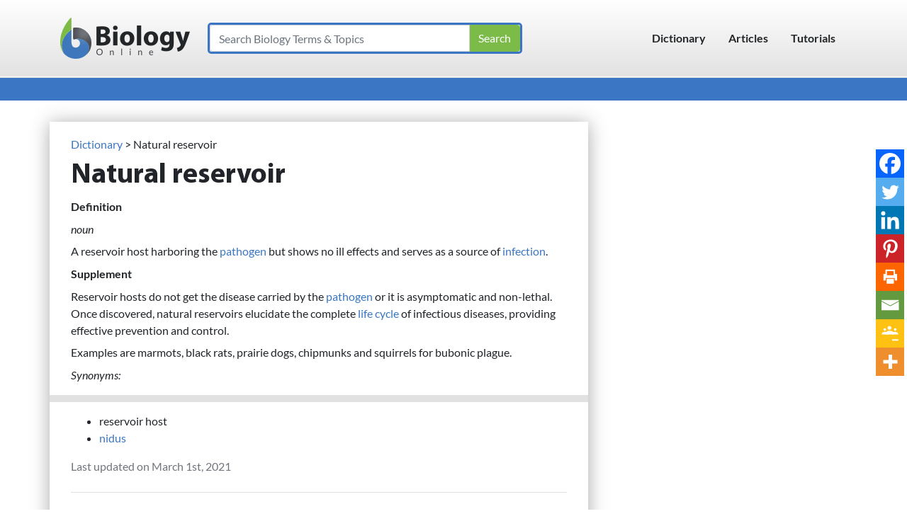

--- FILE ---
content_type: text/html; charset=UTF-8
request_url: https://www.biologyonline.com/dictionary/natural-reservoir
body_size: 63800
content:
<!DOCTYPE html> <html lang="en-US"> <head><script>if(navigator.userAgent.match(/MSIE|Internet Explorer/i)||navigator.userAgent.match(/Trident\/7\..*?rv:11/i)){let e=document.location.href;if(!e.match(/[?&]nonitro/)){if(e.indexOf("?")==-1){if(e.indexOf("#")==-1){document.location.href=e+"?nonitro=1"}else{document.location.href=e.replace("#","?nonitro=1#")}}else{if(e.indexOf("#")==-1){document.location.href=e+"&nonitro=1"}else{document.location.href=e.replace("#","&nonitro=1#")}}}}</script><link rel="preconnect" href="https://cdn-ildfibj.nitrocdn.com" /><meta name="viewport" content="width=device-width, initial-scale=1, shrink-to-fit=no" /><meta name='robots' content='index, follow, max-image-preview:large, max-snippet:-1, max-video-preview:-1' /><title>Natural reservoir Definition and Examples - Biology Online Dictionary</title><meta name="description" content="Natural reservoir in the largest biology dictionary online. Free learning resources for students covering all major areas of biology." /><meta property="og:locale" content="en_US" /><meta property="og:type" content="article" /><meta property="og:title" content="Natural reservoir Definition and Examples - Biology Online Dictionary" /><meta property="og:description" content="Natural reservoir in the largest biology dictionary online. Free learning resources for students covering all major areas of biology." /><meta property="og:url" content="https://www.biologyonline.com/dictionary/natural-reservoir" /><meta property="og:site_name" content="Biology Articles, Tutorials &amp; Dictionary Online" /><meta property="article:modified_time" content="2021-03-01T05:04:01+00:00" /><meta name="twitter:card" content="summary_large_image" /><meta name="mobile-web-app-capable" content="yes" /><meta name="apple-mobile-web-app-capable" content="yes" /><meta name="apple-mobile-web-app-title" content="Biology Articles, Tutorials &amp; Dictionary Online - The latest developments in biological science" /><meta name="generator" content="Elementor 3.33.6; features: additional_custom_breakpoints; settings: css_print_method-external, google_font-enabled, font_display-auto" /><meta name="generator" content="NitroPack" /><script>var NPSH,NitroScrollHelper;NPSH=NitroScrollHelper=function(){let e=null;const o=window.sessionStorage.getItem("nitroScrollPos");function t(){let e=JSON.parse(window.sessionStorage.getItem("nitroScrollPos"))||{};if(typeof e!=="object"){e={}}e[document.URL]=window.scrollY;window.sessionStorage.setItem("nitroScrollPos",JSON.stringify(e))}window.addEventListener("scroll",function(){if(e!==null){clearTimeout(e)}e=setTimeout(t,200)},{passive:true});let r={};r.getScrollPos=()=>{if(!o){return 0}const e=JSON.parse(o);return e[document.URL]||0};r.isScrolled=()=>{return r.getScrollPos()>document.documentElement.clientHeight*.5};return r}();</script><script>(function(){var a=false;var e=document.documentElement.classList;var i=navigator.userAgent.toLowerCase();var n=["android","iphone","ipad"];var r=n.length;var o;var d=null;for(var t=0;t<r;t++){o=n[t];if(i.indexOf(o)>-1)d=o;if(e.contains(o)){a=true;e.remove(o)}}if(a&&d){e.add(d);if(d=="iphone"||d=="ipad"){e.add("ios")}}})();</script><script type="text/worker" id="nitro-web-worker">var preloadRequests=0;var remainingCount={};var baseURI="";self.onmessage=function(e){switch(e.data.cmd){case"RESOURCE_PRELOAD":var o=e.data.requestId;remainingCount[o]=0;e.data.resources.forEach(function(e){preload(e,function(o){return function(){console.log(o+" DONE: "+e);if(--remainingCount[o]==0){self.postMessage({cmd:"RESOURCE_PRELOAD",requestId:o})}}}(o));remainingCount[o]++});break;case"SET_BASEURI":baseURI=e.data.uri;break}};async function preload(e,o){if(typeof URL!=="undefined"&&baseURI){try{var a=new URL(e,baseURI);e=a.href}catch(e){console.log("Worker error: "+e.message)}}console.log("Preloading "+e);try{var n=new Request(e,{mode:"no-cors",redirect:"follow"});await fetch(n);o()}catch(a){console.log(a);var r=new XMLHttpRequest;r.responseType="blob";r.onload=o;r.onerror=o;r.open("GET",e,true);r.send()}}</script><script id="nprl">(()=>{if(window.NPRL!=undefined)return;(function(e){var t=e.prototype;t.after||(t.after=function(){var e,t=arguments,n=t.length,r=0,i=this,o=i.parentNode,a=Node,c=String,u=document;if(o!==null){while(r<n){(e=t[r])instanceof a?(i=i.nextSibling)!==null?o.insertBefore(e,i):o.appendChild(e):o.appendChild(u.createTextNode(c(e)));++r}}})})(Element);var e,t;e=t=function(){var t=false;var r=window.URL||window.webkitURL;var i=true;var o=true;var a=2;var c=null;var u=null;var d=true;var s=window.nitroGtmExcludes!=undefined;var l=s?JSON.parse(atob(window.nitroGtmExcludes)).map(e=>new RegExp(e)):[];var f;var m;var v=null;var p=null;var g=null;var h={touch:["touchmove","touchend"],default:["mousemove","click","keydown","wheel"]};var E=true;var y=[];var w=false;var b=[];var S=0;var N=0;var L=false;var T=0;var R=null;var O=false;var A=false;var C=false;var P=[];var I=[];var M=[];var k=[];var x=false;var _={};var j=new Map;var B="noModule"in HTMLScriptElement.prototype;var q=requestAnimationFrame||mozRequestAnimationFrame||webkitRequestAnimationFrame||msRequestAnimationFrame;const D="gtm.js?id=";function H(e,t){if(!_[e]){_[e]=[]}_[e].push(t)}function U(e,t){if(_[e]){var n=0,r=_[e];for(var n=0;n<r.length;n++){r[n].call(this,t)}}}function Y(){(function(e,t){var r=null;var i=function(e){r(e)};var o=null;var a={};var c=null;var u=null;var d=0;e.addEventListener(t,function(r){if(["load","DOMContentLoaded"].indexOf(t)!=-1){if(u){Q(function(){e.triggerNitroEvent(t)})}c=true}else if(t=="readystatechange"){d++;n.ogReadyState=d==1?"interactive":"complete";if(u&&u>=d){n.documentReadyState=n.ogReadyState;Q(function(){e.triggerNitroEvent(t)})}}});e.addEventListener(t+"Nitro",function(e){if(["load","DOMContentLoaded"].indexOf(t)!=-1){if(!c){e.preventDefault();e.stopImmediatePropagation()}else{}u=true}else if(t=="readystatechange"){u=n.documentReadyState=="interactive"?1:2;if(d<u){e.preventDefault();e.stopImmediatePropagation()}}});switch(t){case"load":o="onload";break;case"readystatechange":o="onreadystatechange";break;case"pageshow":o="onpageshow";break;default:o=null;break}if(o){Object.defineProperty(e,o,{get:function(){return r},set:function(n){if(typeof n!=="function"){r=null;e.removeEventListener(t+"Nitro",i)}else{if(!r){e.addEventListener(t+"Nitro",i)}r=n}}})}Object.defineProperty(e,"addEventListener"+t,{value:function(r){if(r!=t||!n.startedScriptLoading||document.currentScript&&document.currentScript.hasAttribute("nitro-exclude")){}else{arguments[0]+="Nitro"}e.ogAddEventListener.apply(e,arguments);a[arguments[1]]=arguments[0]}});Object.defineProperty(e,"removeEventListener"+t,{value:function(t){var n=a[arguments[1]];arguments[0]=n;e.ogRemoveEventListener.apply(e,arguments)}});Object.defineProperty(e,"triggerNitroEvent"+t,{value:function(t,n){n=n||e;var r=new Event(t+"Nitro",{bubbles:true});r.isNitroPack=true;Object.defineProperty(r,"type",{get:function(){return t},set:function(){}});Object.defineProperty(r,"target",{get:function(){return n},set:function(){}});e.dispatchEvent(r)}});if(typeof e.triggerNitroEvent==="undefined"){(function(){var t=e.addEventListener;var n=e.removeEventListener;Object.defineProperty(e,"ogAddEventListener",{value:t});Object.defineProperty(e,"ogRemoveEventListener",{value:n});Object.defineProperty(e,"addEventListener",{value:function(n){var r="addEventListener"+n;if(typeof e[r]!=="undefined"){e[r].apply(e,arguments)}else{t.apply(e,arguments)}},writable:true});Object.defineProperty(e,"removeEventListener",{value:function(t){var r="removeEventListener"+t;if(typeof e[r]!=="undefined"){e[r].apply(e,arguments)}else{n.apply(e,arguments)}}});Object.defineProperty(e,"triggerNitroEvent",{value:function(t,n){var r="triggerNitroEvent"+t;if(typeof e[r]!=="undefined"){e[r].apply(e,arguments)}}})})()}}).apply(null,arguments)}Y(window,"load");Y(window,"pageshow");Y(window,"DOMContentLoaded");Y(document,"DOMContentLoaded");Y(document,"readystatechange");try{var F=new Worker(r.createObjectURL(new Blob([document.getElementById("nitro-web-worker").textContent],{type:"text/javascript"})))}catch(e){var F=new Worker("data:text/javascript;base64,"+btoa(document.getElementById("nitro-web-worker").textContent))}F.onmessage=function(e){if(e.data.cmd=="RESOURCE_PRELOAD"){U(e.data.requestId,e)}};if(typeof document.baseURI!=="undefined"){F.postMessage({cmd:"SET_BASEURI",uri:document.baseURI})}var G=function(e){if(--S==0){Q(K)}};var W=function(e){e.target.removeEventListener("load",W);e.target.removeEventListener("error",W);e.target.removeEventListener("nitroTimeout",W);if(e.type!="nitroTimeout"){clearTimeout(e.target.nitroTimeout)}if(--N==0&&S==0){Q(J)}};var X=function(e){var t=e.textContent;try{var n=r.createObjectURL(new Blob([t.replace(/^(?:<!--)?(.*?)(?:-->)?$/gm,"$1")],{type:"text/javascript"}))}catch(e){var n="data:text/javascript;base64,"+btoa(t.replace(/^(?:<!--)?(.*?)(?:-->)?$/gm,"$1"))}return n};var K=function(){n.documentReadyState="interactive";document.triggerNitroEvent("readystatechange");document.triggerNitroEvent("DOMContentLoaded");if(window.pageYOffset||window.pageXOffset){window.dispatchEvent(new Event("scroll"))}A=true;Q(function(){if(N==0){Q(J)}Q($)})};var J=function(){if(!A||O)return;O=true;R.disconnect();en();n.documentReadyState="complete";document.triggerNitroEvent("readystatechange");window.triggerNitroEvent("load",document);window.triggerNitroEvent("pageshow",document);if(window.pageYOffset||window.pageXOffset||location.hash){let e=typeof history.scrollRestoration!=="undefined"&&history.scrollRestoration=="auto";if(e&&typeof NPSH!=="undefined"&&NPSH.getScrollPos()>0&&window.pageYOffset>document.documentElement.clientHeight*.5){window.scrollTo(0,NPSH.getScrollPos())}else if(location.hash){try{let e=document.querySelector(location.hash);if(e){e.scrollIntoView()}}catch(e){}}}var e=null;if(a==1){e=eo}else{e=eu}Q(e)};var Q=function(e){setTimeout(e,0)};var V=function(e){if(e.type=="touchend"||e.type=="click"){g=e}};var $=function(){if(d&&g){setTimeout(function(e){return function(){var t=function(e,t,n){var r=new Event(e,{bubbles:true,cancelable:true});if(e=="click"){r.clientX=t;r.clientY=n}else{r.touches=[{clientX:t,clientY:n}]}return r};var n;if(e.type=="touchend"){var r=e.changedTouches[0];n=document.elementFromPoint(r.clientX,r.clientY);n.dispatchEvent(t("touchstart"),r.clientX,r.clientY);n.dispatchEvent(t("touchend"),r.clientX,r.clientY);n.dispatchEvent(t("click"),r.clientX,r.clientY)}else if(e.type=="click"){n=document.elementFromPoint(e.clientX,e.clientY);n.dispatchEvent(t("click"),e.clientX,e.clientY)}}}(g),150);g=null}};var z=function(e){if(e.tagName=="SCRIPT"&&!e.hasAttribute("data-nitro-for-id")&&!e.hasAttribute("nitro-document-write")||e.tagName=="IMG"&&(e.hasAttribute("src")||e.hasAttribute("srcset"))||e.tagName=="IFRAME"&&e.hasAttribute("src")||e.tagName=="LINK"&&e.hasAttribute("href")&&e.hasAttribute("rel")&&e.getAttribute("rel")=="stylesheet"){if(e.tagName==="IFRAME"&&e.src.indexOf("about:blank")>-1){return}var t="";switch(e.tagName){case"LINK":t=e.href;break;case"IMG":if(k.indexOf(e)>-1)return;t=e.srcset||e.src;break;default:t=e.src;break}var n=e.getAttribute("type");if(!t&&e.tagName!=="SCRIPT")return;if((e.tagName=="IMG"||e.tagName=="LINK")&&(t.indexOf("data:")===0||t.indexOf("blob:")===0))return;if(e.tagName=="SCRIPT"&&n&&n!=="text/javascript"&&n!=="application/javascript"){if(n!=="module"||!B)return}if(e.tagName==="SCRIPT"){if(k.indexOf(e)>-1)return;if(e.noModule&&B){return}let t=null;if(document.currentScript){if(document.currentScript.src&&document.currentScript.src.indexOf(D)>-1){t=document.currentScript}if(document.currentScript.hasAttribute("data-nitro-gtm-id")){e.setAttribute("data-nitro-gtm-id",document.currentScript.getAttribute("data-nitro-gtm-id"))}}else if(window.nitroCurrentScript){if(window.nitroCurrentScript.src&&window.nitroCurrentScript.src.indexOf(D)>-1){t=window.nitroCurrentScript}}if(t&&s){let n=false;for(const t of l){n=e.src?t.test(e.src):t.test(e.textContent);if(n){break}}if(!n){e.type="text/googletagmanagerscript";let n=t.hasAttribute("data-nitro-gtm-id")?t.getAttribute("data-nitro-gtm-id"):t.id;if(!j.has(n)){j.set(n,[])}let r=j.get(n);r.push(e);return}}if(!e.src){if(e.textContent.length>0){e.textContent+="\n;if(document.currentScript.nitroTimeout) {clearTimeout(document.currentScript.nitroTimeout);}; setTimeout(function() { this.dispatchEvent(new Event('load')); }.bind(document.currentScript), 0);"}else{return}}else{}k.push(e)}if(!e.hasOwnProperty("nitroTimeout")){N++;e.addEventListener("load",W,true);e.addEventListener("error",W,true);e.addEventListener("nitroTimeout",W,true);e.nitroTimeout=setTimeout(function(){console.log("Resource timed out",e);e.dispatchEvent(new Event("nitroTimeout"))},5e3)}}};var Z=function(e){if(e.hasOwnProperty("nitroTimeout")&&e.nitroTimeout){clearTimeout(e.nitroTimeout);e.nitroTimeout=null;e.dispatchEvent(new Event("nitroTimeout"))}};document.documentElement.addEventListener("load",function(e){if(e.target.tagName=="SCRIPT"||e.target.tagName=="IMG"){k.push(e.target)}},true);document.documentElement.addEventListener("error",function(e){if(e.target.tagName=="SCRIPT"||e.target.tagName=="IMG"){k.push(e.target)}},true);var ee=["appendChild","replaceChild","insertBefore","prepend","append","before","after","replaceWith","insertAdjacentElement"];var et=function(){if(s){window._nitro_setTimeout=window.setTimeout;window.setTimeout=function(e,t,...n){let r=document.currentScript||window.nitroCurrentScript;if(!r||r.src&&r.src.indexOf(D)==-1){return window._nitro_setTimeout.call(window,e,t,...n)}return window._nitro_setTimeout.call(window,function(e,t){return function(...n){window.nitroCurrentScript=e;t(...n)}}(r,e),t,...n)}}ee.forEach(function(e){HTMLElement.prototype["og"+e]=HTMLElement.prototype[e];HTMLElement.prototype[e]=function(...t){if(this.parentNode||this===document.documentElement){switch(e){case"replaceChild":case"insertBefore":t.pop();break;case"insertAdjacentElement":t.shift();break}t.forEach(function(e){if(!e)return;if(e.tagName=="SCRIPT"){z(e)}else{if(e.children&&e.children.length>0){e.querySelectorAll("script").forEach(z)}}})}return this["og"+e].apply(this,arguments)}})};var en=function(){if(s&&typeof window._nitro_setTimeout==="function"){window.setTimeout=window._nitro_setTimeout}ee.forEach(function(e){HTMLElement.prototype[e]=HTMLElement.prototype["og"+e]})};var er=async function(){if(o){ef(f);ef(V);if(v){clearTimeout(v);v=null}}if(T===1){L=true;return}else if(T===0){T=-1}n.startedScriptLoading=true;Object.defineProperty(document,"readyState",{get:function(){return n.documentReadyState},set:function(){}});var e=document.documentElement;var t={attributes:true,attributeFilter:["src"],childList:true,subtree:true};R=new MutationObserver(function(e,t){e.forEach(function(e){if(e.type=="childList"&&e.addedNodes.length>0){e.addedNodes.forEach(function(e){if(!document.documentElement.contains(e)){return}if(e.tagName=="IMG"||e.tagName=="IFRAME"||e.tagName=="LINK"){z(e)}})}if(e.type=="childList"&&e.removedNodes.length>0){e.removedNodes.forEach(function(e){if(e.tagName=="IFRAME"||e.tagName=="LINK"){Z(e)}})}if(e.type=="attributes"){var t=e.target;if(!document.documentElement.contains(t)){return}if(t.tagName=="IFRAME"||t.tagName=="LINK"||t.tagName=="IMG"||t.tagName=="SCRIPT"){z(t)}}})});R.observe(e,t);if(!s){et()}await Promise.all(P);var r=b.shift();var i=null;var a=false;while(r){var c;var u=JSON.parse(atob(r.meta));var d=u.delay;if(r.type=="inline"){var l=document.getElementById(r.id);if(l){l.remove()}else{r=b.shift();continue}c=X(l);if(c===false){r=b.shift();continue}}else{c=r.src}if(!a&&r.type!="inline"&&(typeof u.attributes.async!="undefined"||typeof u.attributes.defer!="undefined")){if(i===null){i=r}else if(i===r){a=true}if(!a){b.push(r);r=b.shift();continue}}var m=document.createElement("script");m.src=c;m.setAttribute("data-nitro-for-id",r.id);for(var p in u.attributes){try{if(u.attributes[p]===false){m.setAttribute(p,"")}else{m.setAttribute(p,u.attributes[p])}}catch(e){console.log("Error while setting script attribute",m,e)}}m.async=false;if(u.canonicalLink!=""&&Object.getOwnPropertyDescriptor(m,"src")?.configurable!==false){(e=>{Object.defineProperty(m,"src",{get:function(){return e.canonicalLink},set:function(){}})})(u)}if(d){setTimeout((function(e,t){var n=document.querySelector("[data-nitro-marker-id='"+t+"']");if(n){n.after(e)}else{document.head.appendChild(e)}}).bind(null,m,r.id),d)}else{m.addEventListener("load",G);m.addEventListener("error",G);if(!m.noModule||!B){S++}var g=document.querySelector("[data-nitro-marker-id='"+r.id+"']");if(g){Q(function(e,t){return function(){e.after(t)}}(g,m))}else{Q(function(e){return function(){document.head.appendChild(e)}}(m))}}r=b.shift()}};var ei=function(){var e=document.getElementById("nitro-deferred-styles");var t=document.createElement("div");t.innerHTML=e.textContent;return t};var eo=async function(e){isPreload=e&&e.type=="NitroPreload";if(!isPreload){T=-1;E=false;if(o){ef(f);ef(V);if(v){clearTimeout(v);v=null}}}if(w===false){var t=ei();let e=t.querySelectorAll('style,link[rel="stylesheet"]');w=e.length;if(w){let e=document.getElementById("nitro-deferred-styles-marker");e.replaceWith.apply(e,t.childNodes)}else if(isPreload){Q(ed)}else{es()}}else if(w===0&&!isPreload){es()}};var ea=function(){var e=ei();var t=e.childNodes;var n;var r=[];for(var i=0;i<t.length;i++){n=t[i];if(n.href){r.push(n.href)}}var o="css-preload";H(o,function(e){eo(new Event("NitroPreload"))});if(r.length){F.postMessage({cmd:"RESOURCE_PRELOAD",resources:r,requestId:o})}else{Q(function(){U(o)})}};var ec=function(){if(T===-1)return;T=1;var e=[];var t,n;for(var r=0;r<b.length;r++){t=b[r];if(t.type!="inline"){if(t.src){n=JSON.parse(atob(t.meta));if(n.delay)continue;if(n.attributes.type&&n.attributes.type=="module"&&!B)continue;e.push(t.src)}}}if(e.length){var i="js-preload";H(i,function(e){T=2;if(L){Q(er)}});F.postMessage({cmd:"RESOURCE_PRELOAD",resources:e,requestId:i})}};var eu=function(){while(I.length){style=I.shift();if(style.hasAttribute("nitropack-onload")){style.setAttribute("onload",style.getAttribute("nitropack-onload"));Q(function(e){return function(){e.dispatchEvent(new Event("load"))}}(style))}}while(M.length){style=M.shift();if(style.hasAttribute("nitropack-onerror")){style.setAttribute("onerror",style.getAttribute("nitropack-onerror"));Q(function(e){return function(){e.dispatchEvent(new Event("error"))}}(style))}}};var ed=function(){if(!x){if(i){Q(function(){var e=document.getElementById("nitro-critical-css");if(e){e.remove()}})}x=true;onStylesLoadEvent=new Event("NitroStylesLoaded");onStylesLoadEvent.isNitroPack=true;window.dispatchEvent(onStylesLoadEvent)}};var es=function(){if(a==2){Q(er)}else{eu()}};var el=function(e){m.forEach(function(t){document.addEventListener(t,e,true)})};var ef=function(e){m.forEach(function(t){document.removeEventListener(t,e,true)})};if(s){et()}return{setAutoRemoveCriticalCss:function(e){i=e},registerScript:function(e,t,n){b.push({type:"remote",src:e,id:t,meta:n})},registerInlineScript:function(e,t){b.push({type:"inline",id:e,meta:t})},registerStyle:function(e,t,n){y.push({href:e,rel:t,media:n})},onLoadStyle:function(e){I.push(e);if(w!==false&&--w==0){Q(ed);if(E){E=false}else{es()}}},onErrorStyle:function(e){M.push(e);if(w!==false&&--w==0){Q(ed);if(E){E=false}else{es()}}},loadJs:function(e,t){if(!e.src){var n=X(e);if(n!==false){e.src=n;e.textContent=""}}if(t){Q(function(e,t){return function(){e.after(t)}}(t,e))}else{Q(function(e){return function(){document.head.appendChild(e)}}(e))}},loadQueuedResources:async function(){window.dispatchEvent(new Event("NitroBootStart"));if(p){clearTimeout(p);p=null}window.removeEventListener("load",e.loadQueuedResources);f=a==1?er:eo;if(!o||g){Q(f)}else{if(navigator.userAgent.indexOf(" Edge/")==-1){ea();H("css-preload",ec)}el(f);if(u){if(c){v=setTimeout(f,c)}}else{}}},fontPreload:function(e){var t="critical-fonts";H(t,function(e){document.getElementById("nitro-critical-fonts").type="text/css"});F.postMessage({cmd:"RESOURCE_PRELOAD",resources:e,requestId:t})},boot:function(){if(t)return;t=true;C=typeof NPSH!=="undefined"&&NPSH.isScrolled();let n=document.prerendering;if(location.hash||C||n){o=false}m=h.default.concat(h.touch);p=setTimeout(e.loadQueuedResources,1500);el(V);if(C){e.loadQueuedResources()}else{window.addEventListener("load",e.loadQueuedResources)}},addPrerequisite:function(e){P.push(e)},getTagManagerNodes:function(e){if(!e)return j;return j.get(e)??[]}}}();var n,r;n=r=function(){var t=document.write;return{documentWrite:function(n,r){if(n&&n.hasAttribute("nitro-exclude")){return t.call(document,r)}var i=null;if(n.documentWriteContainer){i=n.documentWriteContainer}else{i=document.createElement("span");n.documentWriteContainer=i}var o=null;if(n){if(n.hasAttribute("data-nitro-for-id")){o=document.querySelector('template[data-nitro-marker-id="'+n.getAttribute("data-nitro-for-id")+'"]')}else{o=n}}i.innerHTML+=r;i.querySelectorAll("script").forEach(function(e){e.setAttribute("nitro-document-write","")});if(!i.parentNode){if(o){o.parentNode.insertBefore(i,o)}else{document.body.appendChild(i)}}var a=document.createElement("span");a.innerHTML=r;var c=a.querySelectorAll("script");if(c.length){c.forEach(function(t){var n=t.getAttributeNames();var r=document.createElement("script");n.forEach(function(e){r.setAttribute(e,t.getAttribute(e))});r.async=false;if(!t.src&&t.textContent){r.textContent=t.textContent}e.loadJs(r,o)})}},TrustLogo:function(e,t){var n=document.getElementById(e);var r=document.createElement("img");r.src=t;n.parentNode.insertBefore(r,n)},documentReadyState:"loading",ogReadyState:document.readyState,startedScriptLoading:false,loadScriptDelayed:function(e,t){setTimeout(function(){var t=document.createElement("script");t.src=e;document.head.appendChild(t)},t)}}}();document.write=function(e){n.documentWrite(document.currentScript,e)};document.writeln=function(e){n.documentWrite(document.currentScript,e+"\n")};window.NPRL=e;window.NitroResourceLoader=t;window.NPh=n;window.NitroPackHelper=r})();</script><template id="nitro-deferred-styles-marker"></template><style id="nitro-fonts">@font-face{font-family:Lato;font-style:italic;font-weight:400;font-display:swap;src:local("Lato Italic"),local(Lato-Italic),url("https://fonts.gstatic.com/s/lato/v16/S6u8w4BMUTPHjxsAUi-qJCY.woff2") format("woff2");unicode-range:U+0100-024F,U+0259,U+1E00-1EFF,U+2020,U+20A0-20AB,U+20AD-20CF,U+2113,U+2C60-2C7F,U+A720-A7FF}@font-face{font-family:Lato;font-style:italic;font-weight:400;font-display:swap;src:local("Lato Italic"),local(Lato-Italic),url("https://fonts.gstatic.com/s/lato/v16/S6u8w4BMUTPHjxsAXC-q.woff2") format("woff2");unicode-range:U+0000-00FF,U+0131,U+0152-0153,U+02BB-02BC,U+02C6,U+02DA,U+02DC,U+2000-206F,U+2074,U+20AC,U+2122,U+2191,U+2193,U+2212,U+2215,U+FEFF,U+FFFD}@font-face{font-family:Lato;font-style:normal;font-weight:400;font-display:swap;src:local("Lato Regular"),local(Lato-Regular),url("https://fonts.gstatic.com/s/lato/v16/S6uyw4BMUTPHjxAwXjeu.woff2") format("woff2");unicode-range:U+0100-024F,U+0259,U+1E00-1EFF,U+2020,U+20A0-20AB,U+20AD-20CF,U+2113,U+2C60-2C7F,U+A720-A7FF}@font-face{font-family:Lato;font-style:normal;font-weight:400;font-display:swap;src:local("Lato Regular"),local(Lato-Regular),url("https://fonts.gstatic.com/s/lato/v16/S6uyw4BMUTPHjx4wXg.woff2") format("woff2");unicode-range:U+0000-00FF,U+0131,U+0152-0153,U+02BB-02BC,U+02C6,U+02DA,U+02DC,U+2000-206F,U+2074,U+20AC,U+2122,U+2191,U+2193,U+2212,U+2215,U+FEFF,U+FFFD}@font-face{font-family:Lato;font-style:normal;font-weight:700;font-display:swap;src:local("Lato Bold"),local(Lato-Bold),url("https://fonts.gstatic.com/s/lato/v16/S6u9w4BMUTPHh6UVSwaPGR_p.woff2") format("woff2");unicode-range:U+0100-024F,U+0259,U+1E00-1EFF,U+2020,U+20A0-20AB,U+20AD-20CF,U+2113,U+2C60-2C7F,U+A720-A7FF}@font-face{font-family:Lato;font-style:normal;font-weight:700;font-display:swap;src:local("Lato Bold"),local(Lato-Bold),url("https://fonts.gstatic.com/s/lato/v16/S6u9w4BMUTPHh6UVSwiPGQ.woff2") format("woff2");unicode-range:U+0000-00FF,U+0131,U+0152-0153,U+02BB-02BC,U+02C6,U+02DA,U+02DC,U+2000-206F,U+2074,U+20AC,U+2122,U+2191,U+2193,U+2212,U+2215,U+FEFF,U+FFFD}@font-face{font-family:FontAwesome;src:url("https://cdn-ildfibj.nitrocdn.com/qaWeLntkRcyxNUcEoWbLpZLQkcgLFsiJ/assets/static/source/rev-e17df77/www.biologyonline.com/wp-content/themes/botheme/fonts/3e6eb37f30ca47e1f854d23f3eb21bc6.fontawesome-webfont.eot");src:url("https://cdn-ildfibj.nitrocdn.com/qaWeLntkRcyxNUcEoWbLpZLQkcgLFsiJ/assets/static/source/rev-e17df77/www.biologyonline.com/wp-content/themes/botheme/fonts/3e6eb37f30ca47e1f854d23f3eb21bc6.fontawesome-webfont.woff2") format("woff2");font-weight:400;font-style:normal;font-display:swap}@font-face{font-family:"Myriad Pro";font-style:normal;font-weight:700;src:local(MyriadPro-Bold),local(MyriadPro-Bold),url("https://cdn-ildfibj.nitrocdn.com/qaWeLntkRcyxNUcEoWbLpZLQkcgLFsiJ/assets/static/source/rev-e17df77/www.biologyonline.com/wp-content/themes/botheme/fonts/myriadpro-bold.woff2") format("woff2");unicode-range:U+0100-024F,U+0259,U+1E00-1EFF,U+2020,U+20A0-20AB,U+20AD-20CF,U+2113,U+2C60-2C7F,U+A720-A7FF;font-display:swap}@font-face{font-family:"Myriad Pro";font-style:normal;font-weight:700;src:local(MyriadPro-Bold),local(MyriadPro-Bold),url("https://cdn-ildfibj.nitrocdn.com/qaWeLntkRcyxNUcEoWbLpZLQkcgLFsiJ/assets/static/source/rev-e17df77/www.biologyonline.com/wp-content/themes/botheme/fonts/myriadpro-bold.woff2") format("woff2");unicode-range:U+0000-00FF,U+0131,U+0152-0153,U+02BB-02BC,U+02C6,U+02DA,U+02DC,U+2000-206F,U+2074,U+20AC,U+2122,U+2191,U+2193,U+2212,U+2215,U+FEFF,U+FFFD;font-display:swap}</style><style type="text/css" id="nitro-critical-css">@charset "UTF-8";ul{box-sizing:border-box}.entry-content{counter-reset:footnotes}:root{--wp-block-synced-color:#7a00df;--wp-block-synced-color--rgb:122,0,223;--wp-bound-block-color:var(--wp-block-synced-color);--wp-editor-canvas-background:#ddd;--wp-admin-theme-color:#007cba;--wp-admin-theme-color--rgb:0,124,186;--wp-admin-theme-color-darker-10:#006ba1;--wp-admin-theme-color-darker-10--rgb:0,107,160.5;--wp-admin-theme-color-darker-20:#005a87;--wp-admin-theme-color-darker-20--rgb:0,90,135;--wp-admin-border-width-focus:2px}:root{--wp--preset--font-size--normal:16px;--wp--preset--font-size--huge:42px}:root{--wp--preset--aspect-ratio--square:1;--wp--preset--aspect-ratio--4-3:4/3;--wp--preset--aspect-ratio--3-4:3/4;--wp--preset--aspect-ratio--3-2:3/2;--wp--preset--aspect-ratio--2-3:2/3;--wp--preset--aspect-ratio--16-9:16/9;--wp--preset--aspect-ratio--9-16:9/16;--wp--preset--color--black:#000;--wp--preset--color--cyan-bluish-gray:#abb8c3;--wp--preset--color--white:#fff;--wp--preset--color--pale-pink:#f78da7;--wp--preset--color--vivid-red:#cf2e2e;--wp--preset--color--luminous-vivid-orange:#ff6900;--wp--preset--color--luminous-vivid-amber:#fcb900;--wp--preset--color--light-green-cyan:#7bdcb5;--wp--preset--color--vivid-green-cyan:#00d084;--wp--preset--color--pale-cyan-blue:#8ed1fc;--wp--preset--color--vivid-cyan-blue:#0693e3;--wp--preset--color--vivid-purple:#9b51e0;--wp--preset--gradient--vivid-cyan-blue-to-vivid-purple:linear-gradient(135deg,#0693e3 0%,#9b51e0 100%);--wp--preset--gradient--light-green-cyan-to-vivid-green-cyan:linear-gradient(135deg,#7adcb4 0%,#00d082 100%);--wp--preset--gradient--luminous-vivid-amber-to-luminous-vivid-orange:linear-gradient(135deg,#fcb900 0%,#ff6900 100%);--wp--preset--gradient--luminous-vivid-orange-to-vivid-red:linear-gradient(135deg,#ff6900 0%,#cf2e2e 100%);--wp--preset--gradient--very-light-gray-to-cyan-bluish-gray:linear-gradient(135deg,#eee 0%,#a9b8c3 100%);--wp--preset--gradient--cool-to-warm-spectrum:linear-gradient(135deg,#4aeadc 0%,#9778d1 20%,#cf2aba 40%,#ee2c82 60%,#fb6962 80%,#fef84c 100%);--wp--preset--gradient--blush-light-purple:linear-gradient(135deg,#ffceec 0%,#9896f0 100%);--wp--preset--gradient--blush-bordeaux:linear-gradient(135deg,#fecda5 0%,#fe2d2d 50%,#6b003e 100%);--wp--preset--gradient--luminous-dusk:linear-gradient(135deg,#ffcb70 0%,#c751c0 50%,#4158d0 100%);--wp--preset--gradient--pale-ocean:linear-gradient(135deg,#fff5cb 0%,#b6e3d4 50%,#33a7b5 100%);--wp--preset--gradient--electric-grass:linear-gradient(135deg,#caf880 0%,#71ce7e 100%);--wp--preset--gradient--midnight:linear-gradient(135deg,#020381 0%,#2874fc 100%);--wp--preset--font-size--small:13px;--wp--preset--font-size--medium:20px;--wp--preset--font-size--large:36px;--wp--preset--font-size--x-large:42px;--wp--preset--spacing--20:.44rem;--wp--preset--spacing--30:.67rem;--wp--preset--spacing--40:1rem;--wp--preset--spacing--50:1.5rem;--wp--preset--spacing--60:2.25rem;--wp--preset--spacing--70:3.38rem;--wp--preset--spacing--80:5.06rem;--wp--preset--shadow--natural:6px 6px 9px rgba(0,0,0,.2);--wp--preset--shadow--deep:12px 12px 50px rgba(0,0,0,.4);--wp--preset--shadow--sharp:6px 6px 0px rgba(0,0,0,.2);--wp--preset--shadow--outlined:6px 6px 0px -3px #fff,6px 6px #000;--wp--preset--shadow--crisp:6px 6px 0px #000}*,::after,::before{-webkit-box-sizing:border-box;-moz-box-sizing:border-box;box-sizing:border-box}html{font-family:sans-serif;line-height:1.15;-webkit-text-size-adjust:100%}article,aside,footer,header,nav{display:block}body{margin:0;font-family:Lato,sans-serif;font-size:1rem;font-weight:400;line-height:1.5;color:#212529;text-align:left;background-color:#fff}hr{-webkit-box-sizing:content-box;-moz-box-sizing:content-box;box-sizing:content-box;height:0;overflow:visible}h1,h2,h5{margin-top:0;margin-bottom:.5rem}p{margin-top:0;margin-bottom:1rem;overflow-wrap:break-word}ul{margin-top:0;margin-bottom:1rem}li{overflow-wrap:break-word}li.menu-item{overflow-wrap:unset}strong{font-weight:bolder}a{color:#3a76c3;text-decoration:none;background-color:transparent;overflow-wrap:break-word}img{vertical-align:middle;border-style:none}svg{overflow:hidden;vertical-align:middle}label{display:inline-block;margin-bottom:.5rem}button{border-radius:0}button,input{margin:0;font-family:inherit;font-size:inherit;line-height:inherit}button,input{overflow:visible}button{text-transform:none}[type=button],[type=submit],button{-webkit-appearance:button}[type=button]::-moz-focus-inner,[type=submit]::-moz-focus-inner,button::-moz-focus-inner{padding:0;border-style:none}::-webkit-file-upload-button{font:inherit;-webkit-appearance:button}template{display:none}h1,h2,h5{font-family:Myriad Pro,sans-serif;margin-bottom:.5rem;font-weight:500;line-height:1.2}h1{font-size:3.5rem}h2{font-size:2rem}h5{font-size:1.25rem}hr{margin-top:1rem;margin-bottom:1rem;border:0;border-top:1px solid rgba(0,0,0,.125)}.img-fluid{max-width:100%;height:auto}.container{width:100%;padding-right:15px;padding-left:15px;margin-right:auto;margin-left:auto}@media (min-width:576px){.container{max-width:540px}}@media (min-width:768px){.container{max-width:720px}}@media (min-width:992px){.container{max-width:960px}}@media (min-width:1200px){.container{max-width:1140px}}.row{display:-webkit-box;display:-webkit-flex;display:-moz-box;display:-ms-flexbox;display:flex;-webkit-flex-wrap:wrap;-ms-flex-wrap:wrap;flex-wrap:wrap;margin-right:-15px;margin-left:-15px}.col-md-4,.col-md-8,.col-sm-12{position:relative;width:100%;padding-right:15px;padding-left:15px}@media (min-width:576px){.col-sm-12{-webkit-box-flex:0;-webkit-flex:0 0 100%;-moz-box-flex:0;-ms-flex:0 0 100%;flex:0 0 100%;max-width:100%}}@media (min-width:768px){.col-md-4{-webkit-box-flex:0;-webkit-flex:0 0 33.33333%;-moz-box-flex:0;-ms-flex:0 0 33.33333%;flex:0 0 33.33333%;max-width:33.33333%}.col-md-8{-webkit-box-flex:0;-webkit-flex:0 0 66.66667%;-moz-box-flex:0;-ms-flex:0 0 66.66667%;flex:0 0 66.66667%;max-width:66.66667%}}.form-control{display:block;width:100%;height:-webkit-calc(1.5em + .75rem + 2px);height:-moz-calc(1.5em + .75rem + 2px);height:calc(1.5em + .75rem + 2px);padding:.375rem .75rem;font-size:1rem;font-weight:400;line-height:1.5;color:#495057;background-color:#fff;background-clip:padding-box;border:1px solid #ced4da;border-radius:.25rem}.form-control::-ms-expand{background-color:transparent;border:0}.form-control::-webkit-input-placeholder{color:#6c757d;opacity:1}.form-control::-moz-placeholder{color:#6c757d;opacity:1}.form-control:-ms-input-placeholder{color:#6c757d;opacity:1}.form-control::-ms-input-placeholder{color:#6c757d;opacity:1}.btn{display:inline-block;font-weight:400;color:#212529;text-align:center;vertical-align:middle;background-color:transparent;border:1px solid transparent;padding:.375rem .75rem;font-size:1rem;line-height:1.5;border-radius:.25rem}.btn-primary{color:#fff;background-color:#7cbb48;border-color:#7cbb48}.collapse:not(.show){display:none}.input-group{position:relative;display:-webkit-box;display:-webkit-flex;display:-moz-box;display:-ms-flexbox;display:flex;-webkit-flex-wrap:wrap;-ms-flex-wrap:wrap;flex-wrap:wrap;-webkit-box-align:stretch;-webkit-align-items:stretch;-moz-box-align:stretch;-ms-flex-align:stretch;align-items:stretch;width:100%}.input-group>.form-control{position:relative;-webkit-box-flex:1;-webkit-flex:1 1 auto;-moz-box-flex:1;-ms-flex:1 1 auto;flex:1 1 auto;width:1%;margin-bottom:0}.input-group>.form-control:not(:last-child){border-top-right-radius:0;border-bottom-right-radius:0}.input-group-append{display:-webkit-box;display:-webkit-flex;display:-moz-box;display:-ms-flexbox;display:flex}.input-group-append{margin-left:-1px}.input-group>.input-group-append>.btn{border-top-left-radius:0;border-bottom-left-radius:0}.nav-link{display:block;padding:.5rem 1rem}.navbar{position:relative;display:-webkit-box;display:-webkit-flex;display:-moz-box;display:-ms-flexbox;display:flex;-webkit-flex-wrap:wrap;-ms-flex-wrap:wrap;flex-wrap:wrap;-webkit-box-align:center;-webkit-align-items:center;-moz-box-align:center;-ms-flex-align:center;align-items:center;-webkit-box-pack:justify;-webkit-justify-content:space-between;-moz-box-pack:justify;-ms-flex-pack:justify;justify-content:space-between;padding:25px 16px}.navbar>.container{display:-webkit-box;display:-webkit-flex;display:-moz-box;display:-ms-flexbox;display:flex;-webkit-flex-wrap:wrap;-ms-flex-wrap:wrap;flex-wrap:wrap;-webkit-box-align:center;-webkit-align-items:center;-moz-box-align:center;-ms-flex-align:center;align-items:center;-webkit-box-pack:justify;-webkit-justify-content:space-between;-moz-box-pack:justify;-ms-flex-pack:justify;justify-content:space-between}.navbar-nav{display:-webkit-box;display:-webkit-flex;display:-moz-box;display:-ms-flexbox;display:flex;-webkit-box-orient:vertical;-webkit-box-direction:normal;-webkit-flex-direction:column;-moz-box-orient:vertical;-moz-box-direction:normal;-ms-flex-direction:column;flex-direction:column;padding-left:0;margin-bottom:0;list-style:none;font-weight:700}.navbar-nav .nav-link{padding-right:0;padding-left:0}.navbar-collapse{-webkit-flex-basis:100%;-ms-flex-preferred-size:100%;flex-basis:100%;-webkit-box-flex:1;-webkit-flex-grow:1;-moz-box-flex:1;-ms-flex-positive:1;flex-grow:1;-webkit-box-align:center;-webkit-align-items:center;-moz-box-align:center;-ms-flex-align:center;align-items:center}.navbar-toggler{padding:.25rem .75rem;font-size:1.5rem;line-height:1;background-color:transparent;border:1px solid transparent;border-radius:.25rem}.navbar-toggler-icon{display:inline-block;width:1.5em;height:1.5em;vertical-align:middle;content:"";background:no-repeat center center;background-size:100% 100%}@media (max-width:767.98px){.navbar-expand-md>.container{padding-right:0;padding-left:0}}@media (min-width:768px){.navbar-expand-md{-webkit-box-orient:horizontal;-webkit-box-direction:normal;-webkit-flex-flow:row nowrap;-moz-box-orient:horizontal;-moz-box-direction:normal;-ms-flex-flow:row nowrap;flex-flow:row nowrap;-webkit-box-pack:start;-webkit-justify-content:flex-start;-moz-box-pack:start;-ms-flex-pack:start;justify-content:flex-start}.navbar-expand-md .navbar-nav{-webkit-box-orient:horizontal;-webkit-box-direction:normal;-webkit-flex-direction:row;-moz-box-orient:horizontal;-moz-box-direction:normal;-ms-flex-direction:row;flex-direction:row}.navbar-expand-md .navbar-nav .nav-link{padding-right:1rem;padding-left:1rem}.navbar-expand-md>.container{-webkit-flex-wrap:nowrap;-ms-flex-wrap:nowrap;flex-wrap:nowrap}.navbar-expand-md .navbar-collapse{display:-webkit-box !important;display:-webkit-flex !important;display:-moz-box !important;display:-ms-flexbox !important;display:flex !important;-webkit-flex-basis:auto;-ms-flex-preferred-size:auto;flex-basis:auto}.navbar-expand-md .navbar-toggler{display:none}}.navbar-light .navbar-nav .nav-link{color:#23272a}.navbar-light .navbar-toggler-icon{background-image:url("data:image/svg+xml,%3csvg viewBox=\'0 0 30 30\' xmlns=\'http://www.w3.org/2000/svg\'%3e%3cpath stroke=\'rgba(0,0,0,0.5)\' stroke-width=\'2\' stroke-linecap=\'round\' stroke-miterlimit=\'10\' d=\'M4 7h22M4 15h22M4 23h22\'/%3e%3c/svg%3e")}.card{position:relative;display:-webkit-box;display:-webkit-flex;display:-moz-box;display:-ms-flexbox;display:flex;-webkit-box-orient:vertical;-webkit-box-direction:normal;-webkit-flex-direction:column;-moz-box-orient:vertical;-moz-box-direction:normal;-ms-flex-direction:column;flex-direction:column;min-width:0;word-wrap:break-word;background-color:#fff;background-clip:border-box;border:1px solid rgba(0,0,0,.125);border-radius:.25rem}.card-body{-webkit-box-flex:1;-webkit-flex:1 1 auto;-moz-box-flex:1;-ms-flex:1 1 auto;flex:1 1 auto;padding:1.25rem}.card-title{margin-bottom:.75rem}.card-text:last-child{margin-bottom:0}.card-img-top{width:100%;border-top-left-radius:-webkit-calc(.25rem - 1px);border-top-left-radius:-moz-calc(.25rem - 1px);border-top-left-radius:calc(.25rem - 1px);border-top-right-radius:-webkit-calc(.25rem - 1px);border-top-right-radius:-moz-calc(.25rem - 1px);border-top-right-radius:calc(.25rem - 1px)}.bg-primary{background:linear-gradient(#fff,#e2e2e2);border-bottom:1px solid #fff}.d-inline-block{display:inline-block !important}.float-right{float:right !important}.sr-only{position:absolute;width:1px;height:1px;padding:0;overflow:hidden;clip:rect(0,0,0,0);white-space:nowrap;border:0}.h-100{height:100% !important}.mb-4{margin-bottom:1.5rem !important}.pb-2{padding-bottom:.5rem !important}.pt-4{padding-top:1.5rem !important}.pb-4{padding-bottom:1.5rem !important}.ml-auto{margin-left:auto !important}@media (max-width:575.98px){.pt-sm-2{padding-top:.5rem !important}.pb-sm-2{padding-bottom:.5rem !important}.m-sm-auto{margin:auto !important}}@media (min-width:768px){.pt-md-4{padding-top:1.5rem !important}}.text-center{text-align:center !important}.font-weight-bold{font-weight:700 !important}.wrapper{padding:30px 0}img,img.wp-post-image{max-width:100%;height:auto}a.skip-link{position:fixed;z-index:1000;top:0;right:0}.sr-only{position:absolute;width:1px;height:1px;padding:0;margin:-1px;overflow:hidden;clip:rect(0,0,0,0);border:0}#wrapper-navbar{border-bottom:1px solid #ddd}br{content:"";margin:2em;display:block;font-size:24%}#sidebar-single-dictionary .widget{padding:1.5rem 2rem .9375rem}.entry-meta p{color:#70757d}.header-ad-global{padding:1rem;background:#3a76c3}.ad-desktop{text-align:-webkit-center}.single h1.entry-title{font-size:2.5rem}.site-search{border:3px solid #3a76c3;border-radius:5px}.code-block-7{background:#e1e1e1;padding:5px 30px;margin:0 -30px 15px !important}.left-rail-container{position:absolute;margin-top:50px}@media (min-width:768px){.content-single-article{-webkit-box-shadow:0 2px 25px 0 rgba(65,65,65,.45);-moz-box-shadow:0 2px 25px 0 rgba(65,65,65,.45);box-shadow:0 2px 25px 0 rgba(65,65,65,.45);padding:20px 30px}}@media (min-width:1200px){.site-search{margin:0 25px;width:40%}}@media (max-width:575.98px){h1{font-size:2rem}.header-ad-global{padding:0}.navbar #navbarNavDropdown{margin-top:.7em}.navbar-light .navbar-nav .nav-link{text-align:center;font-size:1.1em}.ad-desktop{display:none}.code-block-7{padding:unset;margin:unset !important}}@media (max-width:767.98px){.site-search{margin-top:20px;inline-size:-webkit-fill-available;border:3px solid #3a76c3;border-radius:5px}}div.heateor_sss_sharing_ul a:link{text-decoration:none;background:transparent !important}.heateor_sss_vertical_sharing{-webkit-box-sizing:content-box !important;-moz-box-sizing:content-box !important}div.heateor_sss_sharing_ul{padding-left:0 !important;margin:1px 0 !important}div.heateor_sss_sharing_ul a:before{content:none !important}.heateor_sss_vertical_sharing{background:0 0;-webkit-box-shadow:0 1px 4px 1px rgba(0,0,0,.1);box-shadow:0 1px 4px 1px rgba(0,0,0,.1);position:fixed;overflow:visible;z-index:10000000;display:block;padding:10px;border-radius:4px;opacity:1;box-sizing:content-box !important}.heateor_sss_sharing_container a{padding:0 !important;box-shadow:none !important;border:none !important}.heateorSssClear{clear:both}div.heateor_sss_sharing_container a:before{content:none}div.heateor_sss_sharing_container svg{width:100%;height:100%}.heateor_sss_vertical_sharing span.heateor_sss_svg{color:#fff;border-width:0px;border-style:solid;border-color:transparent}@media screen and (max-width:783px){.heateor_sss_vertical_sharing{display:none !important}}:where(section h1),:where(article h1),:where(nav h1),:where(aside h1){font-size:2em}</style>  <link rel="profile" href="http://gmpg.org/xfn/11" /> <link rel="icon" type="image/png" href="https://cdn-ildfibj.nitrocdn.com/qaWeLntkRcyxNUcEoWbLpZLQkcgLFsiJ/assets/images/optimized/rev-c337f6a/www.biologyonline.com/wp-content/themes/botheme/images/biologyonline-favicon.ico" />     <link rel="canonical" href="https://www.biologyonline.com/dictionary/natural-reservoir" />         <script type="application/ld+json" class="yoast-schema-graph">{"@context":"https://schema.org","@graph":[{"@type":"WebPage","@id":"https://www.biologyonline.com/dictionary/natural-reservoir","url":"https://www.biologyonline.com/dictionary/natural-reservoir","name":"Natural reservoir Definition and Examples - Biology Online Dictionary","isPartOf":{"@id":"https://www.biologyonline.com/#website"},"datePublished":"2019-10-07T07:47:22+00:00","dateModified":"2021-03-01T05:04:01+00:00","description":"Natural reservoir in the largest biology dictionary online. Free learning resources for students covering all major areas of biology.","breadcrumb":{"@id":"https://www.biologyonline.com/dictionary/natural-reservoir#breadcrumb"},"inLanguage":"en-US","potentialAction":[{"@type":"ReadAction","target":["https://www.biologyonline.com/dictionary/natural-reservoir"]}]},{"@type":"BreadcrumbList","@id":"https://www.biologyonline.com/dictionary/natural-reservoir#breadcrumb","itemListElement":[{"@type":"ListItem","position":1,"name":"Home","item":"https://www.biologyonline.com/"},{"@type":"ListItem","position":2,"name":"Natural reservoir"}]},{"@type":"WebSite","@id":"https://www.biologyonline.com/#website","url":"https://www.biologyonline.com/","name":"Biology Articles, Tutorials & Dictionary Online","description":"The latest developments in biological science","publisher":{"@id":"https://www.biologyonline.com/#organization"},"potentialAction":[{"@type":"SearchAction","target":{"@type":"EntryPoint","urlTemplate":"https://www.biologyonline.com/?s={search_term_string}"},"query-input":{"@type":"PropertyValueSpecification","valueRequired":true,"valueName":"search_term_string"}}],"inLanguage":"en-US"},{"@type":"Organization","@id":"https://www.biologyonline.com/#organization","name":"Biology Online","url":"https://www.biologyonline.com/","logo":{"@type":"ImageObject","inLanguage":"en-US","@id":"https://www.biologyonline.com/#/schema/logo/image/","url":"https://www.biologyonline.com/wp-content/uploads/2020/01/logo.png","contentUrl":"https://www.biologyonline.com/wp-content/uploads/2020/01/logo.png","width":183,"height":58,"caption":"Biology Online"},"image":{"@id":"https://www.biologyonline.com/#/schema/logo/image/"}}]}</script>  <link rel='dns-prefetch' href='//hcaptcha.com' /> <link rel="alternate" type="application/rss+xml" title="Biology Articles, Tutorials &amp; Dictionary Online &raquo; Feed" href="https://www.biologyonline.com/feed" /> <link rel="alternate" type="application/rss+xml" title="Biology Articles, Tutorials &amp; Dictionary Online &raquo; Comments Feed" href="https://www.biologyonline.com/comments/feed" /> <link rel="alternate" type="application/rss+xml" title="Biology Articles, Tutorials &amp; Dictionary Online &raquo; Natural reservoir Comments Feed" href="https://www.biologyonline.com/dictionary/natural-reservoir/feed" /> <link rel="alternate" title="oEmbed (JSON)" type="application/json+oembed" href="https://www.biologyonline.com/wp-json/oembed/1.0/embed?url=https%3A%2F%2Fwww.biologyonline.com%2Fdictionary%2Fnatural-reservoir" /> <link rel="alternate" title="oEmbed (XML)" type="text/xml+oembed" href="https://www.biologyonline.com/wp-json/oembed/1.0/embed?url=https%3A%2F%2Fwww.biologyonline.com%2Fdictionary%2Fnatural-reservoir&#038;format=xml" />             <template data-nitro-marker-id="jquery-core-js"></template> <template data-nitro-marker-id="jquery-migrate-js"></template> <template data-nitro-marker-id="wpg-mixitup-script-js"></template> <template data-nitro-marker-id="wpg-main-script-js-extra"></template> <template data-nitro-marker-id="wpg-main-script-js"></template> <link rel="https://api.w.org/" href="https://www.biologyonline.com/wp-json/" /><link rel='shortlink' href='https://www.biologyonline.com/?p=101597' />  <link rel="pingback" href="https://www.biologyonline.com/xmlrpc.php" />      <template data-nitro-marker-id="20b6228c78794760af886fb7004f1410-1"></template>    <template data-nitro-marker-id="4f556a10c5eb3e43fbfcd10cf2eb1cbd-1"></template> <template data-nitro-marker-id="8fcca51a7ca3e0cce681ff90316625c8-1"></template>  <script nitro-exclude>window.IS_NITROPACK=!0;window.NITROPACK_STATE='FRESH';</script><style>.nitro-cover{visibility:hidden!important;}</style><script nitro-exclude>window.nitro_lazySizesConfig=window.nitro_lazySizesConfig||{};window.nitro_lazySizesConfig.lazyClass="nitro-lazy";nitro_lazySizesConfig.srcAttr="nitro-lazy-src";nitro_lazySizesConfig.srcsetAttr="nitro-lazy-srcset";nitro_lazySizesConfig.expand=10;nitro_lazySizesConfig.expFactor=1;nitro_lazySizesConfig.hFac=1;nitro_lazySizesConfig.loadMode=1;nitro_lazySizesConfig.ricTimeout=50;nitro_lazySizesConfig.loadHidden=true;(function(){let t=null;let e=false;let a=false;let i=window.scrollY;let r=Date.now();function n(){window.removeEventListener("scroll",n);window.nitro_lazySizesConfig.expand=300}function o(t){let e=t.timeStamp-r;let a=Math.abs(i-window.scrollY)/e;let n=Math.max(a*200,300);r=t.timeStamp;i=window.scrollY;window.nitro_lazySizesConfig.expand=n}window.addEventListener("scroll",o,{passive:true});window.addEventListener("NitroStylesLoaded",function(){e=true});window.addEventListener("load",function(){a=true});document.addEventListener("lazybeforeunveil",function(t){let e=false;let a=t.target.getAttribute("nitro-lazy-mask");if(a){let i="url("+a+")";t.target.style.maskImage=i;t.target.style.webkitMaskImage=i;e=true}let i=t.target.getAttribute("nitro-lazy-bg");if(i){let a=t.target.style.backgroundImage.replace("[data-uri]",i.replace(/\(/g,"%28").replace(/\)/g,"%29"));if(a===t.target.style.backgroundImage){a="url("+i.replace(/\(/g,"%28").replace(/\)/g,"%29")+")"}t.target.style.backgroundImage=a;e=true}if(t.target.tagName=="VIDEO"){if(t.target.hasAttribute("nitro-lazy-poster")){t.target.setAttribute("poster",t.target.getAttribute("nitro-lazy-poster"))}else if(!t.target.hasAttribute("poster")){t.target.setAttribute("preload","metadata")}e=true}let r=t.target.getAttribute("data-nitro-fragment-id");if(r){if(!window.loadNitroFragment(r,"lazy")){t.preventDefault();return false}}if(t.target.classList.contains("av-animated-generic")){t.target.classList.add("avia_start_animation","avia_start_delayed_animation");e=true}if(!e){let e=t.target.tagName.toLowerCase();if(e!=="img"&&e!=="iframe"){t.target.querySelectorAll("img[nitro-lazy-src],img[nitro-lazy-srcset]").forEach(function(t){t.classList.add("nitro-lazy")})}}})})();</script><script id="nitro-lazyloader">(function(e,t){if(typeof module=="object"&&module.exports){module.exports=lazySizes}else{e.lazySizes=t(e,e.document,Date)}})(window,function e(e,t,r){"use strict";if(!e.IntersectionObserver||!t.getElementsByClassName||!e.MutationObserver){return}var i,n;var a=t.documentElement;var s=e.HTMLPictureElement;var o="addEventListener";var l="getAttribute";var c=e[o].bind(e);var u=e.setTimeout;var f=e.requestAnimationFrame||u;var d=e.requestIdleCallback||u;var v=/^picture$/i;var m=["load","error","lazyincluded","_lazyloaded"];var g=Array.prototype.forEach;var p=function(e,t){return e.classList.contains(t)};var z=function(e,t){e.classList.add(t)};var h=function(e,t){e.classList.remove(t)};var y=function(e,t,r){var i=r?o:"removeEventListener";if(r){y(e,t)}m.forEach(function(r){e[i](r,t)})};var b=function(e,r,n,a,s){var o=t.createEvent("CustomEvent");if(!n){n={}}n.instance=i;o.initCustomEvent(r,!a,!s,n);e.dispatchEvent(o);return o};var C=function(t,r){var i;if(!s&&(i=e.picturefill||n.pf)){i({reevaluate:true,elements:[t]})}else if(r&&r.src){t.src=r.src}};var w=function(e,t){return(getComputedStyle(e,null)||{})[t]};var E=function(e,t,r){r=r||e.offsetWidth;while(r<n.minSize&&t&&!e._lazysizesWidth){r=t.offsetWidth;t=t.parentNode}return r};var A=function(){var e,r;var i=[];var n=function(){var t;e=true;r=false;while(i.length){t=i.shift();t[0].apply(t[1],t[2])}e=false};return function(a){if(e){a.apply(this,arguments)}else{i.push([a,this,arguments]);if(!r){r=true;(t.hidden?u:f)(n)}}}}();var x=function(e,t){return t?function(){A(e)}:function(){var t=this;var r=arguments;A(function(){e.apply(t,r)})}};var L=function(e){var t;var i=0;var a=n.throttleDelay;var s=n.ricTimeout;var o=function(){t=false;i=r.now();e()};var l=d&&s>49?function(){d(o,{timeout:s});if(s!==n.ricTimeout){s=n.ricTimeout}}:x(function(){u(o)},true);return function(e){var n;if(e=e===true){s=33}if(t){return}t=true;n=a-(r.now()-i);if(n<0){n=0}if(e||n<9){l()}else{u(l,n)}}};var T=function(e){var t,i;var n=99;var a=function(){t=null;e()};var s=function(){var e=r.now()-i;if(e<n){u(s,n-e)}else{(d||a)(a)}};return function(){i=r.now();if(!t){t=u(s,n)}}};var _=function(){var i,s;var o,f,d,m;var E;var T=new Set;var _=new Map;var M=/^img$/i;var R=/^iframe$/i;var W="onscroll"in e&&!/glebot/.test(navigator.userAgent);var O=0;var S=0;var F=function(e){O--;if(S){S--}if(e&&e.target){y(e.target,F)}if(!e||O<0||!e.target){O=0;S=0}if(G.length&&O-S<1&&O<3){u(function(){while(G.length&&O-S<1&&O<4){J({target:G.shift()})}})}};var I=function(e){if(E==null){E=w(t.body,"visibility")=="hidden"}return E||!(w(e.parentNode,"visibility")=="hidden"&&w(e,"visibility")=="hidden")};var P=function(e){z(e.target,n.loadedClass);h(e.target,n.loadingClass);h(e.target,n.lazyClass);y(e.target,D)};var B=x(P);var D=function(e){B({target:e.target})};var $=function(e,t){try{e.contentWindow.location.replace(t)}catch(r){e.src=t}};var k=function(e){var t;var r=e[l](n.srcsetAttr);if(t=n.customMedia[e[l]("data-media")||e[l]("media")]){e.setAttribute("media",t)}if(r){e.setAttribute("srcset",r)}};var q=x(function(e,t,r,i,a){var s,o,c,f,m,p;if(!(m=b(e,"lazybeforeunveil",t)).defaultPrevented){if(i){if(r){z(e,n.autosizesClass)}else{e.setAttribute("sizes",i)}}o=e[l](n.srcsetAttr);s=e[l](n.srcAttr);if(a){c=e.parentNode;f=c&&v.test(c.nodeName||"")}p=t.firesLoad||"src"in e&&(o||s||f);m={target:e};if(p){y(e,F,true);clearTimeout(d);d=u(F,2500);z(e,n.loadingClass);y(e,D,true)}if(f){g.call(c.getElementsByTagName("source"),k)}if(o){e.setAttribute("srcset",o)}else if(s&&!f){if(R.test(e.nodeName)){$(e,s)}else{e.src=s}}if(o||f){C(e,{src:s})}}A(function(){if(e._lazyRace){delete e._lazyRace}if(!p||e.complete){if(p){F(m)}else{O--}P(m)}})});var H=function(e){if(n.isPaused)return;var t,r;var a=M.test(e.nodeName);var o=a&&(e[l](n.sizesAttr)||e[l]("sizes"));var c=o=="auto";if(c&&a&&(e.src||e.srcset)&&!e.complete&&!p(e,n.errorClass)){return}t=b(e,"lazyunveilread").detail;if(c){N.updateElem(e,true,e.offsetWidth)}O++;if((r=G.indexOf(e))!=-1){G.splice(r,1)}_.delete(e);T.delete(e);i.unobserve(e);s.unobserve(e);q(e,t,c,o,a)};var j=function(e){var t,r;for(t=0,r=e.length;t<r;t++){if(e[t].isIntersecting===false){continue}H(e[t].target)}};var G=[];var J=function(e,r){var i,n,a,s;for(n=0,a=e.length;n<a;n++){if(r&&e[n].boundingClientRect.width>0&&e[n].boundingClientRect.height>0){_.set(e[n].target,{rect:e[n].boundingClientRect,scrollTop:t.documentElement.scrollTop,scrollLeft:t.documentElement.scrollLeft})}if(e[n].boundingClientRect.bottom<=0&&e[n].boundingClientRect.right<=0&&e[n].boundingClientRect.left<=0&&e[n].boundingClientRect.top<=0){continue}if(!e[n].isIntersecting){continue}s=e[n].target;if(O-S<1&&O<4){S++;H(s)}else if((i=G.indexOf(s))==-1){G.push(s)}else{G.splice(i,1)}}};var K=function(){var e,t;for(e=0,t=o.length;e<t;e++){if(!o[e]._lazyAdd&&!o[e].classList.contains(n.loadedClass)){o[e]._lazyAdd=true;i.observe(o[e]);s.observe(o[e]);T.add(o[e]);if(!W){H(o[e])}}}};var Q=function(){if(n.isPaused)return;if(_.size===0)return;const r=t.documentElement.scrollTop;const i=t.documentElement.scrollLeft;E=null;const a=r+e.innerHeight+n.expand;const s=i+e.innerWidth+n.expand*n.hFac;const o=r-n.expand;const l=(i-n.expand)*n.hFac;for(let e of _){const[t,r]=e;const i=r.rect.top+r.scrollTop;const n=r.rect.bottom+r.scrollTop;const c=r.rect.left+r.scrollLeft;const u=r.rect.right+r.scrollLeft;if(n>=o&&i<=a&&u>=l&&c<=s&&I(t)){H(t)}}};return{_:function(){m=r.now();o=t.getElementsByClassName(n.lazyClass);i=new IntersectionObserver(j);s=new IntersectionObserver(J,{rootMargin:n.expand+"px "+n.expand*n.hFac+"px"});const e=new ResizeObserver(e=>{if(T.size===0)return;s.disconnect();s=new IntersectionObserver(J,{rootMargin:n.expand+"px "+n.expand*n.hFac+"px"});_=new Map;for(let e of T){s.observe(e)}});e.observe(t.documentElement);c("scroll",L(Q),true);new MutationObserver(K).observe(a,{childList:true,subtree:true,attributes:true});K()},unveil:H}}();var N=function(){var e;var r=x(function(e,t,r,i){var n,a,s;e._lazysizesWidth=i;i+="px";e.setAttribute("sizes",i);if(v.test(t.nodeName||"")){n=t.getElementsByTagName("source");for(a=0,s=n.length;a<s;a++){n[a].setAttribute("sizes",i)}}if(!r.detail.dataAttr){C(e,r.detail)}});var i=function(e,t,i){var n;var a=e.parentNode;if(a){i=E(e,a,i);n=b(e,"lazybeforesizes",{width:i,dataAttr:!!t});if(!n.defaultPrevented){i=n.detail.width;if(i&&i!==e._lazysizesWidth){r(e,a,n,i)}}}};var a=function(){var t;var r=e.length;if(r){t=0;for(;t<r;t++){i(e[t])}}};var s=T(a);return{_:function(){e=t.getElementsByClassName(n.autosizesClass);c("resize",s)},checkElems:s,updateElem:i}}();var M=function(){if(!M.i){M.i=true;N._();_._()}};(function(){var t;var r={lazyClass:"lazyload",lazyWaitClass:"lazyloadwait",loadedClass:"lazyloaded",loadingClass:"lazyloading",preloadClass:"lazypreload",errorClass:"lazyerror",autosizesClass:"lazyautosizes",srcAttr:"data-src",srcsetAttr:"data-srcset",sizesAttr:"data-sizes",minSize:40,customMedia:{},init:true,hFac:.8,loadMode:2,expand:400,ricTimeout:0,throttleDelay:125,isPaused:false};n=e.nitro_lazySizesConfig||e.nitro_lazysizesConfig||{};for(t in r){if(!(t in n)){n[t]=r[t]}}u(function(){if(n.init){M()}})})();i={cfg:n,autoSizer:N,loader:_,init:M,uP:C,aC:z,rC:h,hC:p,fire:b,gW:E,rAF:A};return i});</script><script nitro-exclude>(function(){var t={childList:false,attributes:true,subtree:false,attributeFilter:["src"],attributeOldValue:true};var e=null;var r=[];function n(t){let n=r.indexOf(t);if(n>-1){r.splice(n,1);e.disconnect();a()}t.src=t.getAttribute("nitro-og-src");t.parentNode.querySelector(".nitro-removable-overlay")?.remove()}function i(){if(!e){e=new MutationObserver(function(t,e){t.forEach(t=>{if(t.type=="attributes"&&t.attributeName=="src"){let r=t.target;let n=r.getAttribute("nitro-og-src");let i=r.src;if(i!=n&&t.oldValue!==null){e.disconnect();let o=i.replace(t.oldValue,"");if(i.indexOf("data:")===0&&["?","&"].indexOf(o.substr(0,1))>-1){if(n.indexOf("?")>-1){r.setAttribute("nitro-og-src",n+"&"+o.substr(1))}else{r.setAttribute("nitro-og-src",n+"?"+o.substr(1))}}r.src=t.oldValue;a()}}})})}return e}function o(e){i().observe(e,t)}function a(){r.forEach(o)}window.addEventListener("message",function(t){if(t.data.action&&t.data.action==="playBtnClicked"){var e=document.getElementsByTagName("iframe");for(var r=0;r<e.length;r++){if(t.source===e[r].contentWindow){n(e[r])}}}});document.addEventListener("DOMContentLoaded",function(){document.querySelectorAll("iframe[nitro-og-src]").forEach(t=>{r.push(t)});a()})})();</script><script id="wpg-main-script-js-extra" type="nitropack/inlinescript" class="nitropack-inline-script">
var wpg = {"animation":"1","is_tooltip":"","tooltip_theme":"default","tooltip_animation":"fade","tooltip_position":"top","tooltip_is_arrow":"1","tooltip_min_width":"250","tooltip_max_width":"500","tooltip_speed":"350","tooltip_delay":"200","tooltip_is_touch_devices":"1"};
//# sourceURL=wpg-main-script-js-extra
</script><script id="548a122f0140f7ea82c6507a21e61fdf-1" type="nitropack/inlinescript" class="nitropack-inline-script">const lazyloadRunObserver=()=>{const e=document.querySelectorAll(`.e-con.e-parent:not(.e-lazyloaded)`);const t=new IntersectionObserver(e=>{e.forEach(e=>{if(e.isIntersecting){let o=e.target;if(o){o.classList.add("e-lazyloaded")}t.unobserve(e.target)}})},{rootMargin:"200px 0px 200px 0px"});e.forEach(e=>{t.observe(e)})};const events=["DOMContentLoaded","elementor/lazyload/observe"];events.forEach(e=>{document.addEventListener(e,lazyloadRunObserver)});</script><script id="wp-i18n-js-after" type="nitropack/inlinescript" class="nitropack-inline-script">
wp.i18n.setLocaleData( { 'text direction\u0004ltr': [ 'ltr' ] } );
//# sourceURL=wp-i18n-js-after
</script><script id="contact-form-7-js-before" type="nitropack/inlinescript" class="nitropack-inline-script">
var wpcf7 = {
    "api": {
        "root": "https:\/\/www.biologyonline.com\/wp-json\/",
        "namespace": "contact-form-7\/v1"
    },
    "cached": 1
};
//# sourceURL=contact-form-7-js-before
</script><script id="heateor_sss_sharing_js-js-before" type="nitropack/inlinescript" class="nitropack-inline-script">
function heateorSssLoadEvent(e) {var t=window.onload;if (typeof window.onload!="function") {window.onload=e}else{window.onload=function() {t();e()}}}; var heateorSssSharingAjaxUrl = 'https://www.biologyonline.com/wp-admin/admin-ajax.php', heateorSssCloseIconPath = 'https://www.biologyonline.com/wp-content/plugins/sassy-social-share/public/../images/close.png', heateorSssPluginIconPath = 'https://www.biologyonline.com/wp-content/plugins/sassy-social-share/public/../images/logo.png', heateorSssHorizontalSharingCountEnable = 0, heateorSssVerticalSharingCountEnable = 0, heateorSssSharingOffset = -10; var heateorSssMobileStickySharingEnabled = 0;var heateorSssCopyLinkMessage = "Link copied.";var heateorSssUrlCountFetched = [], heateorSssSharesText = 'Shares', heateorSssShareText = 'Share';function heateorSssPopup(e) {window.open(e,"popUpWindow","height=400,width=600,left=400,top=100,resizable,scrollbars,toolbar=0,personalbar=0,menubar=no,location=no,directories=no,status")}
//# sourceURL=heateor_sss_sharing_js-js-before
</script><script id="3108171f5837a30c1500033d48270bab-1" type="nitropack/inlinescript" class="nitropack-inline-script">function b2a(e){var t,i=0,o=0,n="",a=[];if(!e)return e;do{var r=e.charCodeAt(i++);var s=e.charCodeAt(i++);var l=e.charCodeAt(i++);var c=r<<16|s<<8|l;r=63&c>>18;s=63&c>>12;l=63&c>>6;c&=63;a[o++]="ABCDEFGHIJKLMNOPQRSTUVWXYZabcdefghijklmnopqrstuvwxyz0123456789+/=".charAt(r)+"ABCDEFGHIJKLMNOPQRSTUVWXYZabcdefghijklmnopqrstuvwxyz0123456789+/=".charAt(s)+"ABCDEFGHIJKLMNOPQRSTUVWXYZabcdefghijklmnopqrstuvwxyz0123456789+/=".charAt(l)+"ABCDEFGHIJKLMNOPQRSTUVWXYZabcdefghijklmnopqrstuvwxyz0123456789+/=".charAt(c)}while(i<e.length);return n=a.join(""),t=e.length%3,(t?n.slice(0,t-3):n)+"===".slice(t||3)}function a2b(e){var t,i,o,n={},a=0,r=0,s="",l=String.fromCharCode,c=e.length;for(t=0;64>t;t++)n["ABCDEFGHIJKLMNOPQRSTUVWXYZabcdefghijklmnopqrstuvwxyz0123456789+/".charAt(t)]=t;for(i=0;c>i;i++)for(t=n[e.charAt(i)],a=(a<<6)+t,r+=6;8<=r;)((o=255&a>>>(r-=8))||c-2>i)&&(s+=l(o));return s}b64e=function(e){return btoa(encodeURIComponent(e).replace(/%([0-9A-F]{2})/g,function(e,t){return String.fromCharCode("0x"+t)}))};b64d=function(e){return decodeURIComponent(atob(e).split("").map(function(e){return"%"+("00"+e.charCodeAt(0).toString(16)).slice(-2)}).join(""))};ai_front={"insertion_before":"BEFORE","insertion_after":"AFTER","insertion_prepend":"PREPEND CONTENT","insertion_append":"APPEND CONTENT","insertion_replace_content":"REPLACE CONTENT","insertion_replace_element":"REPLACE ELEMENT","visible":"VISIBLE","hidden":"HIDDEN","fallback":"FALLBACK","automatically_placed":"Automatically placed by AdSense Auto ads code","cancel":"Cancel","use":"Use","add":"Add","parent":"Parent","cancel_element_selection":"Cancel element selection","select_parent_element":"Select parent element","css_selector":"CSS selector","use_current_selector":"Use current selector","element":"ELEMENT","path":"PATH","selector":"SELECTOR"};var ai_cookie_js=!0,ai_block_class_def="code-block";if("undefined"!==typeof ai_cookie_js){(function(e,t){"object"===typeof exports&&"undefined"!==typeof module?module.exports=t():"function"===typeof define&&define.amd?define(t):(e="undefined"!==typeof globalThis?globalThis:e||self,function(){var i=e.Cookies,o=e.Cookies=t();o.noConflict=function(){e.Cookies=i;return o}}())})(this,function(){function e(e){for(var t=1;t<arguments.length;t++){var i=arguments[t],o;for(o in i)e[o]=i[o]}return e}function t(i,o){function n(t,n,a){if("undefined"!==typeof document){a=e({},o,a);"number"===typeof a.expires&&(a.expires=new Date(Date.now()+864e5*a.expires));a.expires&&(a.expires=a.expires.toUTCString());t=encodeURIComponent(t).replace(/%(2[346B]|5E|60|7C)/g,decodeURIComponent).replace(/[()]/g,escape);var r="",s;for(s in a)a[s]&&(r+="; "+s,!0!==a[s]&&(r+="="+a[s].split(";")[0]));return document.cookie=t+"="+i.write(n,t)+r}}return Object.create({set:n,get:function(e){if("undefined"!==typeof document&&(!arguments.length||e)){for(var t=document.cookie?document.cookie.split("; "):[],o={},n=0;n<t.length;n++){var a=t[n].split("="),r=a.slice(1).join("=");try{var s=decodeURIComponent(a[0]);o[s]=i.read(r,s);if(e===s)break}catch(e){}}return e?o[e]:o}},remove:function(t,i){n(t,"",e({},i,{expires:-1}))},withAttributes:function(i){return t(this.converter,e({},this.attributes,i))},withConverter:function(i){return t(e({},this.converter,i),this.attributes)}},{attributes:{value:Object.freeze(o)},converter:{value:Object.freeze(i)}})}return t({read:function(e){'"'===e[0]&&(e=e.slice(1,-1));return e.replace(/(%[\dA-F]{2})+/gi,decodeURIComponent)},write:function(e){return encodeURIComponent(e).replace(/%(2[346BF]|3[AC-F]|40|5[BDE]|60|7[BCD])/g,decodeURIComponent)}},{path:"/"})});AiCookies=Cookies.noConflict();function e(e){if(null==e)return e;'"'===e.charAt(0)&&(e=e.slice(1,-1));try{e=JSON.parse(e)}catch(e){}return e}ai_check_block=function(t){var i="undefined"!==typeof ai_debugging;if(null==t)return!0;var o=e(AiCookies.get("aiBLOCKS"));ai_debug_cookie_status="";null==o&&(o={});"undefined"!==typeof ai_delay_showing_pageviews&&(o.hasOwnProperty(t)||(o[t]={}),o[t].hasOwnProperty("d")||(o[t].d=ai_delay_showing_pageviews,i&&console.log("AI CHECK block",t,"NO COOKIE DATA d, delayed for",ai_delay_showing_pageviews,"pageviews")));if(o.hasOwnProperty(t)){for(var n in o[t]){if("x"==n){var a="",r=document.querySelectorAll('span[data-ai-block="'+t+'"]')[0];"aiHash"in r.dataset&&(a=r.dataset.aiHash);r="";o[t].hasOwnProperty("h")&&(r=o[t].h);i&&console.log("AI CHECK block",t,"x cookie hash",r,"code hash",a);var s=new Date;s=o[t][n]-Math.round(s.getTime()/1e3);if(0<s&&r==a)return ai_debug_cookie_status=o="closed for "+s+" s = "+Math.round(1e4*s/3600/24)/1e4+" days",i&&console.log("AI CHECK block",t,o),i&&console.log(""),!1;i&&console.log("AI CHECK block",t,"removing x");ai_set_cookie(t,"x","");o[t].hasOwnProperty("i")||o[t].hasOwnProperty("c")||ai_set_cookie(t,"h","")}else if("d"==n){if(0!=o[t][n])return ai_debug_cookie_status=o="delayed for "+o[t][n]+" pageviews",i&&console.log("AI CHECK block",t,o),i&&console.log(""),!1}else if("i"==n){a="";r=document.querySelectorAll('span[data-ai-block="'+t+'"]')[0];"aiHash"in r.dataset&&(a=r.dataset.aiHash);r="";o[t].hasOwnProperty("h")&&(r=o[t].h);i&&console.log("AI CHECK block",t,"i cookie hash",r,"code hash",a);if(0==o[t][n]&&r==a)return ai_debug_cookie_status=o="max impressions reached",i&&console.log("AI CHECK block",t,o),i&&console.log(""),!1;if(0>o[t][n]&&r==a){s=new Date;s=-o[t][n]-Math.round(s.getTime()/1e3);if(0<s)return ai_debug_cookie_status=o="max imp. reached ("+Math.round(1e4*s/24/3600)/1e4+" days = "+s+" s)",i&&console.log("AI CHECK block",t,o),i&&console.log(""),!1;i&&console.log("AI CHECK block",t,"removing i");ai_set_cookie(t,"i","");o[t].hasOwnProperty("c")||o[t].hasOwnProperty("x")||(i&&console.log("AI CHECK block",t,"cookie h removed"),ai_set_cookie(t,"h",""))}}if("ipt"==n&&0==o[t][n]&&(s=new Date,a=Math.round(s.getTime()/1e3),s=o[t].it-a,0<s))return ai_debug_cookie_status=o="max imp. per time reached ("+Math.round(1e4*s/24/3600)/1e4+" days = "+s+" s)",i&&console.log("AI CHECK block",t,o),i&&console.log(""),!1;if("c"==n){a="";r=document.querySelectorAll('span[data-ai-block="'+t+'"]')[0];"aiHash"in r.dataset&&(a=r.dataset.aiHash);r="";o[t].hasOwnProperty("h")&&(r=o[t].h);i&&console.log("AI CHECK block",t,"c cookie hash",r,"code hash",a);if(0==o[t][n]&&r==a)return ai_debug_cookie_status=o="max clicks reached",i&&console.log("AI CHECK block",t,o),i&&console.log(""),!1;if(0>o[t][n]&&r==a){s=new Date;s=-o[t][n]-Math.round(s.getTime()/1e3);if(0<s)return ai_debug_cookie_status=o="max clicks reached ("+Math.round(1e4*s/24/3600)/1e4+" days = "+s+" s)",i&&console.log("AI CHECK block",t,o),i&&console.log(""),!1;i&&console.log("AI CHECK block",t,"removing c");ai_set_cookie(t,"c","");o[t].hasOwnProperty("i")||o[t].hasOwnProperty("x")||(i&&console.log("AI CHECK block",t,"cookie h removed"),ai_set_cookie(t,"h",""))}}if("cpt"==n&&0==o[t][n]&&(s=new Date,a=Math.round(s.getTime()/1e3),s=o[t].ct-a,0<s))return ai_debug_cookie_status=o="max clicks per time reached ("+Math.round(1e4*s/24/3600)/1e4+" days = "+s+" s)",i&&console.log("AI CHECK block",t,o),i&&console.log(""),!1}if(o.hasOwnProperty("G")&&o.G.hasOwnProperty("cpt")&&0==o.G.cpt&&(s=new Date,a=Math.round(s.getTime()/1e3),s=o.G.ct-a,0<s))return ai_debug_cookie_status=o="max global clicks per time reached ("+Math.round(1e4*s/24/3600)/1e4+" days = "+s+" s)",i&&console.log("AI CHECK GLOBAL",o),i&&console.log(""),!1}ai_debug_cookie_status="OK";i&&console.log("AI CHECK block",t,"OK");i&&console.log("");return!0};ai_check_and_insert_block=function(e,t){var i="undefined"!==typeof ai_debugging;if(null==e)return!0;var o=document.getElementsByClassName(t);if(o.length){o=o[0];var n=o.closest("."+ai_block_class_def),a=ai_check_block(e);!a&&0!=parseInt(o.getAttribute("limits-fallback"))&&o.hasAttribute("data-fallback-code")&&(i&&console.log("AI CHECK FAILED, INSERTING FALLBACK BLOCK",o.getAttribute("limits-fallback")),o.setAttribute("data-code",o.getAttribute("data-fallback-code")),null!=n&&n.hasAttribute("data-ai")&&o.hasAttribute("fallback-tracking")&&o.hasAttribute("fallback_level")&&n.setAttribute("data-ai-"+o.getAttribute("fallback_level"),o.getAttribute("fallback-tracking")),a=!0);o.removeAttribute("data-selector");a?(ai_insert_code(o),n&&(i=n.querySelectorAll(".ai-debug-block"),i.length&&(n.classList.remove("ai-list-block"),n.classList.remove("ai-list-block-ip"),n.classList.remove("ai-list-block-filter"),n.style.visibility="",n.classList.contains("ai-remove-position")&&(n.style.position="")))):(i=o.closest("div[data-ai]"),null!=i&&"undefined"!=typeof i.getAttribute("data-ai")&&(a=JSON.parse(b64d(i.getAttribute("data-ai"))),"undefined"!==typeof a&&a.constructor===Array&&(a[1]="",i.setAttribute("data-ai",b64e(JSON.stringify(a))))),n&&(i=n.querySelectorAll(".ai-debug-block"),i.length&&(n.classList.remove("ai-list-block"),n.classList.remove("ai-list-block-ip"),n.classList.remove("ai-list-block-filter"),n.style.visibility="",n.classList.contains("ai-remove-position")&&(n.style.position=""))));o.classList.remove(t)}o=document.querySelectorAll("."+t+"-dbg");n=0;for(i=o.length;n<i;n++)a=o[n],a.querySelector(".ai-status").textContent=ai_debug_cookie_status,a.querySelector(".ai-cookie-data").textContent=ai_get_cookie_text(e),a.classList.remove(t+"-dbg")};ai_load_cookie=function(){var t="undefined"!==typeof ai_debugging,i=e(AiCookies.get("aiBLOCKS"));null==i&&(i={},t&&console.log("AI COOKIE NOT PRESENT"));t&&console.log("AI COOKIE LOAD",i);return i};ai_set_cookie=function(t,i,o){var n="undefined"!==typeof ai_debugging;n&&console.log("AI COOKIE SET block:",t,"property:",i,"value:",o);var a=ai_load_cookie();if(""===o){if(a.hasOwnProperty(t)){delete a[t][i];e:{i=a[t];for(r in i)if(i.hasOwnProperty(r)){var r=!1;break e}r=!0}r&&delete a[t]}}else a.hasOwnProperty(t)||(a[t]={}),a[t][i]=o;0===Object.keys(a).length&&a.constructor===Object?(AiCookies.remove("aiBLOCKS"),n&&console.log("AI COOKIE REMOVED")):AiCookies.set("aiBLOCKS",JSON.stringify(a),{expires:365,path:"/"});if(n)if(t=e(AiCookies.get("aiBLOCKS")),"undefined"!=typeof t){console.log("AI COOKIE NEW",t);console.log("AI COOKIE DATA:");for(var s in t){for(var l in t[s])"x"==l?(n=new Date,n=t[s][l]-Math.round(n.getTime()/1e3),console.log("  BLOCK",s,"closed for",n,"s = ",Math.round(1e4*n/3600/24)/1e4,"days")):"d"==l?console.log("  BLOCK",s,"delayed for",t[s][l],"pageviews"):"e"==l?console.log("  BLOCK",s,"show every",t[s][l],"pageviews"):"i"==l?(r=t[s][l],0<=r?console.log("  BLOCK",s,t[s][l],"impressions until limit"):(n=new Date,n=-r-Math.round(n.getTime()/1e3),console.log("  BLOCK",s,"max impressions, closed for",n,"s =",Math.round(1e4*n/3600/24)/1e4,"days"))):"ipt"==l?console.log("  BLOCK",s,t[s][l],"impressions until limit per time period"):"it"==l?(n=new Date,n=t[s][l]-Math.round(n.getTime()/1e3),console.log("  BLOCK",s,"impressions limit expiration in",n,"s =",Math.round(1e4*n/3600/24)/1e4,"days")):"c"==l?(r=t[s][l],0<=r?console.log("  BLOCK",s,r,"clicks until limit"):(n=new Date,n=-r-Math.round(n.getTime()/1e3),console.log("  BLOCK",s,"max clicks, closed for",n,"s =",Math.round(1e4*n/3600/24)/1e4,"days"))):"cpt"==l?console.log("  BLOCK",s,t[s][l],"clicks until limit per time period"):"ct"==l?(n=new Date,n=t[s][l]-Math.round(n.getTime()/1e3),console.log("  BLOCK",s,"clicks limit expiration in ",n,"s =",Math.round(1e4*n/3600/24)/1e4,"days")):"h"==l?console.log("  BLOCK",s,"hash",t[s][l]):console.log("      ?:",s,":",l,t[s][l]);console.log("")}}else console.log("AI COOKIE NOT PRESENT");return a};ai_get_cookie_text=function(t){var i=e(AiCookies.get("aiBLOCKS"));null==i&&(i={});var o="";i.hasOwnProperty("G")&&(o="G["+JSON.stringify(i.G).replace(/"/g,"").replace("{","").replace("}","")+"] ");var n="";i.hasOwnProperty(t)&&(n=JSON.stringify(i[t]).replace(/"/g,"").replace("{","").replace("}",""));return o+n}};var ai_insertion_js=!0,ai_block_class_def="code-block";if("undefined"!=typeof ai_insertion_js){ai_insert=function(e,i,o){if(-1!=i.indexOf(":eq("))if(window.jQuery&&window.jQuery.fn)var n=jQuery(i);else{console.error("AI INSERT USING jQuery QUERIES:",i,"- jQuery not found");return}else n=document.querySelectorAll(i);for(var a=0,r=n.length;a<r;a++){var s=n[a];selector_string=s.hasAttribute("id")?"#"+s.getAttribute("id"):s.hasAttribute("class")?"."+s.getAttribute("class").replace(RegExp(" ","g"),"."):"";var l=document.createElement("div");l.innerHTML=o;var c=l.getElementsByClassName("ai-selector-counter")[0];null!=c&&(c.innerText=a+1);c=l.getElementsByClassName("ai-debug-name ai-main")[0];if(null!=c){var T=e.toUpperCase();"undefined"!=typeof ai_front&&("before"==e?T=ai_front.insertion_before:"after"==e?T=ai_front.insertion_after:"prepend"==e?T=ai_front.insertion_prepend:"append"==e?T=ai_front.insertion_append:"replace-content"==e?T=ai_front.insertion_replace_content:"replace-element"==e&&(T=ai_front.insertion_replace_element));-1==selector_string.indexOf(".ai-viewports")&&(c.innerText=T+" "+i+" ("+s.tagName.toLowerCase()+selector_string+")")}c=document.createRange();try{var u=c.createContextualFragment(l.innerHTML)}catch(e){}"before"==e?s.parentNode.insertBefore(u,s):"after"==e?s.parentNode.insertBefore(u,s.nextSibling):"prepend"==e?s.insertBefore(u,s.firstChild):"append"==e?s.insertBefore(u,null):"replace-content"==e?(s.innerHTML="",s.insertBefore(u,null)):"replace-element"==e&&(s.parentNode.insertBefore(u,s),s.parentNode.removeChild(s));t()}};ai_insert_code=function(e){function t(e,t){return null==e?!1:e.classList?e.classList.contains(t):-1<(" "+e.className+" ").indexOf(" "+t+" ")}function i(e,t){null!=e&&(e.classList?e.classList.add(t):e.className+=" "+t)}function o(e,t){null!=e&&(e.classList?e.classList.remove(t):e.className=e.className.replace(new RegExp("(^|\\b)"+t.split(" ").join("|")+"(\\b|$)","gi")," "))}if("undefined"!=typeof e){var n=!1;if(t(e,"no-visibility-check")||e.offsetWidth||e.offsetHeight||e.getClientRects().length){n=e.getAttribute("data-code");var a=e.getAttribute("data-insertion-position"),r=e.getAttribute("data-selector");if(null!=n)if(null!=a&&null!=r){if(-1!=r.indexOf(":eq(")?window.jQuery&&window.jQuery.fn&&jQuery(r).length:document.querySelectorAll(r).length)ai_insert(a,r,b64d(n)),o(e,"ai-viewports")}else{a=document.createRange();try{var s=a.createContextualFragment(b64d(n))}catch(e){}e.parentNode.insertBefore(s,e.nextSibling);o(e,"ai-viewports")}n=!0}else s=e.previousElementSibling,t(s,"ai-debug-bar")&&t(s,"ai-debug-script")&&(o(s,"ai-debug-script"),i(s,"ai-debug-viewport-invisible")),o(e,"ai-viewports");return n}};ai_insert_list_code=function(e){var i=document.getElementsByClassName(e)[0];if("undefined"!=typeof i){var o=ai_insert_code(i),n=i.closest("div."+ai_block_class_def);if(n){o||n.removeAttribute("data-ai");var a=n.querySelectorAll(".ai-debug-block");n&&a.length&&(n.classList.remove("ai-list-block"),n.classList.remove("ai-list-block-ip"),n.classList.remove("ai-list-block-filter"),n.style.visibility="",n.classList.contains("ai-remove-position")&&(n.style.position=""))}i.classList.remove(e);o&&t()}};ai_insert_viewport_code=function(e){var i=document.getElementsByClassName(e)[0];if("undefined"!=typeof i){var o=ai_insert_code(i);i.classList.remove(e);o&&(e=i.closest("div."+ai_block_class_def),null!=e&&(o=i.getAttribute("style"),null!=o&&e.setAttribute("style",e.getAttribute("style")+" "+o)));setTimeout(function(){i.removeAttribute("style")},2);t()}};ai_insert_adsense_fallback_codes=function(e){e.style.display="none";var i=e.closest(".ai-fallback-adsense"),o=i.nextElementSibling;o.getAttribute("data-code")?ai_insert_code(o)&&t():o.style.display="block";i.classList.contains("ai-empty-code")&&null!=e.closest("."+ai_block_class_def)&&(e=e.closest("."+ai_block_class_def).getElementsByClassName("code-block-label"),0!=e.length&&(e[0].style.display="none"))};ai_insert_code_by_class=function(e){var t=document.getElementsByClassName(e)[0];"undefined"!=typeof t&&(ai_insert_code(t),t.classList.remove(e))};ai_insert_client_code=function(e,t){var i=document.getElementsByClassName(e)[0];if("undefined"!=typeof i){var o=i.getAttribute("data-code");null!=o&&ai_check_block()&&(i.setAttribute("data-code",o.substring(Math.floor(t/19))),ai_insert_code_by_class(e),i.remove())}};ai_process_elements_active=!1;function t(){ai_process_elements_active||setTimeout(function(){ai_process_elements_active=!1;"function"==typeof ai_process_rotations&&ai_process_rotations();"function"==typeof ai_process_lists&&ai_process_lists();"function"==typeof ai_process_ip_addresses&&ai_process_ip_addresses();"function"==typeof ai_process_filter_hooks&&ai_process_filter_hooks();"function"==typeof ai_adb_process_blocks&&ai_adb_process_blocks();"function"==typeof ai_process_impressions&&1==ai_tracking_finished&&ai_process_impressions();"function"==typeof ai_install_click_trackers&&1==ai_tracking_finished&&ai_install_click_trackers();"function"==typeof ai_install_close_buttons&&ai_install_close_buttons(document);"function"==typeof ai_process_wait_for_interaction&&ai_process_wait_for_interaction();"function"==typeof ai_process_delayed_blocks&&ai_process_delayed_blocks()},5);ai_process_elements_active=!0}const e=document.querySelector("body");new MutationObserver(function(e,t){for(const t of e)"attributes"===t.type&&"data-ad-status"==t.attributeName&&"unfilled"==t.target.dataset.adStatus&&t.target.closest(".ai-fallback-adsense")&&ai_insert_adsense_fallback_codes(t.target)}).observe(e,{attributes:!0,childList:!1,subtree:!0});var i=function(e,t,i){function o(e,t,i){r.addMethod(t,i,e.unbindEvent);r.addMethod(t,i,e.unbindEventWithSelectorOrCallback);r.addMethod(t,i,e.unbindEventWithSelectorAndCallback)}function n(e){e.arrive=c.bindEvent;o(c,e,"unbindArrive");e.leave=T.bindEvent;o(T,e,"unbindLeave")}if(e.MutationObserver&&"undefined"!==typeof HTMLElement){var a=0,r=function(){var t=HTMLElement.prototype.matches||HTMLElement.prototype.webkitMatchesSelector||HTMLElement.prototype.mozMatchesSelector||HTMLElement.prototype.msMatchesSelector;return{matchesSelector:function(e,i){return e instanceof HTMLElement&&t.call(e,i)},addMethod:function(e,t,i){var o=e[t];e[t]=function(){if(i.length==arguments.length)return i.apply(this,arguments);if("function"==typeof o)return o.apply(this,arguments)}},callCallbacks:function(e,t){t&&t.options.onceOnly&&1==t.firedElems.length&&(e=[e[0]]);for(var i=0,o;o=e[i];i++)o&&o.callback&&o.callback.call(o.elem,o.elem);t&&t.options.onceOnly&&1==t.firedElems.length&&t.me.unbindEventWithSelectorAndCallback.call(t.target,t.selector,t.callback)},checkChildNodesRecursively:function(e,t,i,o){for(var n=0,a;a=e[n];n++)i(a,t,o)&&o.push({callback:t.callback,elem:a}),0<a.childNodes.length&&r.checkChildNodesRecursively(a.childNodes,t,i,o)},mergeArrays:function(e,t){var i={},o;for(o in e)e.hasOwnProperty(o)&&(i[o]=e[o]);for(o in t)t.hasOwnProperty(o)&&(i[o]=t[o]);return i},toElementsArray:function(t){"undefined"===typeof t||"number"===typeof t.length&&t!==e||(t=[t]);return t}}}(),s=function(){var e=function(){this._eventsBucket=[];this._beforeRemoving=this._beforeAdding=null};e.prototype.addEvent=function(e,t,i,o){e={target:e,selector:t,options:i,callback:o,firedElems:[]};this._beforeAdding&&this._beforeAdding(e);this._eventsBucket.push(e);return e};e.prototype.removeEvent=function(e){for(var t=this._eventsBucket.length-1,i;i=this._eventsBucket[t];t--)e(i)&&(this._beforeRemoving&&this._beforeRemoving(i),(i=this._eventsBucket.splice(t,1))&&i.length&&(i[0].callback=null))};e.prototype.beforeAdding=function(e){this._beforeAdding=e};e.prototype.beforeRemoving=function(e){this._beforeRemoving=e};return e}(),l=function(t,o){var n=new s,a=this,l={fireOnAttributesModification:!1};n.beforeAdding(function(i){var n=i.target;if(n===e.document||n===e)n=document.getElementsByTagName("html")[0];var r=new MutationObserver(function(e){o.call(this,e,i)});var s=t(i.options);r.observe(n,s);i.observer=r;i.me=a});n.beforeRemoving(function(e){e.observer.disconnect()});this.bindEvent=function(e,t,i){t=r.mergeArrays(l,t);for(var o=r.toElementsArray(this),a=0;a<o.length;a++)n.addEvent(o[a],e,t,i)};this.unbindEvent=function(){var e=r.toElementsArray(this);n.removeEvent(function(t){for(var o=0;o<e.length;o++)if(this===i||t.target===e[o])return!0;return!1})};this.unbindEventWithSelectorOrCallback=function(e){var t=r.toElementsArray(this);n.removeEvent("function"===typeof e?function(o){for(var n=0;n<t.length;n++)if((this===i||o.target===t[n])&&o.callback===e)return!0;return!1}:function(o){for(var n=0;n<t.length;n++)if((this===i||o.target===t[n])&&o.selector===e)return!0;return!1})};this.unbindEventWithSelectorAndCallback=function(e,t){var o=r.toElementsArray(this);n.removeEvent(function(n){for(var a=0;a<o.length;a++)if((this===i||n.target===o[a])&&n.selector===e&&n.callback===t)return!0;return!1})};return this},c=new function(){function e(e,t,o){return r.matchesSelector(e,t.selector)&&(e._id===i&&(e._id=a++),-1==t.firedElems.indexOf(e._id))?(t.firedElems.push(e._id),!0):!1}var t={fireOnAttributesModification:!1,onceOnly:!1,existing:!1};c=new l(function(e){var t={attributes:!1,childList:!0,subtree:!0};e.fireOnAttributesModification&&(t.attributes=!0);return t},function(t,i){t.forEach(function(t){var o=t.addedNodes,n=t.target,a=[];null!==o&&0<o.length?r.checkChildNodesRecursively(o,i,e,a):"attributes"===t.type&&e(n,i,a)&&a.push({callback:i.callback,elem:n});r.callCallbacks(a,i)})});var o=c.bindEvent;c.bindEvent=function(e,i,n){"undefined"===typeof n?(n=i,i=t):i=r.mergeArrays(t,i);var a=r.toElementsArray(this);if(i.existing){for(var s=[],l=0;l<a.length;l++)for(var c=a[l].querySelectorAll(e),T=0;T<c.length;T++)s.push({callback:n,elem:c[T]});if(i.onceOnly&&s.length)return n.call(s[0].elem,s[0].elem);setTimeout(r.callCallbacks,1,s)}o.call(this,e,i,n)};return c},T=new function(){function e(e,t){return r.matchesSelector(e,t.selector)}var t={};T=new l(function(){return{childList:!0,subtree:!0}},function(t,i){t.forEach(function(t){t=t.removedNodes;var o=[];null!==t&&0<t.length&&r.checkChildNodesRecursively(t,i,e,o);r.callCallbacks(o,i)})});var i=T.bindEvent;T.bindEvent=function(e,o,n){"undefined"===typeof n?(n=o,o=t):o=r.mergeArrays(t,o);i.call(this,e,o,n)};return T};t&&n(t.fn);n(HTMLElement.prototype);n(NodeList.prototype);n(HTMLCollection.prototype);n(HTMLDocument.prototype);n(Window.prototype);t={};o(c,t,"unbindAllArrive");o(T,t,"unbindAllLeave");return t}}(window,"undefined"===typeof jQuery?null:jQuery,void 0)};var ai_recaptcha_threshold="0.5",ai_recaptcha_site_key="",ai_lazy_loading_offset=1500,ai_ajax_url="https://www.biologyonline.com/wp-admin/admin-ajax.php";if("undefined"!=typeof ai_recaptcha_site_key){const e=function(e,t){if("DIV"===e.tagName&&e.hasAttribute("data-code")){t=document.createRange();var i=!0;try{var o=t.createContextualFragment(b64d(e.dataset.code))}catch(e){i=!1}i&&e.insertBefore(o,e.firstChild);e.removeAttribute("data-code");o=e.closest("."+b64d(e.dataset.class));e.removeAttribute("data-class");e.removeAttribute("class");"function"==typeof ai_process_lists&&ai_process_lists();"function"==typeof ai_process_ip_addresses&&ai_process_ip_addresses();"function"==typeof ai_process_filter_hooks&&ai_process_filter_hooks();"function"==typeof ai_process_rotations_in_element&&ai_process_rotations_in_element(e);"function"==typeof ai_adb_process_blocks&&ai_adb_process_blocks();"function"==typeof ai_process_impressions&&null!=o&&1==ai_tracking_finished&&setTimeout(ai_process_impressions,1400);"function"==typeof ai_install_click_trackers&&null!=o&&1==ai_tracking_finished&&setTimeout(ai_install_click_trackers,1500);"function"==typeof ai_install_close_buttons&&null!=o&&ai_install_close_buttons(o);ai_process_wait_for_interaction();ai_process_delayed_blocks()}},t=function(t){const i={intersectionObserverSupport:"IntersectionObserver"in window&&"IntersectionObserverEntry"in window&&"intersectionRatio"in window.IntersectionObserverEntry.prototype,mutationObserverSupport:"MutationObserver"in window,idleCallbackSupport:"requestIdleCallback"in window,eventsToBind:[[document,"scroll"],[document,"touchmove"],[window,"resize"],[window,"orientationchange"]]},o={lazyClass:"ai-lazy",lazyElement:null,throttleTime:200,idlyLoad:!1,idleLoadTimeout:100,threshold:ai_lazy_loading_offset,observeChanges:!1,observeRootSelector:"body",mutationObserverOptions:{childList:!0}};Object.assign(o,t);const n=`div.${o.lazyClass}`,a={timeout:o.idleLoadTimeout};var r=null==o.lazyElement?[].slice.call(document.querySelectorAll(n)):[].push(o.lazyElement);if(!0===i.intersectionObserverSupport){var s=new IntersectionObserver(function(t,n){t.forEach(function(t){var s=t.target;!0===t.isIntersecting&&(!0===o.idlyLoad&&!0===i.idleCallbackSupport?requestIdleCallback(function(){e(s,i)},a):e(s,i),s.classList.remove(o.lazyClass),n.unobserve(s),r=r.filter(function(e){return e!==s}))})},{rootMargin:`${o.threshold}px 0%`});r.forEach(function(e){s.observe(e)})}else{var l=function(){var t=!1;!1===t&&0<r.length&&(t=!0,setTimeout(function(){r.forEach(function(t){t.getBoundingClientRect().top<=window.innerHeight+o.threshold&&t.getBoundingClientRect().bottom>=-o.threshold&&"none"!==getComputedStyle(t).display&&(!0===o.idlyLoad&&!0===i.idleCallbackSupport?requestIdleCallback(function(){e(t,i)},a):e(t,i),t.classList.remove(o.lazyClass),r=r.filter(function(e){return e!==t}))});t=!1;0===r.length&&!1===o.observeChanges&&i.eventsToBind.forEach(function(e){e[0].removeEventListener(e[1],l)})},o.throttleTime))};i.eventsToBind.forEach(function(e){e[0].addEventListener(e[1],l)});l()}!0===i.mutationObserverSupport&&!0===o.observeChanges&&new MutationObserver(function(e){e.forEach(function(e){[].slice.call(document.querySelectorAll(n)).forEach(function(e){-1===r.indexOf(e)&&(r.push(e),!0===i.intersectionObserverSupport?s.observe(e):l())})})}).observe(document.querySelector(o.observeRootSelector),o.mutationObserverOptions)};(function(e){"complete"===document.readyState||"loading"!==document.readyState&&!document.documentElement.doScroll?e():document.addEventListener("DOMContentLoaded",e)})(function(){setTimeout(function(){t({lazyClass:"ai-lazy",observeChanges:!0,mutationObserverOptions:{childList:!0,attributes:!0,subtree:!0}})},5)});ai_load_blocks=function(e){e=Number.isInteger(e)?"ai-manual-"+e:"ai-manual";t({lazyClass:e,threshold:99999,observeChanges:!0,mutationObserverOptions:{childList:!0,attributes:!0,subtree:!0}});"function"==typeof ai_process_lists&&ai_process_lists()};ai_process_wait_for_interaction=function(){function e(){"undefined"!=typeof n&&clearTimeout(n);ai_user_interaction=!0;i(!1)}function i(i){o.forEach(function(t){window.removeEventListener(t,e,{passive:!0})});t({lazyClass:"ai-wait-for-interaction",threshold:99999,observeChanges:!0,mutationObserverOptions:{childList:!0,attributes:!0,subtree:!0}})}const o=["mouseover","keydown","touchmove","touchstart"];if(0!=document.getElementsByClassName("ai-wait-for-interaction").length){"undefined"==typeof ai_interaction_timeout&&(ai_interaction_timeout=4e3);"undefined"==typeof ai_delay_tracking&&(ai_delay_tracking=0);if(0<ai_interaction_timeout){ai_delay_tracking+=ai_interaction_timeout;var n=setTimeout(i,ai_interaction_timeout,!0)}o.forEach(function(t){window.addEventListener(t,e,{passive:!0})})}};setTimeout(ai_process_wait_for_interaction,3);ai_process_check_recaptcha_score=function(){"undefined"!=typeof grecaptcha&&""!=ai_recaptcha_site_key&&grecaptcha.ready(function(){grecaptcha.execute(ai_recaptcha_site_key,{action:"submit"}).then(function(e){var i=new XMLHttpRequest;e="ai_check=b9de12e184&recaptcha="+e;i.open("POST",ai_ajax_url+"?action=ai_ajax",!0);i.setRequestHeader("Content-type","application/x-www-form-urlencoded");i.onreadystatechange=function(){if(4==this.readyState&&200==this.status){let n=JSON.parse(this.responseText);if(n&&n.success){ai_recaptcha_score=n.score;const a=document.getElementsByClassName("ai-check-recaptcha-score");if(n.score<1e3*parseFloat(ai_recaptcha_threshold)/1e3)for(var e=0;e<a.length;e++){var i=a[e].closest(".ai-track");null!=i&&i.classList.remove("ai-track");i=a[e].dataset.class;if("undefined"!=typeof i){i=b64d(i);var o=a[e].closest("."+i);null!=o&&(o.classList.remove("ai-list-block"),o.classList.remove("ai-list-block-ip"),i=o.getElementsByClassName("ai-recaptcha-score"),0!=i.length&&(i[0].innerHTML=n.score),i=o.getElementsByClassName("ai-recaptcha-result"),0!=i.length&&(i[0].innerHTML=ai_front.hidden))}}else for(t({lazyClass:"ai-check-recaptcha-score",threshold:99999,observeChanges:!0,mutationObserverOptions:{childList:!0,attributes:!0,subtree:!0}}),e=0;e<a.length;e++)i=a[e].dataset.class,"undefined"!=typeof i&&(i=b64d(i),o=a[e].closest("."+i),null!=o&&(i=o.getElementsByClassName("ai-recaptcha-score"),0!=i.length&&(i[0].innerHTML=n.score),i=o.getElementsByClassName("ai-recaptcha-result"),0!=i.length&&(i[0].innerHTML=ai_front.visible)))}}};i.send(e)})})};setTimeout(ai_process_check_recaptcha_score,2);ai_process_delayed_blocks=function(){var e=document.getElementsByClassName("ai-delayed-unprocessed");if(0!=e.length){function i(e){t({lazyClass:"ai-delayed-"+e,threshold:99999,observeChanges:!0,mutationObserverOptions:{childList:!0,attributes:!0,subtree:!0}})}"undefined"==typeof ai_delay_tracking&&(ai_delay_tracking=0);for(var o=[],n=0;n<e.length;n++){var a=parseInt(e[n].getAttribute("data-block"));o.push(a)}const s=[...new Set(o)];for(e=0;e<s.length;e++){a=s[e];o=document.getElementsByClassName("ai-delayed-"+a);n=parseInt(o[0].getAttribute("data-delay"));for(var r=o.length-1;0<=r;r--)o[r].classList.remove("ai-delayed-unprocessed");ai_delay_tracking+=n;setTimeout(i,n,a)}}};setTimeout(ai_process_delayed_blocks,1)};;!function(e,t){e(function(){"use strict";function e(e,t){return null!=e&&null!=t&&e.toLowerCase()===t.toLowerCase()}function i(e,t){var i,o,n=e.length;if(!n||!t)return!1;for(i=t.toLowerCase(),o=0;o<n;++o)if(i===e[o].toLowerCase())return!0;return!1}function o(e){for(var t in e)l.call(e,t)&&(e[t]=new RegExp(e[t],"i"))}function n(e){return(e||"").substr(0,500)}function a(e,t){this.ua=n(e),this._cache={},this.maxPhoneWidth=t||600}var r={};r.mobileDetectRules={phones:{iPhone:"\\biPhone\\b|\\biPod\\b",BlackBerry:"BlackBerry|\\bBB10\\b|rim[0-9]+|\\b(BBA100|BBB100|BBD100|BBE100|BBF100|STH100)\\b-[0-9]+",Pixel:"; \\bPixel\\b",HTC:"HTC|HTC.*(Sensation|Evo|Vision|Explorer|6800|8100|8900|A7272|S510e|C110e|Legend|Desire|T8282)|APX515CKT|Qtek9090|APA9292KT|HD_mini|Sensation.*Z710e|PG86100|Z715e|Desire.*(A8181|HD)|ADR6200|ADR6400L|ADR6425|001HT|Inspire 4G|Android.*\\bEVO\\b|T-Mobile G1|Z520m|Android [0-9.]+; Pixel",Nexus:"Nexus One|Nexus S|Galaxy.*Nexus|Android.*Nexus.*Mobile|Nexus 4|Nexus 5|Nexus 5X|Nexus 6",Dell:"Dell[;]? (Streak|Aero|Venue|Venue Pro|Flash|Smoke|Mini 3iX)|XCD28|XCD35|\\b001DL\\b|\\b101DL\\b|\\bGS01\\b",Motorola:"Motorola|DROIDX|DROID BIONIC|\\bDroid\\b.*Build|Android.*Xoom|HRI39|MOT-|A1260|A1680|A555|A853|A855|A953|A955|A956|Motorola.*ELECTRIFY|Motorola.*i1|i867|i940|MB200|MB300|MB501|MB502|MB508|MB511|MB520|MB525|MB526|MB611|MB612|MB632|MB810|MB855|MB860|MB861|MB865|MB870|ME501|ME502|ME511|ME525|ME600|ME632|ME722|ME811|ME860|ME863|ME865|MT620|MT710|MT716|MT720|MT810|MT870|MT917|Motorola.*TITANIUM|WX435|WX445|XT300|XT301|XT311|XT316|XT317|XT319|XT320|XT390|XT502|XT530|XT531|XT532|XT535|XT603|XT610|XT611|XT615|XT681|XT701|XT702|XT711|XT720|XT800|XT806|XT860|XT862|XT875|XT882|XT883|XT894|XT901|XT907|XT909|XT910|XT912|XT928|XT926|XT915|XT919|XT925|XT1021|\\bMoto E\\b|XT1068|XT1092|XT1052",Samsung:"\\bSamsung\\b|SM-G950F|SM-G955F|SM-G9250|GT-19300|SGH-I337|BGT-S5230|GT-B2100|GT-B2700|GT-B2710|GT-B3210|GT-B3310|GT-B3410|GT-B3730|GT-B3740|GT-B5510|GT-B5512|GT-B5722|GT-B6520|GT-B7300|GT-B7320|GT-B7330|GT-B7350|GT-B7510|GT-B7722|GT-B7800|GT-C3010|GT-C3011|GT-C3060|GT-C3200|GT-C3212|GT-C3212I|GT-C3262|GT-C3222|GT-C3300|GT-C3300K|GT-C3303|GT-C3303K|GT-C3310|GT-C3322|GT-C3330|GT-C3350|GT-C3500|GT-C3510|GT-C3530|GT-C3630|GT-C3780|GT-C5010|GT-C5212|GT-C6620|GT-C6625|GT-C6712|GT-E1050|GT-E1070|GT-E1075|GT-E1080|GT-E1081|GT-E1085|GT-E1087|GT-E1100|GT-E1107|GT-E1110|GT-E1120|GT-E1125|GT-E1130|GT-E1160|GT-E1170|GT-E1175|GT-E1180|GT-E1182|GT-E1200|GT-E1210|GT-E1225|GT-E1230|GT-E1390|GT-E2100|GT-E2120|GT-E2121|GT-E2152|GT-E2220|GT-E2222|GT-E2230|GT-E2232|GT-E2250|GT-E2370|GT-E2550|GT-E2652|GT-E3210|GT-E3213|GT-I5500|GT-I5503|GT-I5700|GT-I5800|GT-I5801|GT-I6410|GT-I6420|GT-I7110|GT-I7410|GT-I7500|GT-I8000|GT-I8150|GT-I8160|GT-I8190|GT-I8320|GT-I8330|GT-I8350|GT-I8530|GT-I8700|GT-I8703|GT-I8910|GT-I9000|GT-I9001|GT-I9003|GT-I9010|GT-I9020|GT-I9023|GT-I9070|GT-I9082|GT-I9100|GT-I9103|GT-I9220|GT-I9250|GT-I9300|GT-I9305|GT-I9500|GT-I9505|GT-M3510|GT-M5650|GT-M7500|GT-M7600|GT-M7603|GT-M8800|GT-M8910|GT-N7000|GT-S3110|GT-S3310|GT-S3350|GT-S3353|GT-S3370|GT-S3650|GT-S3653|GT-S3770|GT-S3850|GT-S5210|GT-S5220|GT-S5229|GT-S5230|GT-S5233|GT-S5250|GT-S5253|GT-S5260|GT-S5263|GT-S5270|GT-S5300|GT-S5330|GT-S5350|GT-S5360|GT-S5363|GT-S5369|GT-S5380|GT-S5380D|GT-S5560|GT-S5570|GT-S5600|GT-S5603|GT-S5610|GT-S5620|GT-S5660|GT-S5670|GT-S5690|GT-S5750|GT-S5780|GT-S5830|GT-S5839|GT-S6102|GT-S6500|GT-S7070|GT-S7200|GT-S7220|GT-S7230|GT-S7233|GT-S7250|GT-S7500|GT-S7530|GT-S7550|GT-S7562|GT-S7710|GT-S8000|GT-S8003|GT-S8500|GT-S8530|GT-S8600|SCH-A310|SCH-A530|SCH-A570|SCH-A610|SCH-A630|SCH-A650|SCH-A790|SCH-A795|SCH-A850|SCH-A870|SCH-A890|SCH-A930|SCH-A950|SCH-A970|SCH-A990|SCH-I100|SCH-I110|SCH-I400|SCH-I405|SCH-I500|SCH-I510|SCH-I515|SCH-I600|SCH-I730|SCH-I760|SCH-I770|SCH-I830|SCH-I910|SCH-I920|SCH-I959|SCH-LC11|SCH-N150|SCH-N300|SCH-R100|SCH-R300|SCH-R351|SCH-R400|SCH-R410|SCH-T300|SCH-U310|SCH-U320|SCH-U350|SCH-U360|SCH-U365|SCH-U370|SCH-U380|SCH-U410|SCH-U430|SCH-U450|SCH-U460|SCH-U470|SCH-U490|SCH-U540|SCH-U550|SCH-U620|SCH-U640|SCH-U650|SCH-U660|SCH-U700|SCH-U740|SCH-U750|SCH-U810|SCH-U820|SCH-U900|SCH-U940|SCH-U960|SCS-26UC|SGH-A107|SGH-A117|SGH-A127|SGH-A137|SGH-A157|SGH-A167|SGH-A177|SGH-A187|SGH-A197|SGH-A227|SGH-A237|SGH-A257|SGH-A437|SGH-A517|SGH-A597|SGH-A637|SGH-A657|SGH-A667|SGH-A687|SGH-A697|SGH-A707|SGH-A717|SGH-A727|SGH-A737|SGH-A747|SGH-A767|SGH-A777|SGH-A797|SGH-A817|SGH-A827|SGH-A837|SGH-A847|SGH-A867|SGH-A877|SGH-A887|SGH-A897|SGH-A927|SGH-B100|SGH-B130|SGH-B200|SGH-B220|SGH-C100|SGH-C110|SGH-C120|SGH-C130|SGH-C140|SGH-C160|SGH-C170|SGH-C180|SGH-C200|SGH-C207|SGH-C210|SGH-C225|SGH-C230|SGH-C417|SGH-C450|SGH-D307|SGH-D347|SGH-D357|SGH-D407|SGH-D415|SGH-D780|SGH-D807|SGH-D980|SGH-E105|SGH-E200|SGH-E315|SGH-E316|SGH-E317|SGH-E335|SGH-E590|SGH-E635|SGH-E715|SGH-E890|SGH-F300|SGH-F480|SGH-I200|SGH-I300|SGH-I320|SGH-I550|SGH-I577|SGH-I600|SGH-I607|SGH-I617|SGH-I627|SGH-I637|SGH-I677|SGH-I700|SGH-I717|SGH-I727|SGH-i747M|SGH-I777|SGH-I780|SGH-I827|SGH-I847|SGH-I857|SGH-I896|SGH-I897|SGH-I900|SGH-I907|SGH-I917|SGH-I927|SGH-I937|SGH-I997|SGH-J150|SGH-J200|SGH-L170|SGH-L700|SGH-M110|SGH-M150|SGH-M200|SGH-N105|SGH-N500|SGH-N600|SGH-N620|SGH-N625|SGH-N700|SGH-N710|SGH-P107|SGH-P207|SGH-P300|SGH-P310|SGH-P520|SGH-P735|SGH-P777|SGH-Q105|SGH-R210|SGH-R220|SGH-R225|SGH-S105|SGH-S307|SGH-T109|SGH-T119|SGH-T139|SGH-T209|SGH-T219|SGH-T229|SGH-T239|SGH-T249|SGH-T259|SGH-T309|SGH-T319|SGH-T329|SGH-T339|SGH-T349|SGH-T359|SGH-T369|SGH-T379|SGH-T409|SGH-T429|SGH-T439|SGH-T459|SGH-T469|SGH-T479|SGH-T499|SGH-T509|SGH-T519|SGH-T539|SGH-T559|SGH-T589|SGH-T609|SGH-T619|SGH-T629|SGH-T639|SGH-T659|SGH-T669|SGH-T679|SGH-T709|SGH-T719|SGH-T729|SGH-T739|SGH-T746|SGH-T749|SGH-T759|SGH-T769|SGH-T809|SGH-T819|SGH-T839|SGH-T919|SGH-T929|SGH-T939|SGH-T959|SGH-T989|SGH-U100|SGH-U200|SGH-U800|SGH-V205|SGH-V206|SGH-X100|SGH-X105|SGH-X120|SGH-X140|SGH-X426|SGH-X427|SGH-X475|SGH-X495|SGH-X497|SGH-X507|SGH-X600|SGH-X610|SGH-X620|SGH-X630|SGH-X700|SGH-X820|SGH-X890|SGH-Z130|SGH-Z150|SGH-Z170|SGH-ZX10|SGH-ZX20|SHW-M110|SPH-A120|SPH-A400|SPH-A420|SPH-A460|SPH-A500|SPH-A560|SPH-A600|SPH-A620|SPH-A660|SPH-A700|SPH-A740|SPH-A760|SPH-A790|SPH-A800|SPH-A820|SPH-A840|SPH-A880|SPH-A900|SPH-A940|SPH-A960|SPH-D600|SPH-D700|SPH-D710|SPH-D720|SPH-I300|SPH-I325|SPH-I330|SPH-I350|SPH-I500|SPH-I600|SPH-I700|SPH-L700|SPH-M100|SPH-M220|SPH-M240|SPH-M300|SPH-M305|SPH-M320|SPH-M330|SPH-M350|SPH-M360|SPH-M370|SPH-M380|SPH-M510|SPH-M540|SPH-M550|SPH-M560|SPH-M570|SPH-M580|SPH-M610|SPH-M620|SPH-M630|SPH-M800|SPH-M810|SPH-M850|SPH-M900|SPH-M910|SPH-M920|SPH-M930|SPH-N100|SPH-N200|SPH-N240|SPH-N300|SPH-N400|SPH-Z400|SWC-E100|SCH-i909|GT-N7100|GT-N7105|SCH-I535|SM-N900A|SGH-I317|SGH-T999L|GT-S5360B|GT-I8262|GT-S6802|GT-S6312|GT-S6310|GT-S5312|GT-S5310|GT-I9105|GT-I8510|GT-S6790N|SM-G7105|SM-N9005|GT-S5301|GT-I9295|GT-I9195|SM-C101|GT-S7392|GT-S7560|GT-B7610|GT-I5510|GT-S7582|GT-S7530E|GT-I8750|SM-G9006V|SM-G9008V|SM-G9009D|SM-G900A|SM-G900D|SM-G900F|SM-G900H|SM-G900I|SM-G900J|SM-G900K|SM-G900L|SM-G900M|SM-G900P|SM-G900R4|SM-G900S|SM-G900T|SM-G900V|SM-G900W8|SHV-E160K|SCH-P709|SCH-P729|SM-T2558|GT-I9205|SM-G9350|SM-J120F|SM-G920F|SM-G920V|SM-G930F|SM-N910C|SM-A310F|GT-I9190|SM-J500FN|SM-G903F|SM-J330F|SM-G610F|SM-G981B|SM-G892A|SM-A530F",LG:"\\bLG\\b;|LG[- ]?(C800|C900|E400|E610|E900|E-900|F160|F180K|F180L|F180S|730|855|L160|LS740|LS840|LS970|LU6200|MS690|MS695|MS770|MS840|MS870|MS910|P500|P700|P705|VM696|AS680|AS695|AX840|C729|E970|GS505|272|C395|E739BK|E960|L55C|L75C|LS696|LS860|P769BK|P350|P500|P509|P870|UN272|US730|VS840|VS950|LN272|LN510|LS670|LS855|LW690|MN270|MN510|P509|P769|P930|UN200|UN270|UN510|UN610|US670|US740|US760|UX265|UX840|VN271|VN530|VS660|VS700|VS740|VS750|VS910|VS920|VS930|VX9200|VX11000|AX840A|LW770|P506|P925|P999|E612|D955|D802|MS323|M257)|LM-G710",Sony:"SonyST|SonyLT|SonyEricsson|SonyEricssonLT15iv|LT18i|E10i|LT28h|LT26w|SonyEricssonMT27i|C5303|C6902|C6903|C6906|C6943|D2533|SOV34|601SO|F8332",Asus:"Asus.*Galaxy|PadFone.*Mobile",Xiaomi:"^(?!.*\\bx11\\b).*xiaomi.*$|POCOPHONE F1|MI 8|Redmi Note 9S|Redmi Note 5A Prime|N2G47H|M2001J2G|M2001J2I|M1805E10A|M2004J11G|M1902F1G|M2002J9G|M2004J19G|M2003J6A1G",NokiaLumia:"Lumia [0-9]{3,4}",Micromax:"Micromax.*\\b(A210|A92|A88|A72|A111|A110Q|A115|A116|A110|A90S|A26|A51|A35|A54|A25|A27|A89|A68|A65|A57|A90)\\b",Palm:"PalmSource|Palm",Vertu:"Vertu|Vertu.*Ltd|Vertu.*Ascent|Vertu.*Ayxta|Vertu.*Constellation(F|Quest)?|Vertu.*Monika|Vertu.*Signature",Pantech:"PANTECH|IM-A850S|IM-A840S|IM-A830L|IM-A830K|IM-A830S|IM-A820L|IM-A810K|IM-A810S|IM-A800S|IM-T100K|IM-A725L|IM-A780L|IM-A775C|IM-A770K|IM-A760S|IM-A750K|IM-A740S|IM-A730S|IM-A720L|IM-A710K|IM-A690L|IM-A690S|IM-A650S|IM-A630K|IM-A600S|VEGA PTL21|PT003|P8010|ADR910L|P6030|P6020|P9070|P4100|P9060|P5000|CDM8992|TXT8045|ADR8995|IS11PT|P2030|P6010|P8000|PT002|IS06|CDM8999|P9050|PT001|TXT8040|P2020|P9020|P2000|P7040|P7000|C790",Fly:"IQ230|IQ444|IQ450|IQ440|IQ442|IQ441|IQ245|IQ256|IQ236|IQ255|IQ235|IQ245|IQ275|IQ240|IQ285|IQ280|IQ270|IQ260|IQ250",Wiko:"KITE 4G|HIGHWAY|GETAWAY|STAIRWAY|DARKSIDE|DARKFULL|DARKNIGHT|DARKMOON|SLIDE|WAX 4G|RAINBOW|BLOOM|SUNSET|GOA(?!nna)|LENNY|BARRY|IGGY|OZZY|CINK FIVE|CINK PEAX|CINK PEAX 2|CINK SLIM|CINK SLIM 2|CINK +|CINK KING|CINK PEAX|CINK SLIM|SUBLIM",iMobile:"i-mobile (IQ|i-STYLE|idea|ZAA|Hitz)",SimValley:"\\b(SP-80|XT-930|SX-340|XT-930|SX-310|SP-360|SP60|SPT-800|SP-120|SPT-800|SP-140|SPX-5|SPX-8|SP-100|SPX-8|SPX-12)\\b",Wolfgang:"AT-B24D|AT-AS50HD|AT-AS40W|AT-AS55HD|AT-AS45q2|AT-B26D|AT-AS50Q",Alcatel:"Alcatel",Nintendo:"Nintendo (3DS|Switch)",Amoi:"Amoi",INQ:"INQ",OnePlus:"ONEPLUS",GenericPhone:"Tapatalk|PDA;|SAGEM|\\bmmp\\b|pocket|\\bpsp\\b|symbian|Smartphone|smartfon|treo|up.browser|up.link|vodafone|\\bwap\\b|nokia|Series40|Series60|S60|SonyEricsson|N900|MAUI.*WAP.*Browser"},tablets:{iPad:"iPad|iPad.*Mobile",NexusTablet:"Android.*Nexus[\\s]+(7|9|10)",GoogleTablet:"Android.*Pixel C",SamsungTablet:"SAMSUNG.*Tablet|Galaxy.*Tab|SC-01C|GT-P1000|GT-P1003|GT-P1010|GT-P3105|GT-P6210|GT-P6800|GT-P6810|GT-P7100|GT-P7300|GT-P7310|GT-P7500|GT-P7510|SCH-I800|SCH-I815|SCH-I905|SGH-I957|SGH-I987|SGH-T849|SGH-T859|SGH-T869|SPH-P100|GT-P3100|GT-P3108|GT-P3110|GT-P5100|GT-P5110|GT-P6200|GT-P7320|GT-P7511|GT-N8000|GT-P8510|SGH-I497|SPH-P500|SGH-T779|SCH-I705|SCH-I915|GT-N8013|GT-P3113|GT-P5113|GT-P8110|GT-N8010|GT-N8005|GT-N8020|GT-P1013|GT-P6201|GT-P7501|GT-N5100|GT-N5105|GT-N5110|SHV-E140K|SHV-E140L|SHV-E140S|SHV-E150S|SHV-E230K|SHV-E230L|SHV-E230S|SHW-M180K|SHW-M180L|SHW-M180S|SHW-M180W|SHW-M300W|SHW-M305W|SHW-M380K|SHW-M380S|SHW-M380W|SHW-M430W|SHW-M480K|SHW-M480S|SHW-M480W|SHW-M485W|SHW-M486W|SHW-M500W|GT-I9228|SCH-P739|SCH-I925|GT-I9200|GT-P5200|GT-P5210|GT-P5210X|SM-T311|SM-T310|SM-T310X|SM-T210|SM-T210R|SM-T211|SM-P600|SM-P601|SM-P605|SM-P900|SM-P901|SM-T217|SM-T217A|SM-T217S|SM-P6000|SM-T3100|SGH-I467|XE500|SM-T110|GT-P5220|GT-I9200X|GT-N5110X|GT-N5120|SM-P905|SM-T111|SM-T2105|SM-T315|SM-T320|SM-T320X|SM-T321|SM-T520|SM-T525|SM-T530NU|SM-T230NU|SM-T330NU|SM-T900|XE500T1C|SM-P605V|SM-P905V|SM-T337V|SM-T537V|SM-T707V|SM-T807V|SM-P600X|SM-P900X|SM-T210X|SM-T230|SM-T230X|SM-T325|GT-P7503|SM-T531|SM-T330|SM-T530|SM-T705|SM-T705C|SM-T535|SM-T331|SM-T800|SM-T700|SM-T537|SM-T807|SM-P907A|SM-T337A|SM-T537A|SM-T707A|SM-T807A|SM-T237|SM-T807P|SM-P607T|SM-T217T|SM-T337T|SM-T807T|SM-T116NQ|SM-T116BU|SM-P550|SM-T350|SM-T550|SM-T9000|SM-P9000|SM-T705Y|SM-T805|GT-P3113|SM-T710|SM-T810|SM-T815|SM-T360|SM-T533|SM-T113|SM-T335|SM-T715|SM-T560|SM-T670|SM-T677|SM-T377|SM-T567|SM-T357T|SM-T555|SM-T561|SM-T713|SM-T719|SM-T813|SM-T819|SM-T580|SM-T355Y?|SM-T280|SM-T817A|SM-T820|SM-W700|SM-P580|SM-T587|SM-P350|SM-P555M|SM-P355M|SM-T113NU|SM-T815Y|SM-T585|SM-T285|SM-T825|SM-W708|SM-T835|SM-T830|SM-T837V|SM-T720|SM-T510|SM-T387V|SM-P610|SM-T290|SM-T515|SM-T590|SM-T595|SM-T725|SM-T817P|SM-P585N0|SM-T395|SM-T295|SM-T865|SM-P610N|SM-P615|SM-T970|SM-T380|SM-T5950|SM-T905|SM-T231|SM-T500|SM-T860",Kindle:"Kindle|Silk.*Accelerated|Android.*\\b(KFOT|KFTT|KFJWI|KFJWA|KFOTE|KFSOWI|KFTHWI|KFTHWA|KFAPWI|KFAPWA|WFJWAE|KFSAWA|KFSAWI|KFASWI|KFARWI|KFFOWI|KFGIWI|KFMEWI)\\b|Android.*Silk/[0-9.]+ like Chrome/[0-9.]+ (?!Mobile)",SurfaceTablet:"Windows NT [0-9.]+; ARM;.*(Tablet|ARMBJS)",HPTablet:"HP Slate (7|8|10)|HP ElitePad 900|hp-tablet|EliteBook.*Touch|HP 8|Slate 21|HP SlateBook 10",AsusTablet:"^.*PadFone((?!Mobile).)*$|Transformer|TF101|TF101G|TF300T|TF300TG|TF300TL|TF700T|TF700KL|TF701T|TF810C|ME171|ME301T|ME302C|ME371MG|ME370T|ME372MG|ME172V|ME173X|ME400C|Slider SL101|\\bK00F\\b|\\bK00C\\b|\\bK00E\\b|\\bK00L\\b|TX201LA|ME176C|ME102A|\\bM80TA\\b|ME372CL|ME560CG|ME372CG|ME302KL| K010 | K011 | K017 | K01E |ME572C|ME103K|ME170C|ME171C|\\bME70C\\b|ME581C|ME581CL|ME8510C|ME181C|P01Y|PO1MA|P01Z|\\bP027\\b|\\bP024\\b|\\bP00C\\b",BlackBerryTablet:"PlayBook|RIM Tablet",HTCtablet:"HTC_Flyer_P512|HTC Flyer|HTC Jetstream|HTC-P715a|HTC EVO View 4G|PG41200|PG09410",MotorolaTablet:"xoom|sholest|MZ615|MZ605|MZ505|MZ601|MZ602|MZ603|MZ604|MZ606|MZ607|MZ608|MZ609|MZ615|MZ616|MZ617",NookTablet:"Android.*Nook|NookColor|nook browser|BNRV200|BNRV200A|BNTV250|BNTV250A|BNTV400|BNTV600|LogicPD Zoom2",AcerTablet:"Android.*; \\b(A100|A101|A110|A200|A210|A211|A500|A501|A510|A511|A700|A701|W500|W500P|W501|W501P|W510|W511|W700|G100|G100W|B1-A71|B1-710|B1-711|A1-810|A1-811|A1-830)\\b|W3-810|\\bA3-A10\\b|\\bA3-A11\\b|\\bA3-A20\\b|\\bA3-A30|A3-A40",ToshibaTablet:"Android.*(AT100|AT105|AT200|AT205|AT270|AT275|AT300|AT305|AT1S5|AT500|AT570|AT700|AT830)|TOSHIBA.*FOLIO",LGTablet:"\\bL-06C|LG-V909|LG-V900|LG-V700|LG-V510|LG-V500|LG-V410|LG-V400|LG-VK810\\b",FujitsuTablet:"Android.*\\b(F-01D|F-02F|F-05E|F-10D|M532|Q572)\\b",PrestigioTablet:"PMP3170B|PMP3270B|PMP3470B|PMP7170B|PMP3370B|PMP3570C|PMP5870C|PMP3670B|PMP5570C|PMP5770D|PMP3970B|PMP3870C|PMP5580C|PMP5880D|PMP5780D|PMP5588C|PMP7280C|PMP7280C3G|PMP7280|PMP7880D|PMP5597D|PMP5597|PMP7100D|PER3464|PER3274|PER3574|PER3884|PER5274|PER5474|PMP5097CPRO|PMP5097|PMP7380D|PMP5297C|PMP5297C_QUAD|PMP812E|PMP812E3G|PMP812F|PMP810E|PMP880TD|PMT3017|PMT3037|PMT3047|PMT3057|PMT7008|PMT5887|PMT5001|PMT5002",LenovoTablet:"Lenovo TAB|Idea(Tab|Pad)( A1|A10| K1|)|ThinkPad([ ]+)?Tablet|YT3-850M|YT3-X90L|YT3-X90F|YT3-X90X|Lenovo.*(S2109|S2110|S5000|S6000|K3011|A3000|A3500|A1000|A2107|A2109|A1107|A5500|A7600|B6000|B8000|B8080)(-|)(FL|F|HV|H|)|TB-X103F|TB-X304X|TB-X304F|TB-X304L|TB-X505F|TB-X505L|TB-X505X|TB-X605F|TB-X605L|TB-8703F|TB-8703X|TB-8703N|TB-8704N|TB-8704F|TB-8704X|TB-8704V|TB-7304F|TB-7304I|TB-7304X|Tab2A7-10F|Tab2A7-20F|TB2-X30L|YT3-X50L|YT3-X50F|YT3-X50M|YT-X705F|YT-X703F|YT-X703L|YT-X705L|YT-X705X|TB2-X30F|TB2-X30L|TB2-X30M|A2107A-F|A2107A-H|TB3-730F|TB3-730M|TB3-730X|TB-7504F|TB-7504X|TB-X704F|TB-X104F|TB3-X70F|TB-X705F|TB-8504F|TB3-X70L|TB3-710F|TB-X704L",DellTablet:"Venue 11|Venue 8|Venue 7|Dell Streak 10|Dell Streak 7",YarvikTablet:"Android.*\\b(TAB210|TAB211|TAB224|TAB250|TAB260|TAB264|TAB310|TAB360|TAB364|TAB410|TAB411|TAB420|TAB424|TAB450|TAB460|TAB461|TAB464|TAB465|TAB467|TAB468|TAB07-100|TAB07-101|TAB07-150|TAB07-151|TAB07-152|TAB07-200|TAB07-201-3G|TAB07-210|TAB07-211|TAB07-212|TAB07-214|TAB07-220|TAB07-400|TAB07-485|TAB08-150|TAB08-200|TAB08-201-3G|TAB08-201-30|TAB09-100|TAB09-211|TAB09-410|TAB10-150|TAB10-201|TAB10-211|TAB10-400|TAB10-410|TAB13-201|TAB274EUK|TAB275EUK|TAB374EUK|TAB462EUK|TAB474EUK|TAB9-200)\\b",MedionTablet:"Android.*\\bOYO\\b|LIFE.*(P9212|P9514|P9516|S9512)|LIFETAB",ArnovaTablet:"97G4|AN10G2|AN7bG3|AN7fG3|AN8G3|AN8cG3|AN7G3|AN9G3|AN7dG3|AN7dG3ST|AN7dG3ChildPad|AN10bG3|AN10bG3DT|AN9G2",IntensoTablet:"INM8002KP|INM1010FP|INM805ND|Intenso Tab|TAB1004",IRUTablet:"M702pro",MegafonTablet:"MegaFon V9|\\bZTE V9\\b|Android.*\\bMT7A\\b",EbodaTablet:"E-Boda (Supreme|Impresspeed|Izzycomm|Essential)",AllViewTablet:"Allview.*(Viva|Alldro|City|Speed|All TV|Frenzy|Quasar|Shine|TX1|AX1|AX2)",ArchosTablet:"\\b(101G9|80G9|A101IT)\\b|Qilive 97R|Archos5|\\bARCHOS (70|79|80|90|97|101|FAMILYPAD|)(b|c|)(G10| Cobalt| TITANIUM(HD|)| Xenon| Neon|XSK| 2| XS 2| PLATINUM| CARBON|GAMEPAD)\\b",AinolTablet:"NOVO7|NOVO8|NOVO10|Novo7Aurora|Novo7Basic|NOVO7PALADIN|novo9-Spark",NokiaLumiaTablet:"Lumia 2520",SonyTablet:"Sony.*Tablet|Xperia Tablet|Sony Tablet S|SO-03E|SGPT12|SGPT13|SGPT114|SGPT121|SGPT122|SGPT123|SGPT111|SGPT112|SGPT113|SGPT131|SGPT132|SGPT133|SGPT211|SGPT212|SGPT213|SGP311|SGP312|SGP321|EBRD1101|EBRD1102|EBRD1201|SGP351|SGP341|SGP511|SGP512|SGP521|SGP541|SGP551|SGP621|SGP641|SGP612|SOT31|SGP771|SGP611|SGP612|SGP712",PhilipsTablet:"\\b(PI2010|PI3000|PI3100|PI3105|PI3110|PI3205|PI3210|PI3900|PI4010|PI7000|PI7100)\\b",CubeTablet:"Android.*(K8GT|U9GT|U10GT|U16GT|U17GT|U18GT|U19GT|U20GT|U23GT|U30GT)|CUBE U8GT",CobyTablet:"MID1042|MID1045|MID1125|MID1126|MID7012|MID7014|MID7015|MID7034|MID7035|MID7036|MID7042|MID7048|MID7127|MID8042|MID8048|MID8127|MID9042|MID9740|MID9742|MID7022|MID7010",MIDTablet:"M9701|M9000|M9100|M806|M1052|M806|T703|MID701|MID713|MID710|MID727|MID760|MID830|MID728|MID933|MID125|MID810|MID732|MID120|MID930|MID800|MID731|MID900|MID100|MID820|MID735|MID980|MID130|MID833|MID737|MID960|MID135|MID860|MID736|MID140|MID930|MID835|MID733|MID4X10",MSITablet:"MSI \\b(Primo 73K|Primo 73L|Primo 81L|Primo 77|Primo 93|Primo 75|Primo 76|Primo 73|Primo 81|Primo 91|Primo 90|Enjoy 71|Enjoy 7|Enjoy 10)\\b",SMiTTablet:"Android.*(\\bMID\\b|MID-560|MTV-T1200|MTV-PND531|MTV-P1101|MTV-PND530)",RockChipTablet:"Android.*(RK2818|RK2808A|RK2918|RK3066)|RK2738|RK2808A",FlyTablet:"IQ310|Fly Vision",bqTablet:"Android.*(bq)?.*\\b(Elcano|Curie|Edison|Maxwell|Kepler|Pascal|Tesla|Hypatia|Platon|Newton|Livingstone|Cervantes|Avant|Aquaris ([E|M]10|M8))\\b|Maxwell.*Lite|Maxwell.*Plus",HuaweiTablet:"MediaPad|MediaPad 7 Youth|IDEOS S7|S7-201c|S7-202u|S7-101|S7-103|S7-104|S7-105|S7-106|S7-201|S7-Slim|M2-A01L|BAH-L09|BAH-W09|AGS-L09|CMR-AL19",NecTablet:"\\bN-06D|\\bN-08D",PantechTablet:"Pantech.*P4100",BronchoTablet:"Broncho.*(N701|N708|N802|a710)",VersusTablet:"TOUCHPAD.*[78910]|\\bTOUCHTAB\\b",ZyncTablet:"z1000|Z99 2G|z930|z990|z909|Z919|z900",PositivoTablet:"TB07STA|TB10STA|TB07FTA|TB10FTA",NabiTablet:"Android.*\\bNabi",KoboTablet:"Kobo Touch|\\bK080\\b|\\bVox\\b Build|\\bArc\\b Build",DanewTablet:"DSlide.*\\b(700|701R|702|703R|704|802|970|971|972|973|974|1010|1012)\\b",TexetTablet:"NaviPad|TB-772A|TM-7045|TM-7055|TM-9750|TM-7016|TM-7024|TM-7026|TM-7041|TM-7043|TM-7047|TM-8041|TM-9741|TM-9747|TM-9748|TM-9751|TM-7022|TM-7021|TM-7020|TM-7011|TM-7010|TM-7023|TM-7025|TM-7037W|TM-7038W|TM-7027W|TM-9720|TM-9725|TM-9737W|TM-1020|TM-9738W|TM-9740|TM-9743W|TB-807A|TB-771A|TB-727A|TB-725A|TB-719A|TB-823A|TB-805A|TB-723A|TB-715A|TB-707A|TB-705A|TB-709A|TB-711A|TB-890HD|TB-880HD|TB-790HD|TB-780HD|TB-770HD|TB-721HD|TB-710HD|TB-434HD|TB-860HD|TB-840HD|TB-760HD|TB-750HD|TB-740HD|TB-730HD|TB-722HD|TB-720HD|TB-700HD|TB-500HD|TB-470HD|TB-431HD|TB-430HD|TB-506|TB-504|TB-446|TB-436|TB-416|TB-146SE|TB-126SE",PlaystationTablet:"Playstation.*(Portable|Vita)",TrekstorTablet:"ST10416-1|VT10416-1|ST70408-1|ST702xx-1|ST702xx-2|ST80208|ST97216|ST70104-2|VT10416-2|ST10216-2A|SurfTab",PyleAudioTablet:"\\b(PTBL10CEU|PTBL10C|PTBL72BC|PTBL72BCEU|PTBL7CEU|PTBL7C|PTBL92BC|PTBL92BCEU|PTBL9CEU|PTBL9CUK|PTBL9C)\\b",AdvanTablet:"Android.* \\b(E3A|T3X|T5C|T5B|T3E|T3C|T3B|T1J|T1F|T2A|T1H|T1i|E1C|T1-E|T5-A|T4|E1-B|T2Ci|T1-B|T1-D|O1-A|E1-A|T1-A|T3A|T4i)\\b ",DanyTechTablet:"Genius Tab G3|Genius Tab S2|Genius Tab Q3|Genius Tab G4|Genius Tab Q4|Genius Tab G-II|Genius TAB GII|Genius TAB GIII|Genius Tab S1",GalapadTablet:"Android [0-9.]+; [a-z-]+; \\bG1\\b",MicromaxTablet:"Funbook|Micromax.*\\b(P250|P560|P360|P362|P600|P300|P350|P500|P275)\\b",KarbonnTablet:"Android.*\\b(A39|A37|A34|ST8|ST10|ST7|Smart Tab3|Smart Tab2)\\b",AllFineTablet:"Fine7 Genius|Fine7 Shine|Fine7 Air|Fine8 Style|Fine9 More|Fine10 Joy|Fine11 Wide",PROSCANTablet:"\\b(PEM63|PLT1023G|PLT1041|PLT1044|PLT1044G|PLT1091|PLT4311|PLT4311PL|PLT4315|PLT7030|PLT7033|PLT7033D|PLT7035|PLT7035D|PLT7044K|PLT7045K|PLT7045KB|PLT7071KG|PLT7072|PLT7223G|PLT7225G|PLT7777G|PLT7810K|PLT7849G|PLT7851G|PLT7852G|PLT8015|PLT8031|PLT8034|PLT8036|PLT8080K|PLT8082|PLT8088|PLT8223G|PLT8234G|PLT8235G|PLT8816K|PLT9011|PLT9045K|PLT9233G|PLT9735|PLT9760G|PLT9770G)\\b",YONESTablet:"BQ1078|BC1003|BC1077|RK9702|BC9730|BC9001|IT9001|BC7008|BC7010|BC708|BC728|BC7012|BC7030|BC7027|BC7026",ChangJiaTablet:"TPC7102|TPC7103|TPC7105|TPC7106|TPC7107|TPC7201|TPC7203|TPC7205|TPC7210|TPC7708|TPC7709|TPC7712|TPC7110|TPC8101|TPC8103|TPC8105|TPC8106|TPC8203|TPC8205|TPC8503|TPC9106|TPC9701|TPC97101|TPC97103|TPC97105|TPC97106|TPC97111|TPC97113|TPC97203|TPC97603|TPC97809|TPC97205|TPC10101|TPC10103|TPC10106|TPC10111|TPC10203|TPC10205|TPC10503",GUTablet:"TX-A1301|TX-M9002|Q702|kf026",PointOfViewTablet:"TAB-P506|TAB-navi-7-3G-M|TAB-P517|TAB-P-527|TAB-P701|TAB-P703|TAB-P721|TAB-P731N|TAB-P741|TAB-P825|TAB-P905|TAB-P925|TAB-PR945|TAB-PL1015|TAB-P1025|TAB-PI1045|TAB-P1325|TAB-PROTAB[0-9]+|TAB-PROTAB25|TAB-PROTAB26|TAB-PROTAB27|TAB-PROTAB26XL|TAB-PROTAB2-IPS9|TAB-PROTAB30-IPS9|TAB-PROTAB25XXL|TAB-PROTAB26-IPS10|TAB-PROTAB30-IPS10",OvermaxTablet:"OV-(SteelCore|NewBase|Basecore|Baseone|Exellen|Quattor|EduTab|Solution|ACTION|BasicTab|TeddyTab|MagicTab|Stream|TB-08|TB-09)|Qualcore 1027",HCLTablet:"HCL.*Tablet|Connect-3G-2.0|Connect-2G-2.0|ME Tablet U1|ME Tablet U2|ME Tablet G1|ME Tablet X1|ME Tablet Y2|ME Tablet Sync",DPSTablet:"DPS Dream 9|DPS Dual 7",VistureTablet:"V97 HD|i75 3G|Visture V4( HD)?|Visture V5( HD)?|Visture V10",CrestaTablet:"CTP(-)?810|CTP(-)?818|CTP(-)?828|CTP(-)?838|CTP(-)?888|CTP(-)?978|CTP(-)?980|CTP(-)?987|CTP(-)?988|CTP(-)?989",MediatekTablet:"\\bMT8125|MT8389|MT8135|MT8377\\b",ConcordeTablet:"Concorde([ ]+)?Tab|ConCorde ReadMan",GoCleverTablet:"GOCLEVER TAB|A7GOCLEVER|M1042|M7841|M742|R1042BK|R1041|TAB A975|TAB A7842|TAB A741|TAB A741L|TAB M723G|TAB M721|TAB A1021|TAB I921|TAB R721|TAB I720|TAB T76|TAB R70|TAB R76.2|TAB R106|TAB R83.2|TAB M813G|TAB I721|GCTA722|TAB I70|TAB I71|TAB S73|TAB R73|TAB R74|TAB R93|TAB R75|TAB R76.1|TAB A73|TAB A93|TAB A93.2|TAB T72|TAB R83|TAB R974|TAB R973|TAB A101|TAB A103|TAB A104|TAB A104.2|R105BK|M713G|A972BK|TAB A971|TAB R974.2|TAB R104|TAB R83.3|TAB A1042",ModecomTablet:"FreeTAB 9000|FreeTAB 7.4|FreeTAB 7004|FreeTAB 7800|FreeTAB 2096|FreeTAB 7.5|FreeTAB 1014|FreeTAB 1001 |FreeTAB 8001|FreeTAB 9706|FreeTAB 9702|FreeTAB 7003|FreeTAB 7002|FreeTAB 1002|FreeTAB 7801|FreeTAB 1331|FreeTAB 1004|FreeTAB 8002|FreeTAB 8014|FreeTAB 9704|FreeTAB 1003",VoninoTablet:"\\b(Argus[ _]?S|Diamond[ _]?79HD|Emerald[ _]?78E|Luna[ _]?70C|Onyx[ _]?S|Onyx[ _]?Z|Orin[ _]?HD|Orin[ _]?S|Otis[ _]?S|SpeedStar[ _]?S|Magnet[ _]?M9|Primus[ _]?94[ _]?3G|Primus[ _]?94HD|Primus[ _]?QS|Android.*\\bQ8\\b|Sirius[ _]?EVO[ _]?QS|Sirius[ _]?QS|Spirit[ _]?S)\\b",ECSTablet:"V07OT2|TM105A|S10OT1|TR10CS1",StorexTablet:"eZee[_']?(Tab|Go)[0-9]+|TabLC7|Looney Tunes Tab",VodafoneTablet:"SmartTab([ ]+)?[0-9]+|SmartTabII10|SmartTabII7|VF-1497|VFD 1400",EssentielBTablet:"Smart[ ']?TAB[ ]+?[0-9]+|Family[ ']?TAB2",RossMoorTablet:"RM-790|RM-997|RMD-878G|RMD-974R|RMT-705A|RMT-701|RME-601|RMT-501|RMT-711",iMobileTablet:"i-mobile i-note",TolinoTablet:"tolino tab [0-9.]+|tolino shine",AudioSonicTablet:"\\bC-22Q|T7-QC|T-17B|T-17P\\b",AMPETablet:"Android.* A78 ",SkkTablet:"Android.* (SKYPAD|PHOENIX|CYCLOPS)",TecnoTablet:"TECNO P9|TECNO DP8D",JXDTablet:"Android.* \\b(F3000|A3300|JXD5000|JXD3000|JXD2000|JXD300B|JXD300|S5800|S7800|S602b|S5110b|S7300|S5300|S602|S603|S5100|S5110|S601|S7100a|P3000F|P3000s|P101|P200s|P1000m|P200m|P9100|P1000s|S6600b|S908|P1000|P300|S18|S6600|S9100)\\b",iJoyTablet:"Tablet (Spirit 7|Essentia|Galatea|Fusion|Onix 7|Landa|Titan|Scooby|Deox|Stella|Themis|Argon|Unique 7|Sygnus|Hexen|Finity 7|Cream|Cream X2|Jade|Neon 7|Neron 7|Kandy|Scape|Saphyr 7|Rebel|Biox|Rebel|Rebel 8GB|Myst|Draco 7|Myst|Tab7-004|Myst|Tadeo Jones|Tablet Boing|Arrow|Draco Dual Cam|Aurix|Mint|Amity|Revolution|Finity 9|Neon 9|T9w|Amity 4GB Dual Cam|Stone 4GB|Stone 8GB|Andromeda|Silken|X2|Andromeda II|Halley|Flame|Saphyr 9,7|Touch 8|Planet|Triton|Unique 10|Hexen 10|Memphis 4GB|Memphis 8GB|Onix 10)",FX2Tablet:"FX2 PAD7|FX2 PAD10",XoroTablet:"KidsPAD 701|PAD[ ]?712|PAD[ ]?714|PAD[ ]?716|PAD[ ]?717|PAD[ ]?718|PAD[ ]?720|PAD[ ]?721|PAD[ ]?722|PAD[ ]?790|PAD[ ]?792|PAD[ ]?900|PAD[ ]?9715D|PAD[ ]?9716DR|PAD[ ]?9718DR|PAD[ ]?9719QR|PAD[ ]?9720QR|TelePAD1030|Telepad1032|TelePAD730|TelePAD731|TelePAD732|TelePAD735Q|TelePAD830|TelePAD9730|TelePAD795|MegaPAD 1331|MegaPAD 1851|MegaPAD 2151",ViewsonicTablet:"ViewPad 10pi|ViewPad 10e|ViewPad 10s|ViewPad E72|ViewPad7|ViewPad E100|ViewPad 7e|ViewSonic VB733|VB100a",VerizonTablet:"QTAQZ3|QTAIR7|QTAQTZ3|QTASUN1|QTASUN2|QTAXIA1",OdysTablet:"LOOX|XENO10|ODYS[ -](Space|EVO|Xpress|NOON)|\\bXELIO\\b|Xelio10Pro|XELIO7PHONETAB|XELIO10EXTREME|XELIOPT2|NEO_QUAD10",CaptivaTablet:"CAPTIVA PAD",IconbitTablet:"NetTAB|NT-3702|NT-3702S|NT-3702S|NT-3603P|NT-3603P|NT-0704S|NT-0704S|NT-3805C|NT-3805C|NT-0806C|NT-0806C|NT-0909T|NT-0909T|NT-0907S|NT-0907S|NT-0902S|NT-0902S",TeclastTablet:"T98 4G|\\bP80\\b|\\bX90HD\\b|X98 Air|X98 Air 3G|\\bX89\\b|P80 3G|\\bX80h\\b|P98 Air|\\bX89HD\\b|P98 3G|\\bP90HD\\b|P89 3G|X98 3G|\\bP70h\\b|P79HD 3G|G18d 3G|\\bP79HD\\b|\\bP89s\\b|\\bA88\\b|\\bP10HD\\b|\\bP19HD\\b|G18 3G|\\bP78HD\\b|\\bA78\\b|\\bP75\\b|G17s 3G|G17h 3G|\\bP85t\\b|\\bP90\\b|\\bP11\\b|\\bP98t\\b|\\bP98HD\\b|\\bG18d\\b|\\bP85s\\b|\\bP11HD\\b|\\bP88s\\b|\\bA80HD\\b|\\bA80se\\b|\\bA10h\\b|\\bP89\\b|\\bP78s\\b|\\bG18\\b|\\bP85\\b|\\bA70h\\b|\\bA70\\b|\\bG17\\b|\\bP18\\b|\\bA80s\\b|\\bA11s\\b|\\bP88HD\\b|\\bA80h\\b|\\bP76s\\b|\\bP76h\\b|\\bP98\\b|\\bA10HD\\b|\\bP78\\b|\\bP88\\b|\\bA11\\b|\\bA10t\\b|\\bP76a\\b|\\bP76t\\b|\\bP76e\\b|\\bP85HD\\b|\\bP85a\\b|\\bP86\\b|\\bP75HD\\b|\\bP76v\\b|\\bA12\\b|\\bP75a\\b|\\bA15\\b|\\bP76Ti\\b|\\bP81HD\\b|\\bA10\\b|\\bT760VE\\b|\\bT720HD\\b|\\bP76\\b|\\bP73\\b|\\bP71\\b|\\bP72\\b|\\bT720SE\\b|\\bC520Ti\\b|\\bT760\\b|\\bT720VE\\b|T720-3GE|T720-WiFi",OndaTablet:"\\b(V975i|Vi30|VX530|V701|Vi60|V701s|Vi50|V801s|V719|Vx610w|VX610W|V819i|Vi10|VX580W|Vi10|V711s|V813|V811|V820w|V820|Vi20|V711|VI30W|V712|V891w|V972|V819w|V820w|Vi60|V820w|V711|V813s|V801|V819|V975s|V801|V819|V819|V818|V811|V712|V975m|V101w|V961w|V812|V818|V971|V971s|V919|V989|V116w|V102w|V973|Vi40)\\b[\\s]+|V10 \\b4G\\b",JaytechTablet:"TPC-PA762",BlaupunktTablet:"Endeavour 800NG|Endeavour 1010",DigmaTablet:"\\b(iDx10|iDx9|iDx8|iDx7|iDxD7|iDxD8|iDsQ8|iDsQ7|iDsQ8|iDsD10|iDnD7|3TS804H|iDsQ11|iDj7|iDs10)\\b",EvolioTablet:"ARIA_Mini_wifi|Aria[ _]Mini|Evolio X10|Evolio X7|Evolio X8|\\bEvotab\\b|\\bNeura\\b",LavaTablet:"QPAD E704|\\bIvoryS\\b|E-TAB IVORY|\\bE-TAB\\b",AocTablet:"MW0811|MW0812|MW0922|MTK8382|MW1031|MW0831|MW0821|MW0931|MW0712",MpmanTablet:"MP11 OCTA|MP10 OCTA|MPQC1114|MPQC1004|MPQC994|MPQC974|MPQC973|MPQC804|MPQC784|MPQC780|\\bMPG7\\b|MPDCG75|MPDCG71|MPDC1006|MP101DC|MPDC9000|MPDC905|MPDC706HD|MPDC706|MPDC705|MPDC110|MPDC100|MPDC99|MPDC97|MPDC88|MPDC8|MPDC77|MP709|MID701|MID711|MID170|MPDC703|MPQC1010",CelkonTablet:"CT695|CT888|CT[\\s]?910|CT7 Tab|CT9 Tab|CT3 Tab|CT2 Tab|CT1 Tab|C820|C720|\\bCT-1\\b",WolderTablet:"miTab \\b(DIAMOND|SPACE|BROOKLYN|NEO|FLY|MANHATTAN|FUNK|EVOLUTION|SKY|GOCAR|IRON|GENIUS|POP|MINT|EPSILON|BROADWAY|JUMP|HOP|LEGEND|NEW AGE|LINE|ADVANCE|FEEL|FOLLOW|LIKE|LINK|LIVE|THINK|FREEDOM|CHICAGO|CLEVELAND|BALTIMORE-GH|IOWA|BOSTON|SEATTLE|PHOENIX|DALLAS|IN 101|MasterChef)\\b",MediacomTablet:"M-MPI10C3G|M-SP10EG|M-SP10EGP|M-SP10HXAH|M-SP7HXAH|M-SP10HXBH|M-SP8HXAH|M-SP8MXA",MiTablet:"\\bMI PAD\\b|\\bHM NOTE 1W\\b",NibiruTablet:"Nibiru M1|Nibiru Jupiter One",NexoTablet:"NEXO NOVA|NEXO 10|NEXO AVIO|NEXO FREE|NEXO GO|NEXO EVO|NEXO 3G|NEXO SMART|NEXO KIDDO|NEXO MOBI",LeaderTablet:"TBLT10Q|TBLT10I|TBL-10WDKB|TBL-10WDKBO2013|TBL-W230V2|TBL-W450|TBL-W500|SV572|TBLT7I|TBA-AC7-8G|TBLT79|TBL-8W16|TBL-10W32|TBL-10WKB|TBL-W100",UbislateTablet:"UbiSlate[\\s]?7C",PocketBookTablet:"Pocketbook",KocasoTablet:"\\b(TB-1207)\\b",HisenseTablet:"\\b(F5281|E2371)\\b",Hudl:"Hudl HT7S3|Hudl 2",TelstraTablet:"T-Hub2",GenericTablet:"Android.*\\b97D\\b|Tablet(?!.*PC)|BNTV250A|MID-WCDMA|LogicPD Zoom2|\\bA7EB\\b|CatNova8|A1_07|CT704|CT1002|\\bM721\\b|rk30sdk|\\bEVOTAB\\b|M758A|ET904|ALUMIUM10|Smartfren Tab|Endeavour 1010|Tablet-PC-4|Tagi Tab|\\bM6pro\\b|CT1020W|arc 10HD|\\bTP750\\b|\\bQTAQZ3\\b|WVT101|TM1088|KT107"},oss:{AndroidOS:"Android",BlackBerryOS:"blackberry|\\bBB10\\b|rim tablet os",PalmOS:"PalmOS|avantgo|blazer|elaine|hiptop|palm|plucker|xiino",SymbianOS:"Symbian|SymbOS|Series60|Series40|SYB-[0-9]+|\\bS60\\b",WindowsMobileOS:"Windows CE.*(PPC|Smartphone|Mobile|[0-9]{3}x[0-9]{3})|Windows Mobile|Windows Phone [0-9.]+|WCE;",WindowsPhoneOS:"Windows Phone 10.0|Windows Phone 8.1|Windows Phone 8.0|Windows Phone OS|XBLWP7|ZuneWP7|Windows NT 6.[23]; ARM;",iOS:"\\biPhone.*Mobile|\\biPod|\\biPad|AppleCoreMedia",iPadOS:"CPU OS 13",SailfishOS:"Sailfish",MeeGoOS:"MeeGo",MaemoOS:"Maemo",JavaOS:"J2ME/|\\bMIDP\\b|\\bCLDC\\b",webOS:"webOS|hpwOS",badaOS:"\\bBada\\b",BREWOS:"BREW"},uas:{Chrome:"\\bCrMo\\b|CriOS|Android.*Chrome/[.0-9]* (Mobile)?",Dolfin:"\\bDolfin\\b",Opera:"Opera.*Mini|Opera.*Mobi|Android.*Opera|Mobile.*OPR/[0-9.]+$|Coast/[0-9.]+",Skyfire:"Skyfire",Edge:"\\bEdgiOS\\b|Mobile Safari/[.0-9]* Edge",IE:"IEMobile|MSIEMobile",Firefox:"fennec|firefox.*maemo|(Mobile|Tablet).*Firefox|Firefox.*Mobile|FxiOS",Bolt:"bolt",TeaShark:"teashark",Blazer:"Blazer",Safari:"Version((?!\\bEdgiOS\\b).)*Mobile.*Safari|Safari.*Mobile|MobileSafari",WeChat:"\\bMicroMessenger\\b",UCBrowser:"UC.*Browser|UCWEB",baiduboxapp:"baiduboxapp",baidubrowser:"baidubrowser",DiigoBrowser:"DiigoBrowser",Mercury:"\\bMercury\\b",ObigoBrowser:"Obigo",NetFront:"NF-Browser",GenericBrowser:"NokiaBrowser|OviBrowser|OneBrowser|TwonkyBeamBrowser|SEMC.*Browser|FlyFlow|Minimo|NetFront|Novarra-Vision|MQQBrowser|MicroMessenger",PaleMoon:"Android.*PaleMoon|Mobile.*PaleMoon"},props:{Mobile:"Mobile/[VER]",Build:"Build/[VER]",Version:"Version/[VER]",VendorID:"VendorID/[VER]",iPad:"iPad.*CPU[a-z ]+[VER]",iPhone:"iPhone.*CPU[a-z ]+[VER]",iPod:"iPod.*CPU[a-z ]+[VER]",Kindle:"Kindle/[VER]",Chrome:["Chrome/[VER]","CriOS/[VER]","CrMo/[VER]"],Coast:["Coast/[VER]"],Dolfin:"Dolfin/[VER]",Firefox:["Firefox/[VER]","FxiOS/[VER]"],Fennec:"Fennec/[VER]",Edge:"Edge/[VER]",IE:["IEMobile/[VER];","IEMobile [VER]","MSIE [VER];","Trident/[0-9.]+;.*rv:[VER]"],NetFront:"NetFront/[VER]",NokiaBrowser:"NokiaBrowser/[VER]",Opera:[" OPR/[VER]","Opera Mini/[VER]","Version/[VER]"],"Opera Mini":"Opera Mini/[VER]","Opera Mobi":"Version/[VER]",UCBrowser:["UCWEB[VER]","UC.*Browser/[VER]"],MQQBrowser:"MQQBrowser/[VER]",MicroMessenger:"MicroMessenger/[VER]",baiduboxapp:"baiduboxapp/[VER]",baidubrowser:"baidubrowser/[VER]",SamsungBrowser:"SamsungBrowser/[VER]",Iron:"Iron/[VER]",Safari:["Version/[VER]","Safari/[VER]"],Skyfire:"Skyfire/[VER]",Tizen:"Tizen/[VER]",Webkit:"webkit[ /][VER]",PaleMoon:"PaleMoon/[VER]",SailfishBrowser:"SailfishBrowser/[VER]",Gecko:"Gecko/[VER]",Trident:"Trident/[VER]",Presto:"Presto/[VER]",Goanna:"Goanna/[VER]",iOS:" \\bi?OS\\b [VER][ ;]{1}",Android:"Android [VER]",Sailfish:"Sailfish [VER]",BlackBerry:["BlackBerry[\\w]+/[VER]","BlackBerry.*Version/[VER]","Version/[VER]"],BREW:"BREW [VER]",Java:"Java/[VER]","Windows Phone OS":["Windows Phone OS [VER]","Windows Phone [VER]"],"Windows Phone":"Windows Phone [VER]","Windows CE":"Windows CE/[VER]","Windows NT":"Windows NT [VER]",Symbian:["SymbianOS/[VER]","Symbian/[VER]"],webOS:["webOS/[VER]","hpwOS/[VER];"]},utils:{Bot:"Googlebot|facebookexternalhit|Google-AMPHTML|s~amp-validator|AdsBot-Google|Google Keyword Suggestion|Facebot|YandexBot|YandexMobileBot|bingbot|ia_archiver|AhrefsBot|Ezooms|GSLFbot|WBSearchBot|Twitterbot|TweetmemeBot|Twikle|PaperLiBot|Wotbox|UnwindFetchor|Exabot|MJ12bot|YandexImages|TurnitinBot|Pingdom|contentkingapp|AspiegelBot",MobileBot:"Googlebot-Mobile|AdsBot-Google-Mobile|YahooSeeker/M1A1-R2D2",DesktopMode:"WPDesktop",TV:"SonyDTV|HbbTV",WebKit:"(webkit)[ /]([\\w.]+)",Console:"\\b(Nintendo|Nintendo WiiU|Nintendo 3DS|Nintendo Switch|PLAYSTATION|Xbox)\\b",Watch:"SM-V700"}},r.detectMobileBrowsers={fullPattern:/(android|bb\d+|meego).+mobile|avantgo|bada\/|blackberry|blazer|compal|elaine|fennec|hiptop|iemobile|ip(hone|od)|iris|kindle|lge |maemo|midp|mmp|mobile.+firefox|netfront|opera m(ob|in)i|palm( os)?|phone|p(ixi|re)\/|plucker|pocket|psp|series(4|6)0|symbian|treo|up\.(browser|link)|vodafone|wap|windows ce|xda|xiino/i,shortPattern:/1207|6310|6590|3gso|4thp|50[1-6]i|770s|802s|a wa|abac|ac(er|oo|s\-)|ai(ko|rn)|al(av|ca|co)|amoi|an(ex|ny|yw)|aptu|ar(ch|go)|as(te|us)|attw|au(di|\-m|r |s )|avan|be(ck|ll|nq)|bi(lb|rd)|bl(ac|az)|br(e|v)w|bumb|bw\-(n|u)|c55\/|capi|ccwa|cdm\-|cell|chtm|cldc|cmd\-|co(mp|nd)|craw|da(it|ll|ng)|dbte|dc\-s|devi|dica|dmob|do(c|p)o|ds(12|\-d)|el(49|ai)|em(l2|ul)|er(ic|k0)|esl8|ez([4-7]0|os|wa|ze)|fetc|fly(\-|_)|g1 u|g560|gene|gf\-5|g\-mo|go(\.w|od)|gr(ad|un)|haie|hcit|hd\-(m|p|t)|hei\-|hi(pt|ta)|hp( i|ip)|hs\-c|ht(c(\-| |_|a|g|p|s|t)|tp)|hu(aw|tc)|i\-(20|go|ma)|i230|iac( |\-|\/)|ibro|idea|ig01|ikom|im1k|inno|ipaq|iris|ja(t|v)a|jbro|jemu|jigs|kddi|keji|kgt( |\/)|klon|kpt |kwc\-|kyo(c|k)|le(no|xi)|lg( g|\/(k|l|u)|50|54|\-[a-w])|libw|lynx|m1\-w|m3ga|m50\/|ma(te|ui|xo)|mc(01|21|ca)|m\-cr|me(rc|ri)|mi(o8|oa|ts)|mmef|mo(01|02|bi|de|do|t(\-| |o|v)|zz)|mt(50|p1|v )|mwbp|mywa|n10[0-2]|n20[2-3]|n30(0|2)|n50(0|2|5)|n7(0(0|1)|10)|ne((c|m)\-|on|tf|wf|wg|wt)|nok(6|i)|nzph|o2im|op(ti|wv)|oran|owg1|p800|pan(a|d|t)|pdxg|pg(13|\-([1-8]|c))|phil|pire|pl(ay|uc)|pn\-2|po(ck|rt|se)|prox|psio|pt\-g|qa\-a|qc(07|12|21|32|60|\-[2-7]|i\-)|qtek|r380|r600|raks|rim9|ro(ve|zo)|s55\/|sa(ge|ma|mm|ms|ny|va)|sc(01|h\-|oo|p\-)|sdk\/|se(c(\-|0|1)|47|mc|nd|ri)|sgh\-|shar|sie(\-|m)|sk\-0|sl(45|id)|sm(al|ar|b3|it|t5)|so(ft|ny)|sp(01|h\-|v\-|v )|sy(01|mb)|t2(18|50)|t6(00|10|18)|ta(gt|lk)|tcl\-|tdg\-|tel(i|m)|tim\-|t\-mo|to(pl|sh)|ts(70|m\-|m3|m5)|tx\-9|up(\.b|g1|si)|utst|v400|v750|veri|vi(rg|te)|vk(40|5[0-3]|\-v)|vm40|voda|vulc|vx(52|53|60|61|70|80|81|83|85|98)|w3c(\-| )|webc|whit|wi(g |nc|nw)|wmlb|wonu|x700|yas\-|your|zeto|zte\-/i,tabletPattern:/android|ipad|playbook|silk/i};var s,l=Object.prototype.hasOwnProperty;return r.FALLBACK_PHONE="UnknownPhone",r.FALLBACK_TABLET="UnknownTablet",r.FALLBACK_MOBILE="UnknownMobile",s="isArray"in Array?Array.isArray:function(e){return"[object Array]"===Object.prototype.toString.call(e)},function(){var e,t,i,n,a,c,T=r.mobileDetectRules;for(e in T.props)if(l.call(T.props,e)){for(t=T.props[e],s(t)||(t=[t]),a=t.length,n=0;n<a;++n)i=t[n],c=i.indexOf("[VER]"),c>=0&&(i=i.substring(0,c)+"([\\w._\\+]+)"+i.substring(c+5)),t[n]=new RegExp(i,"i");T.props[e]=t}o(T.oss),o(T.phones),o(T.tablets),o(T.uas),o(T.utils),T.oss0={WindowsPhoneOS:T.oss.WindowsPhoneOS,WindowsMobileOS:T.oss.WindowsMobileOS}}(),r.findMatch=function(e,t){for(var i in e)if(l.call(e,i)&&e[i].test(t))return i;return null},r.findMatches=function(e,t){var i=[];for(var o in e)l.call(e,o)&&e[o].test(t)&&i.push(o);return i},r.getVersionStr=function(e,t){var i,o,n,a,s=r.mobileDetectRules.props;if(l.call(s,e)){for(i=s[e],n=i.length,o=0;o<n;++o)if(a=i[o].exec(t),null!==a)return a[1]}return null},r.getVersion=function(e,t){var i=r.getVersionStr(e,t);return i?r.prepareVersionNo(i):NaN},r.prepareVersionNo=function(e){var t;return t=e.split(/[a-z._ \/\-]/i),1===t.length&&(e=t[0]),t.length>1&&(e=t[0]+".",t.shift(),e+=t.join("")),Number(e)},r.isMobileFallback=function(e){return r.detectMobileBrowsers.fullPattern.test(e)||r.detectMobileBrowsers.shortPattern.test(e.substr(0,4))},r.isTabletFallback=function(e){return r.detectMobileBrowsers.tabletPattern.test(e)},r.prepareDetectionCache=function(e,i,o){if(e.mobile===t){var n,s,l;return(s=r.findMatch(r.mobileDetectRules.tablets,i))?(e.mobile=e.tablet=s,void(e.phone=null)):(n=r.findMatch(r.mobileDetectRules.phones,i))?(e.mobile=e.phone=n,void(e.tablet=null)):void(r.isMobileFallback(i)?(l=a.isPhoneSized(o),l===t?(e.mobile=r.FALLBACK_MOBILE,e.tablet=e.phone=null):l?(e.mobile=e.phone=r.FALLBACK_PHONE,e.tablet=null):(e.mobile=e.tablet=r.FALLBACK_TABLET,e.phone=null)):r.isTabletFallback(i)?(e.mobile=e.tablet=r.FALLBACK_TABLET,e.phone=null):e.mobile=e.tablet=e.phone=null)}},r.mobileGrade=function(e){var t=null!==e.mobile();return e.os("iOS")&&e.version("iPad")>=4.3||e.os("iOS")&&e.version("iPhone")>=3.1||e.os("iOS")&&e.version("iPod")>=3.1||e.version("Android")>2.1&&e.is("Webkit")||e.version("Windows Phone OS")>=7||e.is("BlackBerry")&&e.version("BlackBerry")>=6||e.match("Playbook.*Tablet")||e.version("webOS")>=1.4&&e.match("Palm|Pre|Pixi")||e.match("hp.*TouchPad")||e.is("Firefox")&&e.version("Firefox")>=12||e.is("Chrome")&&e.is("AndroidOS")&&e.version("Android")>=4||e.is("Skyfire")&&e.version("Skyfire")>=4.1&&e.is("AndroidOS")&&e.version("Android")>=2.3||e.is("Opera")&&e.version("Opera Mobi")>11&&e.is("AndroidOS")||e.is("MeeGoOS")||e.is("Tizen")||e.is("Dolfin")&&e.version("Bada")>=2||(e.is("UC Browser")||e.is("Dolfin"))&&e.version("Android")>=2.3||e.match("Kindle Fire")||e.is("Kindle")&&e.version("Kindle")>=3||e.is("AndroidOS")&&e.is("NookTablet")||e.version("Chrome")>=11&&!t||e.version("Safari")>=5&&!t||e.version("Firefox")>=4&&!t||e.version("MSIE")>=7&&!t||e.version("Opera")>=10&&!t?"A":e.os("iOS")&&e.version("iPad")<4.3||e.os("iOS")&&e.version("iPhone")<3.1||e.os("iOS")&&e.version("iPod")<3.1||e.is("Blackberry")&&e.version("BlackBerry")>=5&&e.version("BlackBerry")<6||e.version("Opera Mini")>=5&&e.version("Opera Mini")<=6.5&&(e.version("Android")>=2.3||e.is("iOS"))||e.match("NokiaN8|NokiaC7|N97.*Series60|Symbian/3")||e.version("Opera Mobi")>=11&&e.is("SymbianOS")?"B":(e.version("BlackBerry")<5||e.match("MSIEMobile|Windows CE.*Mobile")||e.version("Windows Mobile")<=5.2,"C")},r.detectOS=function(e){return r.findMatch(r.mobileDetectRules.oss0,e)||r.findMatch(r.mobileDetectRules.oss,e)},r.getDeviceSmallerSide=function(){return window.screen.width<window.screen.height?window.screen.width:window.screen.height},a.prototype={constructor:a,mobile:function(){return r.prepareDetectionCache(this._cache,this.ua,this.maxPhoneWidth),this._cache.mobile},phone:function(){return r.prepareDetectionCache(this._cache,this.ua,this.maxPhoneWidth),this._cache.phone},tablet:function(){return r.prepareDetectionCache(this._cache,this.ua,this.maxPhoneWidth),this._cache.tablet},userAgent:function(){return this._cache.userAgent===t&&(this._cache.userAgent=r.findMatch(r.mobileDetectRules.uas,this.ua)),this._cache.userAgent},userAgents:function(){return this._cache.userAgents===t&&(this._cache.userAgents=r.findMatches(r.mobileDetectRules.uas,this.ua)),this._cache.userAgents},os:function(){return this._cache.os===t&&(this._cache.os=r.detectOS(this.ua)),this._cache.os},version:function(e){return r.getVersion(e,this.ua)},versionStr:function(e){return r.getVersionStr(e,this.ua)},is:function(t){return i(this.userAgents(),t)||e(t,this.os())||e(t,this.phone())||e(t,this.tablet())||i(r.findMatches(r.mobileDetectRules.utils,this.ua),t)},match:function(e){return e instanceof RegExp||(e=new RegExp(e,"i")),e.test(this.ua)},isPhoneSized:function(e){return a.isPhoneSized(e||this.maxPhoneWidth)},mobileGrade:function(){return this._cache.grade===t&&(this._cache.grade=r.mobileGrade(this)),this._cache.grade}},"undefined"!=typeof window&&window.screen?a.isPhoneSized=function(e){return e<0?t:r.getDeviceSmallerSide()<=e}:a.isPhoneSized=function(){},a._impl=r,a.version="1.4.5 2021-03-13",a})}(function(e){if("undefined"!=typeof module&&module.exports)return function(e){module.exports=e()};if("function"==typeof define&&define.amd)return define;if("undefined"!=typeof window)return function(e){window.MobileDetect=e()};throw new Error("unknown environment")}());var ai_lists=!0,ai_block_class_def="code-block";if("undefined"!=typeof ai_lists){function o(e,t){for(var i=[];e=e.previousElementSibling;)("undefined"==typeof t||e.matches(t))&&i.push(e);return i}function n(e,t){for(var i=[];e=e.nextElementSibling;)("undefined"==typeof t||e.matches(t))&&i.push(e);return i}var a=RegExp(":\\/\\/(.[^/:]+)","i");function r(e){e=e.match(a);return null!=e&&1<e.length&&"string"===typeof e[1]&&0<e[1].length?e[1].toLowerCase():null}function s(e){return e.includes(":")?(e=e.split(":"),1e3*(3600*parseInt(e[0])+60*parseInt(e[1])+parseInt(e[2]))):null}function l(e){try{var t=Date.parse(e);isNaN(t)&&(t=null)}catch(e){t=null}if(null==t&&e.includes(" ")){e=e.split(" ");try{t=Date.parse(e[0]),t+=s(e[1]),isNaN(t)&&(t=null)}catch(e){t=null}}return t}function c(){null==document.querySelector("#ai-iab-tcf-bar")&&null==document.querySelector(".ai-list-manual")||"function"!=typeof __tcfapi||"function"!=typeof ai_load_blocks||"undefined"!=typeof ai_iab_tcf_callback_installed||(__tcfapi("addEventListener",2,function(e,t){t&&"useractioncomplete"===e.eventStatus&&(ai_tcData=e,ai_load_blocks(),e=document.querySelector("#ai-iab-tcf-status"),null!=e&&(e.textContent="IAB TCF 2.0 DATA LOADED"),e=document.querySelector("#ai-iab-tcf-bar"),null!=e&&(e.classList.remove("status-error"),e.classList.add("status-ok")))}),ai_iab_tcf_callback_installed=!0)}ai_process_lists=function(e){function t(e,i,o){if(0==e.length){if("!@!"==o)return!0;i!=o&&("true"==o.toLowerCase()?o=!0:"false"==o.toLowerCase()&&(o=!1));return i==o}if("object"!=typeof i&&"array"!=typeof i)return!1;var n=e[0];e=e.slice(1);if("*"==n)for(let[,n]of Object.entries(i)){if(t(e,n,o))return!0}else if(n in i)return t(e,i[n],o);return!1}function i(e,i,o){if("object"!=typeof e||-1==i.indexOf("["))return!1;i=i.replace(/]| /gi,"").split("[");return t(i,e,o)}function a(){if("function"==typeof __tcfapi){var e=document.querySelector("#ai-iab-tcf-status"),t=document.querySelector("#ai-iab-tcf-bar");null!=e&&(e.textContent="IAB TCF 2.0 DETECTED");__tcfapi("getTCData",2,function(i,o){o?(null!=t&&(t.classList.remove("status-error"),t.classList.add("status-ok")),"tcloaded"==i.eventStatus||"useractioncomplete"==i.eventStatus)?(ai_tcData=i,i.gdprApplies?null!=e&&(e.textContent="IAB TCF 2.0 DATA LOADED"):null!=e&&(e.textContent="IAB TCF 2.0 GDPR DOES NOT APPLY"),null!=t&&(t.classList.remove("status-error"),t.classList.add("status-ok")),setTimeout(function(){ai_process_lists()},10)):"cmpuishown"==i.eventStatus&&(ai_cmpuishown=!0,null!=e&&(e.textContent="IAB TCF 2.0 CMP UI SHOWN"),null!=t&&(t.classList.remove("status-error"),t.classList.add("status-ok"))):(null!=e&&(e.textContent="IAB TCF 2.0 __tcfapi getTCData failed"),null!=t&&(t.classList.remove("status-ok"),t.classList.add("status-error")))})}}function T(e){"function"==typeof __tcfapi?(ai_tcfapi_found=!0,"undefined"==typeof ai_iab_tcf_callback_installed&&c(),"undefined"==typeof ai_tcData_requested&&(ai_tcData_requested=!0,a(),cookies_need_tcData=!0)):e&&("undefined"==typeof ai_tcfapi_found&&(ai_tcfapi_found=!1,setTimeout(function(){ai_process_lists()},10)),e=document.querySelector("#ai-iab-tcf-status"),null!=e&&(e.textContent="IAB TCF 2.0 MISSING: __tcfapi function not found"),e=document.querySelector("#ai-iab-tcf-bar"),null!=e&&(e.classList.remove("status-ok"),e.classList.add("status-error")))}if(null==e)e=document.querySelectorAll("div.ai-list-data, meta.ai-list-data");else{window.jQuery&&window.jQuery.fn&&e instanceof jQuery&&(e=Array.prototype.slice.call(e));var u=[];e.forEach((e,t)=>{e.matches(".ai-list-data")?u.push(e):(e=e.querySelectorAll(".ai-list-data"),e.length&&e.forEach((e,t)=>{u.push(e)}))});e=u}if(e.length){e.forEach((e,t)=>{e.classList.remove("ai-list-data")});var S=b(window.location.search);if(null!=S.referrer)var f=S.referrer;else f=document.referrer,""!=f&&(f=r(f));var A=window.navigator.userAgent,p=A.toLowerCase(),M=navigator.language,P=M.toLowerCase();if("undefined"!==typeof MobileDetect)var _=new MobileDetect(A);e.forEach((e,a)=>{var r=document.cookie.split(";");r.forEach(function(e,t){r[t]=e.trim()});a=e.closest("div."+ai_block_class_def);var c=!0;if(e.hasAttribute("referer-list")){var u=e.getAttribute("referer-list");u=b64d(u).split(",");var b=e.getAttribute("referer-list-type"),S=!1;u.every((e,t)=>{e=e.trim();if(""==e)return!0;if("*"==e.charAt(0))if("*"==e.charAt(e.length-1)){if(e=e.substr(1,e.length-2),-1!=f.indexOf(e))return S=!0,!1}else{if(e=e.substr(1),f.substr(-e.length)==e)return S=!0,!1}else if("*"==e.charAt(e.length-1)){if(e=e.substr(0,e.length-1),0==f.indexOf(e))return S=!0,!1}else if("#"==e){if(""==f)return S=!0,!1}else if(e==f)return S=!0,!1;return!0});var h=S;switch(b){case"B":h&&(c=!1);break;case"W":h||(c=!1)}}if(c&&e.hasAttribute("client-list")&&"undefined"!==typeof _)switch(u=e.getAttribute("client-list"),u=b64d(u).split(","),b=e.getAttribute("client-list-type"),h=!1,u.every((e,t)=>{if(""==e.trim())return!0;e.split("&&").every((e,t)=>{t=!0;var i=!1;for(e=e.trim();"!!"==e.substring(0,2);)t=!t,e=e.substring(2);"language:"==e.substring(0,9)&&(i=!0,e=e.substring(9).toLowerCase());var o=!1;i?"*"==e.charAt(0)?"*"==e.charAt(e.length-1)?(e=e.substr(1,e.length-2).toLowerCase(),-1!=P.indexOf(e)&&(o=!0)):(e=e.substr(1).toLowerCase(),P.substr(-e.length)==e&&(o=!0)):"*"==e.charAt(e.length-1)?(e=e.substr(0,e.length-1).toLowerCase(),0==P.indexOf(e)&&(o=!0)):e==P&&(o=!0):"*"==e.charAt(0)?"*"==e.charAt(e.length-1)?(e=e.substr(1,e.length-2).toLowerCase(),-1!=p.indexOf(e)&&(o=!0)):(e=e.substr(1).toLowerCase(),p.substr(-e.length)==e&&(o=!0)):"*"==e.charAt(e.length-1)?(e=e.substr(0,e.length-1).toLowerCase(),0==p.indexOf(e)&&(o=!0)):_.is(e)&&(o=!0);return(h=o?t:!t)?!0:!1});return h?!1:!0}),b){case"B":h&&(c=!1);break;case"W":h||(c=!1)}var G=u=!1;for(b=1;2>=b;b++)if(c){switch(b){case 1:var m=e.getAttribute("cookie-list");break;case 2:m=e.getAttribute("parameter-list")}if(null!=m){m=b64d(m);switch(b){case 1:var C=e.getAttribute("cookie-list-type");break;case 2:C=e.getAttribute("parameter-list-type")}m=m.replace("tcf-gdpr","tcf-v2[gdprApplies]=true");m=m.replace("tcf-no-gdpr","tcf-v2[gdprApplies]=false");m=m.replace("tcf-google","tcf-v2[vendor][consents][755]=true && tcf-v2[purpose][consents][1]=true");m=m.replace("tcf-no-google","!!tcf-v2[vendor][consents][755]");m=m.replace("tcf-media.net","tcf-v2[vendor][consents][142]=true && tcf-v2[purpose][consents][1]=true");m=m.replace("tcf-no-media.net","!!tcf-v2[vendor][consents][142]");m=m.replace("tcf-amazon","tcf-v2[vendor][consents][793]=true && tcf-v2[purpose][consents][1]=true");m=m.replace("tcf-no-amazon","!!tcf-v2[vendor][consents][793]");m=m.replace("tcf-ezoic","tcf-v2[vendor][consents][347]=true && tcf-v2[purpose][consents][1]=true");m=m.replace("tcf-no-ezoic","!!tcf-v2[vendor][consents][347]");var g=m.split(","),B=[];r.forEach(function(e){e=e.split("=");try{var t=JSON.parse(decodeURIComponent(e[1]))}catch(i){t=decodeURIComponent(e[1])}B[e[0]]=t});h=!1;var y=e;g.every((e,o)=>{e.split("&&").every((e,o)=>{o=!0;for(e=e.trim();"!!"==e.substring(0,2);)o=!o,e=e.substring(2);var n=e,a="!@!",s="tcf-v2"==n&&"!@!"==a,l=-1!=e.indexOf("["),c=0==e.indexOf("tcf-v2")||0==e.indexOf("euconsent-v2");c=c&&(l||s);-1!=e.indexOf("=")&&(a=e.split("="),n=a[0],a=a[1],l=-1!=n.indexOf("["),c=(c=0==n.indexOf("tcf-v2")||0==n.indexOf("euconsent-v2"))&&(l||s));if(c)document.querySelector("#ai-iab-tcf-status"),l=document.querySelector("#ai-iab-tcf-bar"),null!=l&&(l.style.display="block"),s&&"boolean"==typeof ai_tcfapi_found?h=ai_tcfapi_found?o:!o:"object"==typeof ai_tcData?(null!=l&&(l.classList.remove("status-error"),l.classList.add("status-ok")),n=n.replace(/]| /gi,"").split("["),n.shift(),h=(n=t(n,ai_tcData,a))?o:!o):"undefined"==typeof ai_tcfapi_found&&(y.classList.add("ai-list-data"),G=!0,"function"==typeof __tcfapi?T(!1):"undefined"==typeof ai_tcData_retrying&&(ai_tcData_retrying=!0,setTimeout(function(){"function"==typeof __tcfapi?T(!1):setTimeout(function(){"function"==typeof __tcfapi?T(!1):setTimeout(function(){T(!0)},3e3)},1e3)},600)));else if(l)h=(n=i(B,n,a))?o:!o;else{var u=!1;"!@!"==a?r.every(function(t){return t.split("=")[0]==e?(u=!0,!1):!0}):u=-1!=r.indexOf(e);h=u?o:!o}return h?!0:!1});return h?!1:!0});h&&(G=!1,y.classList.remove("ai-list-data"));switch(C){case"B":h&&(c=!1);break;case"W":h||(c=!1)}}}e.classList.contains("ai-list-manual")&&(c?(y.classList.remove("ai-list-data"),y.classList.remove("ai-list-manual")):(u=!0,y.classList.add("ai-list-data")));(c||!u&&!G)&&e.hasAttribute("data-debug-info")&&(m=document.querySelector("."+e.dataset.debugInfo),null!=m&&(m=m.parentElement,null!=m&&m.classList.contains("ai-debug-info")&&m.remove()));C=o(e,".ai-debug-bar.ai-debug-lists");var E=""==f?"#":f;0!=C.length&&C.forEach((e,t)=>{t=e.querySelector(".ai-debug-name.ai-list-info");null!=t&&(t.textContent=E,t.title=A+"\n"+M);t=e.querySelector(".ai-debug-name.ai-list-status");null!=t&&(t.textContent=c?ai_front.visible:ai_front.hidden)});m=!1;if(c&&e.hasAttribute("scheduling-start")&&e.hasAttribute("scheduling-end")&&e.hasAttribute("scheduling-days")){var v=e.getAttribute("scheduling-start");b=e.getAttribute("scheduling-end");C=e.getAttribute("scheduling-days");m=!0;v=b64d(v);g=b64d(b);var H=parseInt(e.getAttribute("scheduling-fallback")),I=parseInt(e.getAttribute("gmt"));if(v.includes("-")||g.includes("-"))k=l(v)+I,L=l(g)+I;else var k=s(v),L=s(g);k??=0;L??=0;var D=b64d(C).split(",");C=e.getAttribute("scheduling-type");var O=(new Date).getTime()+I;b=new Date(O);var w=b.getDay();0==w?w=6:w--;v.includes("-")||g.includes("-")||(v=new Date(b.getFullYear(),b.getMonth(),b.getDate()).getTime()+I,O-=v,0>O&&(O+=864e5));scheduling_start_date_ok=O>=k;scheduling_end_date_ok=0==L||O<L;v=scheduling_start_date_ok&&scheduling_end_date_ok&&D.includes(w.toString());switch(C){case"B":v=!v}v||(c=!1);var N=b.toISOString().split(".")[0].replace("T"," ");C=o(e,".ai-debug-bar.ai-debug-scheduling");0!=C.length&&C.forEach((e,t)=>{t=e.querySelector(".ai-debug-name.ai-scheduling-info");null!=t&&(t.textContent=N+" "+w+" current_time: "+Math.floor(O.toString()/1e3)+"  start_date:"+Math.floor(k/1e3).toString()+"=>"+scheduling_start_date_ok.toString()+" end_date:"+Math.floor(L/1e3).toString()+"=>"+scheduling_end_date_ok.toString()+" days:"+D.toString()+"=>"+D.includes(w.toString()).toString());t=e.querySelector(".ai-debug-name.ai-scheduling-status");null!=t&&(t.textContent=c?ai_front.visible:ai_front.hidden);c||0==H||(e.classList.remove("ai-debug-scheduling"),e.classList.add("ai-debug-fallback"),t=e.querySelector(".ai-debug-name.ai-scheduling-status"),null!=t&&(t.textContent=ai_front.fallback+" = "+H))})}if(u||!c&&G)return!0;e.style.visibility="";e.style.position="";e.style.width="";e.style.height="";e.style.zIndex="";if(c){if(null!=a&&(a.style.visibility="",a.classList.contains("ai-remove-position")&&(a.style.position="")),e.hasAttribute("data-code")){u=b64d(e.dataset.code);v=document.createRange();m=!0;try{V=v.createContextualFragment(u)}catch(e){m=!1}m&&(null!=e.closest("head")?(e.parentNode.insertBefore(V,e.nextSibling),e.remove()):e.append(V));d(e)}}else if(m&&!v&&0!=H){null!=a&&(a.style.visibility="",a.classList.contains("ai-remove-position")&&a.css({position:""}));u=n(e,".ai-fallback");0!=u.length&&u.forEach((e,t)=>{e.classList.remove("ai-fallback")});if(e.hasAttribute("data-fallback-code")){u=b64d(e.dataset.fallbackCode);v=document.createRange();m=!0;try{var V=v.createContextualFragment(u)}catch(e){m=!1}m&&e.append(V);d(e)}else e.style.display="none",null!=a&&null==a.querySelector(".ai-debug-block")&&a.hasAttribute("style")&&-1==a.getAttribute("style").indexOf("height:")&&(a.style.display="none");null!=a&&a.hasAttribute("data-ai")&&(a.getAttribute("data-ai"),e.hasAttribute("fallback-tracking")&&(V=e.getAttribute("fallback-tracking"),a.setAttribute("data-ai-"+e.getAttribute("fallback_level"),V)))}else e.style.display="none",null!=a&&(a.removeAttribute("data-ai"),a.classList.remove("ai-track"),null!=a.querySelector(".ai-debug-block")?(a.style.visibility="",a.classList.remove("ai-close"),a.classList.contains("ai-remove-position")&&(a.style.position="")):a.hasAttribute("style")&&-1==a.getAttribute("style").indexOf("height:")&&(a.style.display="none"));e.setAttribute("data-code","");e.setAttribute("data-fallback-code","");null!=a&&a.classList.remove("ai-list-block")})}};function T(e){e=`; ${document.cookie}`.split(`; ${e}=`);if(2===e.length)return e.pop().split(";").shift()}function u(e,t,i){T(e)&&(document.cookie=e+"="+(t?";path="+t:"")+(i?";domain="+i:"")+";expires=Thu, 01 Jan 1970 00:00:01 GMT")}function e(e){T(e)&&(u(e,"/",window.location.hostname),document.cookie=e+"=; Path=/; Expires=Thu, 01 Jan 1970 00:00:01 GMT;")}(function(e){"complete"===document.readyState||"loading"!==document.readyState&&!document.documentElement.doScroll?e():document.addEventListener("DOMContentLoaded",e)})(function(){setTimeout(function(){ai_process_lists();setTimeout(function(){c();if("function"==typeof ai_load_blocks){document.addEventListener("cmplzEnableScripts",e);document.addEventListener("cmplz_event_marketing",e);function e(e){"cmplzEnableScripts"!=e.type&&"all"!==e.consentLevel||ai_load_blocks()}document.addEventListener("cmplz_enable_category",function(e){"marketing"===e.detail.category&&ai_load_blocks()})}},50);var t=document.querySelector(".ai-debug-page-type");null!=t&&t.addEventListener("dblclick",e=>{e=document.querySelector("#ai-iab-tcf-status");null!=e&&(e.textContent="CONSENT COOKIES");e=document.querySelector("#ai-iab-tcf-bar");null!=e&&(e.style.display="block")});t=document.querySelector("#ai-iab-tcf-bar");null!=t&&t.addEventListener("click",t=>{e("euconsent-v2");e("__lxG__consent__v2");e("__lxG__consent__v2_daisybit");e("__lxG__consent__v2_gdaisybit");e("CookieLawInfoConsent");e("cookielawinfo-checkbox-advertisement");e("cookielawinfo-checkbox-analytics");e("cookielawinfo-checkbox-necessary");e("complianz_policy_id");e("complianz_consent_status");e("cmplz_marketing");e("cmplz_consent_status");e("cmplz_preferences");e("cmplz_statistics-anonymous");e("cmplz_choice");e("cmplz_banner-status");e("cmplz_functional");e("cmplz_policy_id");e("cmplz_statistics");e("moove_gdpr_popup");e("real_cookie_banner-blog:1-tcf");e("real_cookie_banner-blog:1");t=document.querySelector("#ai-iab-tcf-status");null!=t&&(t.textContent="CONSENT COOKIES DELETED")})},5)});function d(e){setTimeout(function(){"function"==typeof ai_process_rotations_in_element&&ai_process_rotations_in_element(e);"function"==typeof ai_process_lists&&ai_process_lists();"function"==typeof ai_process_ip_addresses&&ai_process_ip_addresses();"function"==typeof ai_process_filter_hooks&&ai_process_filter_hooks();"function"==typeof ai_adb_process_blocks&&ai_adb_process_blocks(e);"function"==typeof ai_process_impressions&&1==ai_tracking_finished&&ai_process_impressions();"function"==typeof ai_install_click_trackers&&1==ai_tracking_finished&&ai_install_click_trackers();"function"==typeof ai_install_close_buttons&&ai_install_close_buttons(document)},5)}function b(e){var t=e?e.split("?")[1]:window.location.search.slice(1);e={};if(t){t=t.split("#")[0];t=t.split("&");for(var i=0;i<t.length;i++){var o=t[i].split("="),n=void 0,a=o[0].replace(/\[\d*\]/,function(e){n=e.slice(1,-1);return""});o="undefined"===typeof o[1]?"":o[1];a=a.toLowerCase();o=o.toLowerCase();e[a]?("string"===typeof e[a]&&(e[a]=[e[a]]),"undefined"===typeof n?e[a].push(o):e[a][n]=o):e[a]=o}}return e}};var ai_ip=!0,ai_data_id="b9de12e184",ai_ajax_url="https://www.biologyonline.com/wp-admin/admin-ajax.php",ai_block_class_def="code-block";if("undefined"!=typeof ai_ip){function S(e,t){t||(t=window.location.href);e=e.replace(/[\[\]]/g,"\\$&");return(e=new RegExp("[?&]"+e+"(=([^&#]*)|&|#|$)").exec(t))?e[2]?decodeURIComponent(e[2].replace(/\+/g," ")):"":null}function f(){return(new Date).getTime()+"-"+Math.round(1e5*Math.random())}function A(e){e.forEach((e,t)=>{e.classList.remove("ai-ip-data")});var i=!1;if(""!=ai_ip_data){try{var o=JSON.parse(ai_ip_data),n=o[0],a=o[1],r=o[2],s=o[3]}catch(e){return}var l=!1;-1!=n.indexOf("#")&&(l=!0,n=n.replace("#",""));var c="";l&&(c="CFP BLOCKED, ");c=c+n+", "+a;null!=r&&null!=s&&(c=c+":"+r+":"+s);null==r&&(r="");null==s&&(s="");null!=o&&e.forEach((e,o)=>{o=e.closest("div."+ai_block_class_def);i=!0;if(e.hasAttribute("ip-addresses")){var T=e.getAttribute("ip-addresses").split(","),u=e.getAttribute("ip-address-list"),d=!1;T.every((e,t)=>{if("*"==e.charAt(0))if("*"==e.charAt(e.length-1)){if(e=e.substr(1,e.length-2),-1!=n.indexOf(e))return d=!0,!1}else{if(e=e.substr(1),n.substr(-e.length)==e)return d=!0,!1}else if("*"==e.charAt(e.length-1)){if(e=e.substr(0,e.length-1),0==n.indexOf(e))return d=!0,!1}else if("#"==e){if(""==n)return d=!0,!1}else if("CFP"==e.toUpperCase()){if(l)return d=!0,!1}else if(e==n)return d=!0,!1;return!0});switch(u){case"B":d&&(i=!1);break;case"W":d||(i=!1)}}if(i&&e.hasAttribute("countries"))switch(T=e.getAttribute("countries").split(","),u=e.getAttribute("country-list"),d=!1,T.every((e,t)=>{t=e.trim().split(":");if(null==t[1]||""==r)t[1]="";if(null==t[2]||""==s)t[2]="";e=t.join(":").toUpperCase();t=(a+":"+(""==t[1]?"":r)+":"+(""==t[2]?"":s)).toUpperCase();return e==t?(d=!0,!1):!0}),u){case"B":d&&(i=!1);break;case"W":d||(i=!1)}e.style.visibility="";e.style.position="";e.style.width="";e.style.height="";e.style.zIndex="";for(T=e.previousElementSibling;T&&!T.matches(".ai-debug-bar");)T=T.previousElementSibling;null!=T&&(u=T.querySelector(".ai-debug-name.ai-ip-country"),null!=u&&(u.textContent=c),u=T.querySelector(".ai-debug-name.ai-ip-status"),null!=u&&(u.textContent=i?ai_front.visible:ai_front.hidden));if(i){if(null!=o&&(o.style.visibility="",o.classList.contains("ai-remove-position")&&(o.style.position="")),e.hasAttribute("data-code")){T=b64d(e.dataset.code);u=document.createRange();var b=!0;try{var S=u.createContextualFragment(T)}catch(e){b=!1}b&&(null!=e.closest("head")?(e.parentNode.insertBefore(S,e.nextSibling),e.remove()):e.append(S));e.removeAttribute("data-code");t(e)}}else e.style.display="none",null!=o&&(o.removeAttribute("data-ai"),o.classList.remove("ai-track"),null!=o.querySelector(".ai-debug-block")?(o.style.visibility="",o.classList.remove("ai-close"),o.classList.contains("ai-remove-position")&&(o.style.position=""),e.hasAttribute("data-code")&&(o.classList.remove("ai-list-block"),o.classList.remove("ai-list-block-filter"),null!=o.previousElementSibling&&o.previousElementSibling.classList.contains("ai-debug-info")&&o.previousElementSibling.remove())):o.hasAttribute("style")&&-1==o.getAttribute("style").indexOf("height:")&&(o.style.display="none"));null!=o&&o.classList.remove("ai-list-block-ip")})}}ai_process_ip_addresses=function(e){if(null==e)e=document.querySelectorAll("div.ai-ip-data, meta.ai-ip-data");else{window.jQuery&&window.jQuery.fn&&e instanceof jQuery&&(e=Array.prototype.slice.call(e));var t=[];e.forEach((e,i)=>{e.matches(".ai-ip-data")?t.push(e):(e=e.querySelectorAll(".ai-ip-data"),e.length&&e.forEach((e,i)=>{t.push(e)}))});e=t}if(e.length){if("undefined"!=typeof ai_ip_data)A(e);else if("undefined"==typeof ai_ip_data_requested){ai_ip_data_requested=!0;var i=ai_ajax_url+"?action=ai_ajax&ip-data=ip-address-country-city",o=S("ai-debug-ip-address");null!=o&&(i+="&ai-debug-ip-address="+o);o=S("ai-debug-country");null!=o&&(i+="&ai-debug-country="+o);o={ai_check:ai_data_id,version:f()};var n=[],a;for(a in o){var r=encodeURIComponent(a),s=encodeURIComponent(o[a]);n.push(r+"="+s)}n=n.join("&");(async function(){return await (await fetch(i,{method:"POST",headers:{"Content-Type":"application/x-www-form-urlencoded; charset=UTF-8"},body:n})).text()})().then(t=>{ai_ip_data=t;if(""==t){var o="Ajax request returned empty data, geo-targeting disabled";console.error(o);"undefined"!=typeof ai_js_errors&&ai_js_errors.push([o,i,0])}else try{JSON.parse(t)}catch(e){o="Ajax call returned invalid data, geo-targeting disabled",console.error(o,t),"undefined"!=typeof ai_js_errors&&ai_js_errors.push([o,i,0])}e=document.querySelectorAll("div.ai-ip-data, meta.ai-ip-data");e.length&&A(e)}).catch(e=>{document.querySelectorAll("div.ai-ip-data").forEach((e,t)=>{e.style.display="none";e.style.visibility="";e.style.position="";e.style.width="";e.style.height="";e.style.zIndex="";e.classList.remove("ai-ip-data")})})}}};(function(e){"complete"===document.readyState||"loading"!==document.readyState&&!document.documentElement.doScroll?e():document.addEventListener("DOMContentLoaded",e)})(function(){setTimeout(function(){ai_process_ip_addresses()},5)});function t(e){setTimeout(function(){"function"==typeof ai_process_rotations_in_element&&ai_process_rotations_in_element(e);"function"==typeof ai_process_lists&&ai_process_lists();"function"==typeof ai_process_ip_addresses&&ai_process_ip_addresses();"function"==typeof ai_process_filter_hooks&&ai_process_filter_hooks();"function"==typeof ai_adb_process_blocks&&ai_adb_process_blocks(e);"function"==typeof ai_process_impressions&&1==ai_tracking_finished&&ai_process_impressions();"function"==typeof ai_install_click_trackers&&1==ai_tracking_finished&&ai_install_click_trackers();"function"==typeof ai_install_close_buttons&&ai_install_close_buttons(document)},5)}};ai_run_950089256147=function(){ai_document_write=document.write;document.write=function(e){"interactive"==document.readyState?(console.error("document.write called after page load: ",e),"undefined"!=typeof ai_js_errors&&ai_js_errors.push(["document.write called after page load",e,0])):ai_document_write.call(document,e)};ai_insert_viewport_code("ai-insert-41-91623676");ai_insert_viewport_code("ai-insert-41-50042749")};if(document.readyState==="complete"||document.readyState!=="loading"&&!document.documentElement.doScroll)ai_run_950089256147();else document.addEventListener("DOMContentLoaded",ai_run_950089256147);ai_js_code=true;</script><script id="32f1af260bb714d7cb802d40aed544ab-1" type="nitropack/inlinescript" class="nitropack-inline-script">(function(w,d,s,l,i){w[l]=w[l]||[];w[l].push({'gtm.start':
new Date().getTime(),event:'gtm.js'});var f=d.getElementsByTagName(s)[0],
j=d.createElement(s),dl=l!='dataLayer'?'&l='+l:'';j.async=true;j.src=
'https://www.googletagmanager.com/gtm.js?id='+i+dl;f.parentNode.insertBefore(j,f);
})(window,document,'script','dataLayer','GTM-P7SGNQW');</script><script>(function(e){"use strict";if(!e.loadCSS){e.loadCSS=function(){}}var t=loadCSS.relpreload={};t.support=function(){var t;try{t=e.document.createElement("link").relList.supports("preload")}catch(e){t=false}return function(){return t}}();t.bindMediaToggle=function(e){var t=e.media||"all";function a(){e.media=t}if(e.addEventListener){e.addEventListener("load",a)}else if(e.attachEvent){e.attachEvent("onload",a)}setTimeout(function(){e.rel="stylesheet";e.media="only x"});setTimeout(a,3e3)};t.poly=function(){if(t.support()){return}var a=e.document.getElementsByTagName("link");for(var n=0;n<a.length;n++){var o=a[n];if(o.rel==="preload"&&o.getAttribute("as")==="style"&&!o.getAttribute("data-loadcss")){o.setAttribute("data-loadcss",true);t.bindMediaToggle(o)}}};if(!t.support()){t.poly();var a=e.setInterval(t.poly,500);if(e.addEventListener){e.addEventListener("load",function(){t.poly();e.clearInterval(a)})}else if(e.attachEvent){e.attachEvent("onload",function(){t.poly();e.clearInterval(a)})}}if(typeof exports!=="undefined"){exports.loadCSS=loadCSS}else{e.loadCSS=loadCSS}})(typeof global!=="undefined"?global:this);</script><script nitro-exclude>(function(){const e=document.createElement("link");if(!(e.relList&&e.relList.supports&&e.relList.supports("prefetch"))){return}let t=document.cookie.includes("9d63262f59cd9b3378f01392c");let n={initNP_PPL:function(){if(window.NP_PPL!==undefined)return;window.NP_PPL={prefetches:[],lcpEvents:[],other:[]}},logPrefetch:function(e,n,r){let o=JSON.parse(window.sessionStorage.getItem("nitro_prefetched_urls"));if(o===null)o={};if(o[e]===undefined){o[e]={type:n,initiator:r};window.sessionStorage.setItem("nitro_prefetched_urls",JSON.stringify(o))}if(!t)return;window.NP_PPL.prefetches.push({url:e,type:n,initiator:r,timestamp:performance.now()})},logLcpEvent:function(e,n=null){if(!t)return;window.NP_PPL.lcpEvents.push({message:e,data:n,timestamp:performance.now()})},logOther:function(e,n=null){if(!t)return;window.NP_PPL.other.push({message:e,data:n,timestamp:performance.now()})}};if(t){n.initNP_PPL()}let r=0;const o=300;let l=".biologyonline.com";let c=new RegExp(l+"$");function a(){return performance.now()-r>o}function u(){let e;let t=performance.now();const r={capture:true,passive:true};document.addEventListener("touchstart",o,r);document.addEventListener("mouseover",l,r);function o(e){t=performance.now();const n=e.target.closest("a");if(!n||!s(n)){return}g(n.href,"TOUCH")}function l(r){n.logOther("mouseoverListener() called",r);if(performance.now()-t<1111){return}const o=r.target.closest("a");if(!o||!s(o)){return}o.addEventListener("mouseout",c,{passive:true});e=setTimeout(function(){n.logOther("mouseoverTimer CALLBACK called",r);g(o.href,"HOVER");e=undefined},85)}function c(t){if(t.relatedTarget&&t.target.closest("a")==t.relatedTarget.closest("a")){return}if(e){clearTimeout(e);e=undefined}}}function f(){if(!PerformanceObserver.supportedEntryTypes.includes("largest-contentful-paint")){n.logLcpEvent("PerformanceObserver does not support LCP events in this browser.");return}let e=new PerformanceObserver(e=>{n.logLcpEvent("LCP_DETECTED",e.getEntries().at(-1).element);C=e.getEntries().at(-1).element});let t=function(e){k=window.requestIdleCallback(O);window.removeEventListener("load",t)};I.forEach(e=>{window.addEventListener(e,P,{once:true})});e.observe({type:"largest-contentful-paint",buffered:true});window.addEventListener("load",t)}function s(e){if(!e){n.logOther("Link Not Prefetchable: empty link element.",e);return false}if(!e.href){n.logOther("Link Not Prefetchable: empty href attribute.",e);return false}let t=e.href;let r=null;try{r=new URL(t)}catch(t){n.logOther("Link Not Prefetchable: "+t,e);return false}let o="."+r.hostname.replace("www.","");if(!["http:","https:"].includes(e.protocol)){n.logOther("Link Not Prefetchable: missing protocol in the URL.",e);return false}if(e.protocol=="http:"&&location.protocol=="https:"){n.logOther("Link Not Prefetchable: URL is HTTP but the current page is HTTPS.",e);return false}if(e.getAttribute("href").charAt(0)=="#"||e.hash&&e.pathname+e.search==location.pathname+location.search){n.logOther("Link Not Prefetchable: URL is the current location but with a hash.",e);return false}if(c.exec(o)===null){n.logOther("Link Not Prefetchable: Different domain.",e);return false}for(i=0;i<x.length;i++){if(t.match(x[i])!==null){n.logOther("Link Not Prefetchable: Excluded URL "+t+".",{link:e,regex:x[i]});return false}}return true}function p(){let e=navigator.connection;if(!e){return false}if(e.saveData){n.logOther("Data Saving Mode detected.");return true}return false}function d(){if(M!==null){return M}M=p();return M}if(!window.requestIdleCallback){window.requestIdleCallback=function(e,t){var t=t||{};var n=1;var r=t.timeout||n;var o=performance.now();return setTimeout(function(){e({get didTimeout(){return t.timeout?false:performance.now()-o-n>r},timeRemaining:function(){return Math.max(0,n+(performance.now()-o))}})},n)}}if(!window.cancelIdleCallback){window.cancelIdleCallback=function(e){clearTimeout(e)}}let h=function(e,t){n.logLcpEvent("MUTATION_DETECTED",e);clearTimeout(R);R=setTimeout(T,500,e)};let m=function(){return window.NavAI!==undefined};let g=function(e,t="",o=false){if(b.indexOf(e)>-1){n.logOther("Prefetch skipped: URL is already prefetched.",e);return}if(b.length>15){n.logOther("Prefetch skipped: Maximum prefetches threshold reached.");return}if(!o&&!a()){n.logOther("Prefetch skipped: on cooldown",e);return}if(d()){n.logOther("Prefetch skipped: limited connection",e);return}if(m()){n.logOther("Prefetch skipped: NavAI is present",e);return}let l="prefetch";if(HTMLScriptElement.supports&&HTMLScriptElement.supports("speculationrules")){l=Math.floor(Math.random()*2)===1?"prefetch":"prerender";if(l==="prefetch"){L(e)}if(l==="prerender"){E(e)}}else{L(e)}b.push(e);r=performance.now();n.logPrefetch(e,l,t);return true};function L(e){const t=document.createElement("link");t.rel="prefetch";t.setAttribute("nitro-exclude",true);t.type="text/html";t.href=e;document.head.appendChild(t)}function E(e){let t={prerender:[{source:"list",urls:[e]}]};let n=document.createElement("script");n.type="speculationrules";n.textContent=JSON.stringify(t);document.body.appendChild(n)}function w(e){let t=document.querySelector("body");while(e!=t){if(v(e)){e=e.parentElement;n.logOther("Skipping LCP container level: Inside a <nav> element.",e);continue}let t=Array.from(e.querySelectorAll("a"));n.logOther("filtering links...",t);t=t.filter(t=>{if(v(t)){n.logOther("Skipping link: Inside a <nav> element.",e);return false}return s(t)});if(t.length>0)return[t,e];e=e.parentElement}return[[],null]}function v(e){return e.closest("nav")!==null||e.nodeName=="NAV"}function P(e){S=true;if(y&&!U){_()}}function O(e){y=true;if(S&&!U){if(_()){window.cancelIdleCallback(k)}else{A++;if(A>2){window.cancelIdleCallback(k);n.logLcpEvent("IDLE_CALLBACK_CANCELLED")};}}}function _(){if(C==null){n.logLcpEvent("doLcpPrefetching_CALLBACK_CALLED_WITHOUT_LCP_ELEMENT");return false}let e=[];[e,N]=w(C);if(e.length==0){n.logLcpEvent("NO_LINKS_FOUND");return false}if(e.length>0){g(e[0].href,"LCP",!U);U=true}D.observe(N,{subtree:true,childList:true,attributes:true});n.logLcpEvent("MUTATION_OBSERVER_REGISTERED");window.cancelIdleCallback(k);n.logLcpEvent("IDLE_CALLBACK_CANCELLED")};function T(e){n.logLcpEvent("MUTATION_RESCAN_TRIGGERED",e);let t=w(N)[0];if(t.length>0){g(t[0].href,"LCP_MUTATION")}}let b=[];let C=null;let N=null;let k=0;let A=0;let I=["mousemove","click","keydown","touchmove","touchstart"];let S=false;let y=false;const D=new MutationObserver(h);let R=0;let U=false;let M=null;let x=JSON.parse(atob("W10="));if(Object.prototype.toString.call(x)==="[object Object]"){n.logOther("EXCLUDES_AS_OBJECT",x);let e=[];for(const t in x){e.push(x[t])}x=e}x=x.map(e=>new RegExp(e));if(navigator.connection){navigator.connection.onchange=function(e,t){M=null;n.logOther("Connection changed",{effectiveType:navigator.connection.effectiveType,rtt:navigator.connection.rtt,downlink:navigator.connection.downlink,saveData:navigator.connection.saveData})}}f();u()})();</script><script nitro-exclude>(()=>{window.NitroPack=window.NitroPack||{coreVersion:"dev",isCounted:!1};let e=document.createElement("script");if(e.src="https://nitroscripts.com/qaWeLntkRcyxNUcEoWbLpZLQkcgLFsiJ",e.async=!0,e.id="nitro-script",document.head.appendChild(e),!window.NitroPack.isCounted){window.NitroPack.isCounted=!0;let t=()=>{navigator.sendBeacon("https://to.getnitropack.com/p",JSON.stringify({siteId:"qaWeLntkRcyxNUcEoWbLpZLQkcgLFsiJ",url:window.location.href,isOptimized:!!window.IS_NITROPACK,coreVersion:"dev",missReason:window.NPTelemetryMetadata?.missReason||"",pageType:window.NPTelemetryMetadata?.pageType||"",isEligibleForOptimization:!!window.NPTelemetryMetadata?.isEligibleForOptimization}))};(()=>{let e=()=>new Promise(e=>{"complete"===document.readyState?e():window.addEventListener("load",e)}),i=()=>new Promise(e=>{document.prerendering?document.addEventListener("prerenderingchange",e,{once:!0}):e()}),a=async()=>{await i(),await e(),t()};a()})(),window.addEventListener("pageshow",e=>{if(e.persisted){let i=document.prerendering||self.performance?.getEntriesByType?.("navigation")[0]?.activationStart>0;"visible"!==document.visibilityState||i||t()}})}})();</script></head> <body class="wp-singular glossary-template-default single single-glossary postid-101597 wp-custom-logo wp-embed-responsive wp-theme-botheme elementor-default elementor-kit-107697" itemscope itemtype="http://schema.org/WebSite"><noscript><iframe src="https://www.googletagmanager.com/ns.html?id=GTM-P7SGNQW" height="0" width="0" style="display:none;visibility:hidden"></iframe></noscript><script>(function(){if(typeof NPSH!=="undefined"&&NPSH.isScrolled()){setTimeout(()=>{document.body.classList.remove("nitro-cover")},1e3);document.body.classList.add("nitro-cover");window.addEventListener("load",function(){document.body.classList.remove("nitro-cover")})}})();</script>  <div id="wrapper-navbar"> <a class="skip-link sr-only sr-only-focusable" href="#content">Skip to content</a> <nav id="main-nav" class="navbar navbar-expand-md navbar-light bg-primary" aria-labelledby="main-nav-label"> <h2 id="main-nav-label" class="sr-only"> Main Navigation </h2> <div class="container nitro-lazy"> <a href="https://www.biologyonline.com" class="nitro-lazy"> <img width="183" height="58" alt="Biology Online Logo" nitro-lazy-src="https://cdn-ildfibj.nitrocdn.com/qaWeLntkRcyxNUcEoWbLpZLQkcgLFsiJ/assets/images/optimized/rev-c337f6a/www.biologyonline.com/wp-content/themes/botheme/images/logo.png" class="img-fluid nitro-lazy" decoding="async" nitro-lazy-empty id="MTQ2OjE1NA==-1" src="[data-uri]" /> </a> <button class="navbar-toggler" type="button" data-toggle="collapse" data-target="#navbarNavDropdown" aria-controls="navbarNavDropdown" aria-expanded="false" aria-label="Toggle navigation"> <span class="navbar-toggler-icon"></span> </button> <div class="site-search"> <form method="get" id="searchform" action="https://www.biologyonline.com/" role="search"> <label class="sr-only" for="s">Search</label> <div class="input-group"> <input class="field form-control" id="s" name="s" type="text" placeholder="Search Biology Terms &amp; Topics" value="" required /> <span class="input-group-append nitro-lazy"> <input id="searchsubmit" name="submit" type="submit" value="Search" class="submit btn btn-primary nitro-lazy" /> </span> </div> </form> </div>  <div id="navbarNavDropdown" class="collapse navbar-collapse"><ul id="main-menu" class="navbar-nav ml-auto"><li itemscope="itemscope" itemtype="https://www.schema.org/SiteNavigationElement" class="menu-item menu-item-type-post_type menu-item-object-page menu-item-107749 nav-item"><a title="Dictionary" href="https://www.biologyonline.com/dictionary" class="nav-link">Dictionary</a></li> <li itemscope="itemscope" itemtype="https://www.schema.org/SiteNavigationElement" class="menu-item menu-item-type-post_type menu-item-object-page menu-item-107747 nav-item nitro-lazy"><a title="Articles" href="https://www.biologyonline.com/articles" class="nav-link">Articles</a></li> <li itemscope="itemscope" itemtype="https://www.schema.org/SiteNavigationElement" class="menu-item menu-item-type-post_type menu-item-object-page menu-item-107748 nav-item"><a title="Tutorials" href="https://www.biologyonline.com/tutorials" class="nav-link">Tutorials</a></li> </ul></div> </div> </nav> </div>  <div class="header-ad-global"> <div class="container"> <div class="row"> <div id="top" class="adyb show-ad-label text-center pt-sm-2 pb-sm-2 m-sm-auto" data-ad-mapping="top" data-ad-slot='BO_dictionary_pages' data-ad-targetingpos='top'></div> </div> </div> </div> <div class="left-rail-container"> <div id="left_rail" class="adyb show-ad-label" data-ad-mapping="rail" data-ad-slot="BO_dictionary_pages" data-ad-targetingpos="rail"></div> </div> <div class="wrapper" id="page-wrapper"> <div class="container" id="content"> <div class="row"> <div class="col-md-8 col-sm-12 pb-4 content-single-article"> <article class="post-101597 glossary type-glossary status-publish hentry glossary_cat-n" id="post-101597"> <header class="entry-header nitro-lazy"><meta http-equiv="Content-Type" content="text/html; charset=utf-8" /> <div class="pb-2"><a href="https://www.biologyonline.com/dictionary">Dictionary</a> > Natural reservoir</div> <div class="d-inline-block"><h1 class="entry-title">Natural reservoir</h1></div> <div class="float-right pt-md-4"><g:sharetoclassroom size=32 url="https://www.biologyonline.com/dictionary/natural-reservoir"></g:sharetoclassroom></div> </header> <div class="entry-content"> <p id="tbl-cont"><strong>Definition</strong><br /> <em>noun</em><br /> A reservoir host harboring the <a href="https://www.biologyonline.com/dictionary/pathogen">pathogen</a> but shows no ill effects and serves as a source of <a href="https://www.biologyonline.com/dictionary/infection">infection</a>.<br /> <strong>Supplement</strong><br /> Reservoir hosts do not get the disease carried by the <a href="https://www.biologyonline.com/dictionary/pathogen">pathogen</a> or it is asymptomatic and non-lethal. Once discovered, natural reservoirs elucidate the complete <a href="https://www.biologyonline.com/dictionary/life-cycle">life cycle</a> of infectious diseases, providing effective prevention and control.<br /> Examples are marmots, black rats, prairie dogs, chipmunks and squirrels for bubonic plague.<br /> <em>Synonyms:</em></p><div class='code-block code-block-7 code-block-block-7' style='margin:8px 0;clear:both'>  <template data-nitro-marker-id="8251ef98e8360511dde5479acdcd3810-1"></template> </div> <ul class="nitro-lazy"> <li>reservoir host</li> <li><a href="https://www.biologyonline.com/dictionary/nidus">nidus</a><p class="nitro-lazy"></p> </li> </ul> <div class='heateor_sss_sharing_container heateor_sss_vertical_sharing' style='width:44px;right:-10px;top:200px;-webkit-box-shadow:none;box-shadow:none' data-heateor-sss-href='https://www.biologyonline.com/dictionary/natural-reservoir'><div class="heateor_sss_sharing_ul"><a aria-label="Facebook" class="heateor_sss_facebook" href="https://www.facebook.com/sharer/sharer.php?u=https%3A%2F%2Fwww.biologyonline.com%2Fdictionary%2Fnatural-reservoir%3Fignorenitro%3Da753771c0a4f75548914a7168e4c04be" title="Facebook" rel="nofollow noopener" target="_blank" style="font-size:32px !important;box-shadow:none;display:inline-block;vertical-align:middle"><span class="heateor_sss_svg" style="background-color:#0765fe;width:40px;height:40px;margin:0;display:inline-block;opacity:1;float:left;font-size:32px;box-shadow:none;display:inline-block;font-size:16px;padding:0 4px;vertical-align:middle;background-repeat:repeat;overflow:hidden;padding:0;cursor:pointer;box-sizing:content-box"><svg style="display:block" focusable="false" aria-hidden="true" xmlns="http://www.w3.org/2000/svg" width="100%" height="100%" viewbox="0 0 32 32"><path fill="#fff" d="M28 16c0-6.627-5.373-12-12-12S4 9.373 4 16c0 5.628 3.875 10.35 9.101 11.647v-7.98h-2.474V16H13.1v-1.58c0-4.085 1.849-5.978 5.859-5.978.76 0 2.072.15 2.608.298v3.325c-.283-.03-.775-.045-1.386-.045-1.967 0-2.728.745-2.728 2.683V16h3.92l-.673 3.667h-3.247v8.245C23.395 27.195 28 22.135 28 16Z"></path></svg></span></a><a aria-label="Twitter" class="heateor_sss_button_twitter" href="https://twitter.com/intent/tweet?text=Natural%20reservoir&url=https%3A%2F%2Fwww.biologyonline.com%2Fdictionary%2Fnatural-reservoir%3Fignorenitro%3Da753771c0a4f75548914a7168e4c04be" title="Twitter" rel="nofollow noopener" target="_blank" style="font-size:32px !important;box-shadow:none;display:inline-block;vertical-align:middle"><span class="heateor_sss_svg heateor_sss_s__default heateor_sss_s_twitter" style="background-color:#55acee;width:40px;height:40px;margin:0;display:inline-block;opacity:1;float:left;font-size:32px;box-shadow:none;display:inline-block;font-size:16px;padding:0 4px;vertical-align:middle;background-repeat:repeat;overflow:hidden;padding:0;cursor:pointer;box-sizing:content-box"><svg style="display:block" focusable="false" aria-hidden="true" xmlns="http://www.w3.org/2000/svg" width="100%" height="100%" viewbox="-4 -4 39 39"><path d="M28 8.557a9.913 9.913 0 0 1-2.828.775 4.93 4.93 0 0 0 2.166-2.725 9.738 9.738 0 0 1-3.13 1.194 4.92 4.92 0 0 0-3.593-1.55 4.924 4.924 0 0 0-4.794 6.049c-4.09-.21-7.72-2.17-10.15-5.15a4.942 4.942 0 0 0-.665 2.477c0 1.71.87 3.214 2.19 4.1a4.968 4.968 0 0 1-2.23-.616v.06c0 2.39 1.7 4.38 3.952 4.83-.414.115-.85.174-1.297.174-.318 0-.626-.03-.928-.086a4.935 4.935 0 0 0 4.6 3.42 9.893 9.893 0 0 1-6.114 2.107c-.398 0-.79-.023-1.175-.068a13.953 13.953 0 0 0 7.55 2.213c9.056 0 14.01-7.507 14.01-14.013 0-.213-.005-.426-.015-.637.96-.695 1.795-1.56 2.455-2.55z" fill="#fff"></path></svg></span></a><a aria-label="Linkedin" class="heateor_sss_button_linkedin" href="https://www.linkedin.com/sharing/share-offsite/?url=https%3A%2F%2Fwww.biologyonline.com%2Fdictionary%2Fnatural-reservoir%3Fignorenitro%3Da753771c0a4f75548914a7168e4c04be" title="Linkedin" rel="nofollow noopener" target="_blank" style="font-size:32px !important;box-shadow:none;display:inline-block;vertical-align:middle"><span class="heateor_sss_svg heateor_sss_s__default heateor_sss_s_linkedin" style="background-color:#0077b5;width:40px;height:40px;margin:0;display:inline-block;opacity:1;float:left;font-size:32px;box-shadow:none;display:inline-block;font-size:16px;padding:0 4px;vertical-align:middle;background-repeat:repeat;overflow:hidden;padding:0;cursor:pointer;box-sizing:content-box"><svg style="display:block" focusable="false" aria-hidden="true" xmlns="http://www.w3.org/2000/svg" width="100%" height="100%" viewbox="0 0 32 32"><path d="M6.227 12.61h4.19v13.48h-4.19V12.61zm2.095-6.7a2.43 2.43 0 0 1 0 4.86c-1.344 0-2.428-1.09-2.428-2.43s1.084-2.43 2.428-2.43m4.72 6.7h4.02v1.84h.058c.56-1.058 1.927-2.176 3.965-2.176 4.238 0 5.02 2.792 5.02 6.42v7.395h-4.183v-6.56c0-1.564-.03-3.574-2.178-3.574-2.18 0-2.514 1.7-2.514 3.46v6.668h-4.187V12.61z" fill="#fff"></path></svg></span></a><a aria-label="Pinterest" class="heateor_sss_button_pinterest" href="https://www.biologyonline.com/dictionary/natural-reservoir" onclick="event.preventDefault();javascript:void( (function() {var e=document.createElement('script' );e.setAttribute('type','text/javascript' );e.setAttribute('charset','UTF-8' );e.setAttribute('src','//assets.pinterest.com/js/pinmarklet.js?r='+Math.random()*99999999);document.body.appendChild(e)})());" title="Pinterest" rel="noopener" style="font-size:32px !important;box-shadow:none;display:inline-block;vertical-align:middle"><span class="heateor_sss_svg heateor_sss_s__default heateor_sss_s_pinterest" style="background-color:#cc2329;width:40px;height:40px;margin:0;display:inline-block;opacity:1;float:left;font-size:32px;box-shadow:none;display:inline-block;font-size:16px;padding:0 4px;vertical-align:middle;background-repeat:repeat;overflow:hidden;padding:0;cursor:pointer;box-sizing:content-box"><svg style="display:block" focusable="false" aria-hidden="true" xmlns="http://www.w3.org/2000/svg" width="100%" height="100%" viewbox="-2 -2 35 35"><path fill="#fff" d="M16.539 4.5c-6.277 0-9.442 4.5-9.442 8.253 0 2.272.86 4.293 2.705 5.046.303.125.574.005.662-.33.061-.231.205-.816.27-1.06.088-.331.053-.447-.191-.736-.532-.627-.873-1.439-.873-2.591 0-3.338 2.498-6.327 6.505-6.327 3.548 0 5.497 2.168 5.497 5.062 0 3.81-1.686 7.025-4.188 7.025-1.382 0-2.416-1.142-2.085-2.545.397-1.674 1.166-3.48 1.166-4.689 0-1.081-.581-1.983-1.782-1.983-1.413 0-2.548 1.462-2.548 3.419 0 1.247.421 2.091.421 2.091l-1.699 7.199c-.505 2.137-.076 4.755-.039 5.019.021.158.223.196.314.077.13-.17 1.813-2.247 2.384-4.324.162-.587.929-3.631.929-3.631.46.876 1.801 1.646 3.227 1.646 4.247 0 7.128-3.871 7.128-9.053.003-3.918-3.317-7.568-8.361-7.568z"></path></svg></span></a><a aria-label="Print" class="heateor_sss_button_print" href="https://www.biologyonline.com/dictionary/natural-reservoir" onclick="event.preventDefault();window.print()" title="Print" rel="noopener" style="font-size:32px !important;box-shadow:none;display:inline-block;vertical-align:middle"><span class="heateor_sss_svg heateor_sss_s__default heateor_sss_s_print" style="background-color:#fd6500;width:40px;height:40px;margin:0;display:inline-block;opacity:1;float:left;font-size:32px;box-shadow:none;display:inline-block;font-size:16px;padding:0 4px;vertical-align:middle;background-repeat:repeat;overflow:hidden;padding:0;cursor:pointer;box-sizing:content-box"><svg style="display:block" focusable="false" aria-hidden="true" xmlns="http://www.w3.org/2000/svg" width="100%" height="100%" viewbox="-2.8 -4.5 35 35"><path stroke="#fff" class="heateor_sss_svg_stroke" d="M 7 10 h 2 v 3 h 12 v -3 h 2 v 7 h -2 v -3 h -12 v 3 h -2 z" stroke-width="1" fill="#fff"></path><rect class="heateor_sss_no_fill heateor_sss_svg_stroke" stroke="#fff" stroke-width="1.8" height="7" width="10" x="10" y="5" fill="none"></rect><rect class="heateor_sss_svg_stroke" stroke="#fff" stroke-width="1" height="5" width="8" x="11" y="16" fill="#fff"></rect></svg></span></a><a aria-label="Email" class="heateor_sss_email" href="https://www.biologyonline.com/dictionary/natural-reservoir" onclick="event.preventDefault();window.open('mailto:?subject=' + decodeURIComponent('Natural%20reservoir').replace('&', '%26') + '&body=https%3A%2F%2Fwww.biologyonline.com%2Fdictionary%2Fnatural-reservoir%3Fignorenitro%3Da753771c0a4f75548914a7168e4c04be', '_blank')" title="Email" rel="noopener" style="font-size:32px !important;box-shadow:none;display:inline-block;vertical-align:middle"><span class="heateor_sss_svg" style="background-color:#649a3f;width:40px;height:40px;margin:0;display:inline-block;opacity:1;float:left;font-size:32px;box-shadow:none;display:inline-block;font-size:16px;padding:0 4px;vertical-align:middle;background-repeat:repeat;overflow:hidden;padding:0;cursor:pointer;box-sizing:content-box"><svg style="display:block" focusable="false" aria-hidden="true" xmlns="http://www.w3.org/2000/svg" width="100%" height="100%" viewbox="-.75 -.5 36 36"><path d="M 5.5 11 h 23 v 1 l -11 6 l -11 -6 v -1 m 0 2 l 11 6 l 11 -6 v 11 h -22 v -11" stroke-width="1" fill="#fff"></path></svg></span></a><a aria-label="Google Classroom" class="heateor_sss_button_google_classroom" href="https://classroom.google.com/u/0/share?url=https%3A%2F%2Fwww.biologyonline.com%2Fdictionary%2Fnatural-reservoir%3Fignorenitro%3Da753771c0a4f75548914a7168e4c04be" title="Google Classroom" rel="nofollow noopener" target="_blank" style="font-size:32px !important;box-shadow:none;display:inline-block;vertical-align:middle"><span class="heateor_sss_svg heateor_sss_s__default heateor_sss_s_Google_Classroom" style="background-color:#ffc112;width:40px;height:40px;margin:0;display:inline-block;opacity:1;float:left;font-size:32px;box-shadow:none;display:inline-block;font-size:16px;padding:0 4px;vertical-align:middle;background-repeat:repeat;overflow:hidden;padding:0;cursor:pointer;box-sizing:content-box"><svg style="display:block" focusable="false" aria-hidden="true" xmlns="http://www.w3.org/2000/svg" width="100%" height="100%" viewbox="-2 2 36 36"><g fill="#fff"><path d="M22.667 16.667a1.667 1.667 0 1 0 0-3.334 1.667 1.667 0 0 0 0 3.334zM22.333 18c-1.928 0-4 .946-4 2.117v1.217h8v-1.217c0-1.17-2.072-2.117-4-2.117zm-13-1.333a1.668 1.668 0 1 0-.002-3.336 1.668 1.668 0 0 0 .002 3.336zM9.667 18c-1.928 0-4 .946-4 2.117v1.217h8v-1.217c0-1.17-2.072-2.117-4-2.117z"></path><path d="M15.335 15.333A2.332 2.332 0 1 0 13 13a2.333 2.333 0 0 0 2.335 2.333zm.332 1.334c-2.572 0-5.333 1.392-5.333 3.11v1.557H21v-1.556c0-1.72-2.762-3.11-5.333-3.11zm3 10.666h8v2h-8v-2z"></path></g></svg></span></a><a class="heateor_sss_more" aria-label="More" title="More" rel="nofollow noopener" style="font-size:32px !important;border:0;box-shadow:none;display:inline-block !important;font-size:16px;padding:0 4px;vertical-align:middle;display:inline" href="https://www.biologyonline.com/dictionary/natural-reservoir" onclick="event.preventDefault()"><span class="heateor_sss_svg" style="background-color:#ee8e2d;width:40px;height:40px;margin:0;display:inline-block !important;opacity:1;float:left;font-size:32px !important;box-shadow:none;display:inline-block;font-size:16px;padding:0 4px;vertical-align:middle;display:inline;background-repeat:repeat;overflow:hidden;padding:0;cursor:pointer;box-sizing:content-box" onclick="heateorSssMoreSharingPopup(this, 'https://www.biologyonline.com/dictionary/natural-reservoir', 'Natural%20reservoir', '' )"><svg xmlns="http://www.w3.org/2000/svg" xmlns:xlink="http://www.w3.org/1999/xlink" viewbox="-.3 0 32 32" version="1.1" width="100%" height="100%" style="display:block" xml:space="preserve"><g><path fill="#fff" d="M18 14V8h-4v6H8v4h6v6h4v-6h6v-4h-6z" fill-rule="evenodd"></path></g></svg></span></a></div><div class="heateorSssClear"></div></div> </div> <div class="entry-meta"> <p>Last updated on March 1st, 2021</p> </div> <footer class="entry-footer"> </footer> </article> <div class='code-block code-block-2 code-block-block-2' style='margin:8px auto;text-align:center;display:block;clear:both'> <div class="ai-lazy" data-code="[base64]" data-class="Y29kZS1ibG9jaw=="></div> </div> <hr /> <h2 class="font-weight-bold pt-4">You will also like...</h2> <div class="row also-like">  <div class="col-md-4 col-sm-12 pt-4"> <div class="card h-100"> <a href="https://www.biologyonline.com/tutorials/animal-water-regulation"> <img fetchpriority="high" width="300" height="168" alt="squirrel" sizes="(max-width: 300px) 100vw, 300px" nitro-lazy-srcset="https://cdn-ildfibj.nitrocdn.com/qaWeLntkRcyxNUcEoWbLpZLQkcgLFsiJ/assets/images/optimized/rev-c337f6a/www.biologyonline.com/wp-content/uploads/2020/02/Animal-Water-Regulation-300x168.jpg 300w, https://cdn-ildfibj.nitrocdn.com/qaWeLntkRcyxNUcEoWbLpZLQkcgLFsiJ/assets/images/optimized/rev-c337f6a/www.biologyonline.com/wp-content/uploads/2020/02/Animal-Water-Regulation-1024x576.jpg 1024w, https://cdn-ildfibj.nitrocdn.com/qaWeLntkRcyxNUcEoWbLpZLQkcgLFsiJ/assets/images/optimized/rev-c337f6a/www.biologyonline.com/wp-content/uploads/2020/02/Animal-Water-Regulation-768x432.jpg 768w, https://cdn-ildfibj.nitrocdn.com/qaWeLntkRcyxNUcEoWbLpZLQkcgLFsiJ/assets/images/optimized/rev-c337f6a/www.biologyonline.com/wp-content/uploads/2020/02/Animal-Water-Regulation-1536x864.jpg 1536w, https://cdn-ildfibj.nitrocdn.com/qaWeLntkRcyxNUcEoWbLpZLQkcgLFsiJ/assets/images/optimized/rev-c337f6a/www.biologyonline.com/wp-content/uploads/2020/02/Animal-Water-Regulation-800x450.jpg 800w, https://cdn-ildfibj.nitrocdn.com/qaWeLntkRcyxNUcEoWbLpZLQkcgLFsiJ/assets/images/optimized/rev-c337f6a/www.biologyonline.com/wp-content/uploads/2020/02/Animal-Water-Regulation.jpg 1980w" nitro-lazy-src="https://cdn-ildfibj.nitrocdn.com/qaWeLntkRcyxNUcEoWbLpZLQkcgLFsiJ/assets/images/optimized/rev-c337f6a/www.biologyonline.com/wp-content/uploads/2020/02/Animal-Water-Regulation-300x168.jpg" class="card-img-top wp-post-image nitro-lazy" decoding="async" nitro-lazy-empty id="MjUwOjg2NQ==-1" src="[data-uri]" /> </a> <div class="card-body"> <h5 class="card-title"><a href="https://www.biologyonline.com/tutorials/animal-water-regulation">Animal Water Regulation</a></h5> <p class="card-text">Animals adapt to their environment in aspects of anatomy, physiology, and behavior. This tutorial will help you understa..</p> </div> </div> </div> <div class="col-md-4 col-sm-12 pt-4"> <div class="card h-100"> <a href="https://www.biologyonline.com/tutorials/plant-water-regulation"> <img width="224" height="168" alt="Plant Water Regulation" sizes="(max-width: 224px) 100vw, 224px" nitro-lazy-srcset="https://cdn-ildfibj.nitrocdn.com/qaWeLntkRcyxNUcEoWbLpZLQkcgLFsiJ/assets/images/optimized/rev-c337f6a/www.biologyonline.com/wp-content/uploads/2020/02/Plant-Water-Regulation-224x168.jpg 224w, https://cdn-ildfibj.nitrocdn.com/qaWeLntkRcyxNUcEoWbLpZLQkcgLFsiJ/assets/images/optimized/rev-c337f6a/www.biologyonline.com/wp-content/uploads/2020/02/Plant-Water-Regulation-767x576.jpg 767w, https://cdn-ildfibj.nitrocdn.com/qaWeLntkRcyxNUcEoWbLpZLQkcgLFsiJ/assets/images/optimized/rev-c337f6a/www.biologyonline.com/wp-content/uploads/2020/02/Plant-Water-Regulation-768x577.jpg 768w, https://cdn-ildfibj.nitrocdn.com/qaWeLntkRcyxNUcEoWbLpZLQkcgLFsiJ/assets/images/optimized/rev-c337f6a/www.biologyonline.com/wp-content/uploads/2020/02/Plant-Water-Regulation-1536x1154.jpg 1536w, https://cdn-ildfibj.nitrocdn.com/qaWeLntkRcyxNUcEoWbLpZLQkcgLFsiJ/assets/images/optimized/rev-c337f6a/www.biologyonline.com/wp-content/uploads/2020/02/Plant-Water-Regulation-800x600.jpg 800w, https://cdn-ildfibj.nitrocdn.com/qaWeLntkRcyxNUcEoWbLpZLQkcgLFsiJ/assets/images/optimized/rev-c337f6a/www.biologyonline.com/wp-content/uploads/2020/02/Plant-Water-Regulation.jpg 1980w" nitro-lazy-src="https://cdn-ildfibj.nitrocdn.com/qaWeLntkRcyxNUcEoWbLpZLQkcgLFsiJ/assets/images/optimized/rev-c337f6a/www.biologyonline.com/wp-content/uploads/2020/02/Plant-Water-Regulation-224x168.jpg" class="card-img-top wp-post-image nitro-lazy" decoding="async" nitro-lazy-empty id="MjYyOjg1MA==-1" src="[data-uri]" /> </a> <div class="card-body"> <h5 class="card-title"><a href="https://www.biologyonline.com/tutorials/plant-water-regulation">Plant Water Regulation</a></h5> <p class="card-text">Plants need to regulate water in order to stay upright and structurally stable. Find out the different evolutionary adap..</p> </div> </div> </div> <div class="col-md-4 col-sm-12 pt-4"> <div class="card h-100"> <a href="https://www.biologyonline.com/tutorials/the-water-cycle"> <img width="235" height="168" alt="Water Cycle" sizes="(max-width: 235px) 100vw, 235px" nitro-lazy-srcset="https://cdn-ildfibj.nitrocdn.com/qaWeLntkRcyxNUcEoWbLpZLQkcgLFsiJ/assets/images/optimized/rev-c337f6a/www.biologyonline.com/wp-content/uploads/2020/02/The-Water-Cycle-235x168.jpg 235w, https://cdn-ildfibj.nitrocdn.com/qaWeLntkRcyxNUcEoWbLpZLQkcgLFsiJ/assets/images/optimized/rev-c337f6a/www.biologyonline.com/wp-content/uploads/2020/02/The-Water-Cycle-806x576.jpg 806w, https://cdn-ildfibj.nitrocdn.com/qaWeLntkRcyxNUcEoWbLpZLQkcgLFsiJ/assets/images/optimized/rev-c337f6a/www.biologyonline.com/wp-content/uploads/2020/02/The-Water-Cycle-768x549.jpg 768w, https://cdn-ildfibj.nitrocdn.com/qaWeLntkRcyxNUcEoWbLpZLQkcgLFsiJ/assets/images/optimized/rev-c337f6a/www.biologyonline.com/wp-content/uploads/2020/02/The-Water-Cycle-1536x1098.jpg 1536w, https://cdn-ildfibj.nitrocdn.com/qaWeLntkRcyxNUcEoWbLpZLQkcgLFsiJ/assets/images/optimized/rev-c337f6a/www.biologyonline.com/wp-content/uploads/2020/02/The-Water-Cycle.jpg 1980w" nitro-lazy-src="https://cdn-ildfibj.nitrocdn.com/qaWeLntkRcyxNUcEoWbLpZLQkcgLFsiJ/assets/images/optimized/rev-c337f6a/www.biologyonline.com/wp-content/uploads/2020/02/The-Water-Cycle-235x168.jpg" class="card-img-top wp-post-image nitro-lazy" decoding="async" nitro-lazy-empty id="Mjc0OjcxNA==-1" src="[data-uri]" /> </a> <div class="card-body"> <h5 class="card-title"><a href="https://www.biologyonline.com/tutorials/the-water-cycle">The Water Cycle</a></h5> <p class="card-text">The water cycle (also referred to as the hydrological cycle) is a system of continuous transfer of water from the air, s..</p> </div> </div> </div> <div class="col-md-4 col-sm-12 pt-4"> <div class="card h-100"> <a href="https://www.biologyonline.com/tutorials/adaptation"> <img width="300" height="168" alt="Adaptation Tutorial" sizes="(max-width: 300px) 100vw, 300px" nitro-lazy-srcset="https://cdn-ildfibj.nitrocdn.com/qaWeLntkRcyxNUcEoWbLpZLQkcgLFsiJ/assets/images/optimized/rev-c337f6a/www.biologyonline.com/wp-content/uploads/2020/02/Adaptation-Tutorial-300x168.jpg 300w, https://cdn-ildfibj.nitrocdn.com/qaWeLntkRcyxNUcEoWbLpZLQkcgLFsiJ/assets/images/optimized/rev-c337f6a/www.biologyonline.com/wp-content/uploads/2020/02/Adaptation-Tutorial-1024x576.jpg 1024w, https://cdn-ildfibj.nitrocdn.com/qaWeLntkRcyxNUcEoWbLpZLQkcgLFsiJ/assets/images/optimized/rev-c337f6a/www.biologyonline.com/wp-content/uploads/2020/02/Adaptation-Tutorial-768x432.jpg 768w, https://cdn-ildfibj.nitrocdn.com/qaWeLntkRcyxNUcEoWbLpZLQkcgLFsiJ/assets/images/optimized/rev-c337f6a/www.biologyonline.com/wp-content/uploads/2020/02/Adaptation-Tutorial-1536x864.jpg 1536w, https://cdn-ildfibj.nitrocdn.com/qaWeLntkRcyxNUcEoWbLpZLQkcgLFsiJ/assets/images/optimized/rev-c337f6a/www.biologyonline.com/wp-content/uploads/2020/02/Adaptation-Tutorial-800x450.jpg 800w, https://cdn-ildfibj.nitrocdn.com/qaWeLntkRcyxNUcEoWbLpZLQkcgLFsiJ/assets/images/optimized/rev-c337f6a/www.biologyonline.com/wp-content/uploads/2020/02/Adaptation-Tutorial.jpg 1920w" nitro-lazy-src="https://cdn-ildfibj.nitrocdn.com/qaWeLntkRcyxNUcEoWbLpZLQkcgLFsiJ/assets/images/optimized/rev-c337f6a/www.biologyonline.com/wp-content/uploads/2020/02/Adaptation-Tutorial-300x168.jpg" class="card-img-top wp-post-image nitro-lazy" decoding="async" nitro-lazy-empty id="Mjg2Ojg0Mg==-1" src="[data-uri]" /> </a> <div class="card-body"> <h5 class="card-title"><a href="https://www.biologyonline.com/tutorials/adaptation">Adaptation Tutorial</a></h5> <p class="card-text">Adaptation, in biology and ecology, refers to the process or trait through which organisms or the populations in a habit..</p> </div> </div> </div> <div class="col-md-4 col-sm-12 pt-4"> <div class="card h-100"> <a href="https://www.biologyonline.com/tutorials/plant-biology"> <img width="300" height="168" alt="Plant biology" sizes="(max-width: 300px) 100vw, 300px" nitro-lazy-srcset="https://cdn-ildfibj.nitrocdn.com/qaWeLntkRcyxNUcEoWbLpZLQkcgLFsiJ/assets/images/optimized/rev-c337f6a/www.biologyonline.com/wp-content/uploads/2020/02/plant-biology-300x168.jpg 300w, https://cdn-ildfibj.nitrocdn.com/qaWeLntkRcyxNUcEoWbLpZLQkcgLFsiJ/assets/images/optimized/rev-c337f6a/www.biologyonline.com/wp-content/uploads/2020/02/plant-biology-1024x576.jpg 1024w, https://cdn-ildfibj.nitrocdn.com/qaWeLntkRcyxNUcEoWbLpZLQkcgLFsiJ/assets/images/optimized/rev-c337f6a/www.biologyonline.com/wp-content/uploads/2020/02/plant-biology-768x432.jpg 768w, https://cdn-ildfibj.nitrocdn.com/qaWeLntkRcyxNUcEoWbLpZLQkcgLFsiJ/assets/images/optimized/rev-c337f6a/www.biologyonline.com/wp-content/uploads/2020/02/plant-biology-1536x864.jpg 1536w, https://cdn-ildfibj.nitrocdn.com/qaWeLntkRcyxNUcEoWbLpZLQkcgLFsiJ/assets/images/optimized/rev-c337f6a/www.biologyonline.com/wp-content/uploads/2020/02/plant-biology-800x450.jpg 800w, https://cdn-ildfibj.nitrocdn.com/qaWeLntkRcyxNUcEoWbLpZLQkcgLFsiJ/assets/images/optimized/rev-c337f6a/www.biologyonline.com/wp-content/uploads/2020/02/plant-biology.jpg 1920w" nitro-lazy-src="https://cdn-ildfibj.nitrocdn.com/qaWeLntkRcyxNUcEoWbLpZLQkcgLFsiJ/assets/images/optimized/rev-c337f6a/www.biologyonline.com/wp-content/uploads/2020/02/plant-biology-300x168.jpg" class="card-img-top wp-post-image nitro-lazy" decoding="async" nitro-lazy-empty id="Mjk4Ojc5NA==-1" src="[data-uri]" /> </a> <div class="card-body"> <h5 class="card-title"><a href="https://www.biologyonline.com/tutorials/plant-biology">Plant Biology</a></h5> <p class="card-text">Plantlife can be studied at a variety of levels, from the molecular, genetic and biochemical level through organelles, c..</p> </div> </div> </div> <div class="col-md-4 col-sm-12 pt-4"> <div class="card h-100"> <a href="https://www.biologyonline.com/tutorials/the-origins-of-life"> <img width="300" height="168" alt="Early Earth" sizes="(max-width: 300px) 100vw, 300px" nitro-lazy-srcset="https://cdn-ildfibj.nitrocdn.com/qaWeLntkRcyxNUcEoWbLpZLQkcgLFsiJ/assets/images/optimized/rev-c337f6a/www.biologyonline.com/wp-content/uploads/2020/02/The-Origins-of-Life-300x168.jpg 300w, https://cdn-ildfibj.nitrocdn.com/qaWeLntkRcyxNUcEoWbLpZLQkcgLFsiJ/assets/images/optimized/rev-c337f6a/www.biologyonline.com/wp-content/uploads/2020/02/The-Origins-of-Life-1024x576.jpg 1024w, https://cdn-ildfibj.nitrocdn.com/qaWeLntkRcyxNUcEoWbLpZLQkcgLFsiJ/assets/images/optimized/rev-c337f6a/www.biologyonline.com/wp-content/uploads/2020/02/The-Origins-of-Life-768x432.jpg 768w, https://cdn-ildfibj.nitrocdn.com/qaWeLntkRcyxNUcEoWbLpZLQkcgLFsiJ/assets/images/optimized/rev-c337f6a/www.biologyonline.com/wp-content/uploads/2020/02/The-Origins-of-Life-1536x864.jpg 1536w, https://cdn-ildfibj.nitrocdn.com/qaWeLntkRcyxNUcEoWbLpZLQkcgLFsiJ/assets/images/optimized/rev-c337f6a/www.biologyonline.com/wp-content/uploads/2020/02/The-Origins-of-Life-800x450.jpg 800w, https://cdn-ildfibj.nitrocdn.com/qaWeLntkRcyxNUcEoWbLpZLQkcgLFsiJ/assets/images/optimized/rev-c337f6a/www.biologyonline.com/wp-content/uploads/2020/02/The-Origins-of-Life.jpg 1600w" nitro-lazy-src="https://cdn-ildfibj.nitrocdn.com/qaWeLntkRcyxNUcEoWbLpZLQkcgLFsiJ/assets/images/optimized/rev-c337f6a/www.biologyonline.com/wp-content/uploads/2020/02/The-Origins-of-Life-300x168.jpg" class="card-img-top wp-post-image nitro-lazy" decoding="async" nitro-lazy-empty id="MzEwOjgzNA==-1" src="[data-uri]" /> </a> <div class="card-body"> <h5 class="card-title"><a href="https://www.biologyonline.com/tutorials/the-origins-of-life">The Origins of Life</a></h5> <p class="card-text">This tutorial digs into the past to investigate the origins of life. The section is split into geological periods in the..</p> </div> </div> </div> </div><div class="widget_text row also-like"><div class="textwidget custom-html-widget"><center> <div class="mobile-ad-article"></div> <div class="desktop-ad-article"></div> </center></div></div> <div class="row also-like"> <h2 class="font-weight-bold pt-4">Related Articles...</h2>  <p class="text-center">No related articles found</p> <a data-wpel-link="ignore" href="https://www.biologyonline.com/search/Natural reservoir" class="btn btn-block btn-primary mb-2">See all Related Topics <i class="fa fa-angle-double-right" aria-hidden="true"></i></a> </div> </div> <div class="col-md-4 col-sm-12 widget-area" id="sidebar-single-dictionary" role="complementary">  <div class="ad-desktop sidebar-glossary"> <aside id="custom_html-6" class="widget_text mb-4 widget widget_custom_html"><div class="textwidget custom-html-widget"><div id="halfpage" class="adyb show-ad-label" data-ad-mapping="halfpage" data-ad-slot="BO_dictionary_pages" data-ad-targetingpos="halfpage"></div></div></aside> </div> </div> </div> </div> </div><script nitro-exclude>(function(){var t=[];var e={};var r=null;var a={enabled:true,observeSelectors:['[class*="slider"]','[id*="slider"]',".fotorama",".esg-grid"],attributes:["src","data-src"],attributeRegex:/^data:image\/.*?;nitro-empty-id=([^;]*);base64/,cssUrlFuncRegex:/^url\(['|"]data:image\/.*?;nitro-empty-id=([^;]*);base64/};var i=function(t){setTimeout(t,0)};var l=function(){document.querySelectorAll("[nitro-lazy-empty]").forEach(function(t){let r=t.getAttribute("nitro-lazy-src");let a=t.getAttribute("id");if(a&&r){e[a]=r}});r=new MutationObserver(n);let t=document.querySelectorAll(a.observeSelectors.join(","));for(let e=0;e<t.length;++e){r.observe(t[e],{subtree:true,childList:true,attributes:true,attributeFilter:a.attributes,characterData:false,attributeOldValue:false,characterDataOldValue:false})}};var n=function(t){for(let e=0;e<t.length;++e){switch(t[e].type){case"attributes":let r=t[e].target.getAttribute(t[e].attributeName);if(!r)break;let l=a.attributeRegex.exec(r);if(l&&l[1]){t[e].target.setAttribute("nitro-lazy-"+t[e].attributeName,u(l[1]));if(t[e].target.className.indexOf("nitro-lazy")<0){t[e].target.className+=" nitro-lazy"}}break;case"childList":if(t[e].addedNodes.length>0){for(let r=0;r<t[e].addedNodes.length;++r){let a=t[e].addedNodes[r];i(function(t){return function(){s(t,true)}}(a))}}break}}};var s=function(e,r){if(!(e instanceof HTMLElement))return;if(t.indexOf(e)>-1)return;for(let t=0;t<a.attributes.length;++t){let r=e.getAttribute(a.attributes[t]);if(r){let i=a.attributeRegex.exec(r);if(i){e.setAttribute("nitro-lazy-"+a.attributes[t],u(i[1]));if(e.className.indexOf("nitro-lazy")<0){e.className+=" nitro-lazy"}}}}if(e.style.backgroundImage){let t=a.cssUrlFuncRegex.exec(e.style.backgroundImage);if(t){e.setAttribute("nitro-lazy-bg",u(t[1]));if(e.className.indexOf("nitro-lazy")<0){e.className+=" nitro-lazy"}}}t.push(e);if(r){e.querySelectorAll("*").forEach(function(t){i(function(){s(t)})})}};function u(t){return e[t]}if(a.enabled){l()}})();</script> <div id="bottom" class="adyb show-ad-label text-center mb-4 bottom-stop" data-ad-mapping="bottom" data-ad-slot='BO_dictionary_pages' data-ad-targetingpos='bottom'></div> <script nitro-exclude>
    document.cookie = 'nitroCachedPage=' + (!window.NITROPACK_STATE ? '0' : '1') + '; path=/; SameSite=Lax';
</script> <script nitro-exclude>
    if (!window.NITROPACK_STATE || window.NITROPACK_STATE != 'FRESH') {
        var proxyPurgeOnly = 0;
        if (typeof navigator.sendBeacon !== 'undefined') {
            var nitroData = new FormData(); nitroData.append('nitroBeaconUrl', 'aHR0cHM6Ly93d3cuYmlvbG9neW9ubGluZS5jb20vZGljdGlvbmFyeS9uYXR1cmFsLXJlc2Vydm9pcg=='); nitroData.append('nitroBeaconCookies', 'W10='); nitroData.append('nitroBeaconHash', '0bd59fbdff104731d235ba5de4990cf4b2773f6b959fe31f332a21845cc410088cc7ad4dde5d30c749c6ad82cbf187a355d9180bea4fd12165f046f7242d4852'); nitroData.append('proxyPurgeOnly', ''); nitroData.append('layout', 'glossary'); navigator.sendBeacon(location.href, nitroData);
        } else {
            var xhr = new XMLHttpRequest(); xhr.open('POST', location.href, true); xhr.setRequestHeader('Content-Type', 'application/x-www-form-urlencoded'); xhr.send('nitroBeaconUrl=aHR0cHM6Ly93d3cuYmlvbG9neW9ubGluZS5jb20vZGljdGlvbmFyeS9uYXR1cmFsLXJlc2Vydm9pcg==&nitroBeaconCookies=W10=&nitroBeaconHash=0bd59fbdff104731d235ba5de4990cf4b2773f6b959fe31f332a21845cc410088cc7ad4dde5d30c749c6ad82cbf187a355d9180bea4fd12165f046f7242d4852&proxyPurgeOnly=&layout=glossary');
        }
    }
</script> <div class="wrapper" id="wrapper-footer"> <div class="container"> <div class="row"> <div class="col-md-12"> <footer class="site-footer" id="colophon"> <div class="site-info text-center"> <ul class="footer-menu"><li class="menu-item menu-item-type-post_type menu-item-object-page menu-item-home menu-item-107741"><a href="https://www.biologyonline.com/">Home</a></li> <li class="menu-item menu-item-type-post_type menu-item-object-page menu-item-107745"><a href="https://www.biologyonline.com/dictionary">Dictionary</a></li> <li class="menu-item menu-item-type-post_type menu-item-object-page menu-item-107743"><a href="https://www.biologyonline.com/articles">Articles</a></li> <li class="menu-item menu-item-type-post_type menu-item-object-page menu-item-107744"><a href="https://www.biologyonline.com/tutorials">Tutorials</a></li> <li class="menu-item menu-item-type-post_type menu-item-object-page menu-item-122074"><a href="https://www.biologyonline.com/about-us">About Us</a></li> <li class="menu-item menu-item-type-post_type menu-item-object-page menu-item-107742"><a href="https://www.biologyonline.com/contact-us">Contact Us</a></li> <li class="menu-item menu-item-type-post_type menu-item-object-page menu-item-122418"><a href="https://www.biologyonline.com/editorial-guidelines">Editorial Guidelines</a></li> </ul> <p>The content on this website is for information only. It is not intended to provide medical, legal, or any other professional advice. Any information here should not be considered absolutely correct, complete, and up-to-date. Views expressed here do not necessarily reflect those of Biology Online, its staff, or its partners. Before using our website, please read our <a href="https://www.biologyonline.com/privacy-policy">Privacy Policy.</a></p> <span class="copyright">&copy; 2001-2025 BiologyOnline. All Rights Reserved</span> </div> </footer> </div> </div> </div> </div>  <div id="adhesion" class="adyb show-ad-label" data-ad-mapping="adhesion" data-ad-slot='BO_dictionary_pages' data-ad-targetingpos='adhesion' style="z-index:9999;position:fixed;width:100%;bottom:0px;text-align:center"> </div> <script type="speculationrules">
{"prefetch":[{"source":"document","where":{"and":[{"href_matches":"/*"},{"not":{"href_matches":["/wp-*.php","/wp-admin/*","/wp-content/uploads/*","/wp-content/*","/wp-content/plugins/*","/wp-content/themes/botheme/*","/*\\?(.+)"]}},{"not":{"selector_matches":"a[rel~=\"nofollow\"]"}},{"not":{"selector_matches":".no-prefetch, .no-prefetch a"}}]},"eagerness":"conservative"}]}
</script> <template data-nitro-marker-id="548a122f0140f7ea82c6507a21e61fdf-1"></template> <template data-nitro-marker-id="wp-hooks-js"></template> <template data-nitro-marker-id="wp-i18n-js"></template> <template data-nitro-marker-id="wp-i18n-js-after"></template> <template data-nitro-marker-id="swv-js"></template> <template data-nitro-marker-id="contact-form-7-js-before"></template> <template data-nitro-marker-id="contact-form-7-js"></template> <template data-nitro-marker-id="botheme-scripts-js"></template> <template data-nitro-marker-id="comment-reply-js"></template> <template data-nitro-marker-id="heateor_sss_sharing_js-js-before"></template> <template data-nitro-marker-id="heateor_sss_sharing_js-js"></template> <template data-nitro-marker-id="3108171f5837a30c1500033d48270bab-1"></template>  <template data-nitro-marker-id="32f1af260bb714d7cb802d40aed544ab-1"></template>     <script>NPRL.registerScript("https://cdn-ildfibj.nitrocdn.com/qaWeLntkRcyxNUcEoWbLpZLQkcgLFsiJ/assets/static/optimized/rev-e17df77/www.biologyonline.com/wp-includes/js/jquery/nitro-min-f43b551b749a36845288913120943cc6.jquery.min.js", "jquery-core-js", "eyJkZWxheSI6ZmFsc2UsImF0dHJpYnV0ZXMiOnsiaWQiOiJqcXVlcnktY29yZS1qcyJ9LCJjYW5vbmljYWxMaW5rIjoiaHR0cHM6XC9cL3d3dy5iaW9sb2d5b25saW5lLmNvbVwvd3AtaW5jbHVkZXNcL2pzXC9qcXVlcnlcL2pxdWVyeS5taW4uanM/dmVyPTMuNy4xIn0=");NPRL.registerScript("https://cdn-ildfibj.nitrocdn.com/qaWeLntkRcyxNUcEoWbLpZLQkcgLFsiJ/assets/static/optimized/rev-e17df77/www.biologyonline.com/wp-includes/js/jquery/nitro-min-558973c0fd98109493258c8470e94016.jquery-migrate.min.js", "jquery-migrate-js", "[base64]");NPRL.registerScript("https://cdn-ildfibj.nitrocdn.com/qaWeLntkRcyxNUcEoWbLpZLQkcgLFsiJ/assets/static/optimized/rev-e17df77/www.biologyonline.com/wp-content/plugins/wp_glossary/assets/js/nitro-min-d4d009f105bbb43ac34bbadde940dd59.mixitup.min.js", "wpg-mixitup-script-js", "[base64]");NPRL.registerInlineScript("wpg-main-script-js-extra", "eyJkZWxheSI6ZmFsc2UsImF0dHJpYnV0ZXMiOnsiaWQiOiJ3cGctbWFpbi1zY3JpcHQtanMtZXh0cmEifSwiY2Fub25pY2FsTGluayI6IiJ9");NPRL.registerScript("https://cdn-ildfibj.nitrocdn.com/qaWeLntkRcyxNUcEoWbLpZLQkcgLFsiJ/assets/static/optimized/rev-e17df77/www.biologyonline.com/wp-content/plugins/wp_glossary/assets/js/nitro-min-d4d009f105bbb43ac34bbadde940dd59.scripts.js", "wpg-main-script-js", "[base64]");NPRL.registerScript("https://cdn-ildfibj.nitrocdn.com/qaWeLntkRcyxNUcEoWbLpZLQkcgLFsiJ/assets/static/optimized/rev-e17df77/apis.google.com/js/nitro-min-platform.js", "20b6228c78794760af886fb7004f1410-1", "[base64]");NPRL.registerScript("https://cdn-ildfibj.nitrocdn.com/qaWeLntkRcyxNUcEoWbLpZLQkcgLFsiJ/assets/static/optimized/rev-e17df77/www.biologyonline.com/wp-content/themes/botheme/cron/nitro-min-local-gpt.js", "4f556a10c5eb3e43fbfcd10cf2eb1cbd-1", "[base64]");NPRL.registerScript("https://cdn-ildfibj.nitrocdn.com/qaWeLntkRcyxNUcEoWbLpZLQkcgLFsiJ/assets/static/optimized/rev-e17df77/cdn.unblockia.com/nitro-min-h.js", "8fcca51a7ca3e0cce681ff90316625c8-1", "eyJkZWxheSI6ZmFsc2UsImF0dHJpYnV0ZXMiOnsiZGVmZXIiOmZhbHNlLCJpZCI6IjhmY2NhNTFhN2NhM2UwY2NlNjgxZmY5MDMxNjYyNWM4LTEifSwiY2Fub25pY2FsTGluayI6Imh0dHBzOlwvXC9jZG4udW5ibG9ja2lhLmNvbVwvaC5qcyJ9");NPRL.registerScript("https://cdn-ildfibj.nitrocdn.com/qaWeLntkRcyxNUcEoWbLpZLQkcgLFsiJ/assets/desktop/optimized/rev-e17df77/live.primis.tech/live/nitro-min-253b587d9e85ec94930997a605f16583.liveView.php", "8251ef98e8360511dde5479acdcd3810-1", "[base64]/cz0xMDM4MzQmY2J1c3Rlcj0lMjUlQ0FDSEVCVVNURVIlMjUlMjUifQ==");NPRL.registerInlineScript("548a122f0140f7ea82c6507a21e61fdf-1", "eyJkZWxheSI6ZmFsc2UsImF0dHJpYnV0ZXMiOnsiaWQiOiI1NDhhMTIyZjAxNDBmN2VhODJjNjUwN2EyMWU2MWZkZi0xIn0sImNhbm9uaWNhbExpbmsiOiIifQ==");NPRL.registerScript("https://cdn-ildfibj.nitrocdn.com/qaWeLntkRcyxNUcEoWbLpZLQkcgLFsiJ/assets/static/optimized/rev-e17df77/www.biologyonline.com/wp-includes/js/dist/nitro-min-af5f3db4ee3505e17c86e523d7757232.hooks.min.js", "wp-hooks-js", "eyJkZWxheSI6ZmFsc2UsImF0dHJpYnV0ZXMiOnsiaWQiOiJ3cC1ob29rcy1qcyJ9LCJjYW5vbmljYWxMaW5rIjoiaHR0cHM6XC9cL3d3dy5iaW9sb2d5b25saW5lLmNvbVwvd3AtaW5jbHVkZXNcL2pzXC9kaXN0XC9ob29rcy5taW4uanM/dmVyPWRkNTYwM2YwN2Y5MjIwZWQyN2YxIn0=");NPRL.registerScript("https://cdn-ildfibj.nitrocdn.com/qaWeLntkRcyxNUcEoWbLpZLQkcgLFsiJ/assets/static/optimized/rev-e17df77/www.biologyonline.com/wp-includes/js/dist/nitro-min-1cde93bb12e7bf74be74d9ea405452e4.i18n.min.js", "wp-i18n-js", "[base64]");NPRL.registerInlineScript("wp-i18n-js-after", "eyJkZWxheSI6ZmFsc2UsImF0dHJpYnV0ZXMiOnsiaWQiOiJ3cC1pMThuLWpzLWFmdGVyIn0sImNhbm9uaWNhbExpbmsiOiIifQ==");NPRL.registerScript("https://cdn-ildfibj.nitrocdn.com/qaWeLntkRcyxNUcEoWbLpZLQkcgLFsiJ/assets/static/optimized/rev-e17df77/www.biologyonline.com/wp-content/plugins/contact-form-7/includes/swv/js/nitro-min-1b463e8dd0f763b3e4aff2131aa1961f.index.js", "swv-js", "[base64]/dmVyPTYuMS40In0=");NPRL.registerInlineScript("contact-form-7-js-before", "eyJkZWxheSI6ZmFsc2UsImF0dHJpYnV0ZXMiOnsiaWQiOiJjb250YWN0LWZvcm0tNy1qcy1iZWZvcmUifSwiY2Fub25pY2FsTGluayI6IiJ9");NPRL.registerScript("https://cdn-ildfibj.nitrocdn.com/qaWeLntkRcyxNUcEoWbLpZLQkcgLFsiJ/assets/static/optimized/rev-e17df77/www.biologyonline.com/wp-content/plugins/contact-form-7/includes/js/nitro-min-1b463e8dd0f763b3e4aff2131aa1961f.index.js", "contact-form-7-js", "[base64]/dmVyPTYuMS40In0=");NPRL.registerScript("https://cdn-ildfibj.nitrocdn.com/qaWeLntkRcyxNUcEoWbLpZLQkcgLFsiJ/assets/static/optimized/rev-e17df77/www.biologyonline.com/wp-content/themes/botheme/js/nitro-min-7e1568af5f0fa2d28e1c2a58162ebf55.theme.min.js", "botheme-scripts-js", "[base64]");NPRL.registerScript("https://cdn-ildfibj.nitrocdn.com/qaWeLntkRcyxNUcEoWbLpZLQkcgLFsiJ/assets/static/optimized/rev-e17df77/www.biologyonline.com/wp-includes/js/nitro-min-d4d009f105bbb43ac34bbadde940dd59.comment-reply.min.js", "comment-reply-js", "[base64]");NPRL.registerInlineScript("heateor_sss_sharing_js-js-before", "eyJkZWxheSI6ZmFsc2UsImF0dHJpYnV0ZXMiOnsiaWQiOiJoZWF0ZW9yX3Nzc19zaGFyaW5nX2pzLWpzLWJlZm9yZSJ9LCJjYW5vbmljYWxMaW5rIjoiIn0=");NPRL.registerScript("https://cdn-ildfibj.nitrocdn.com/qaWeLntkRcyxNUcEoWbLpZLQkcgLFsiJ/assets/static/optimized/rev-e17df77/www.biologyonline.com/wp-content/plugins/sassy-social-share/public/js/nitro-min-d05bc9e9ff12b3d3687967289896654f.sassy-social-share-public.js", "heateor_sss_sharing_js-js", "[base64]/dmVyPTMuMy43OSJ9");NPRL.registerInlineScript("3108171f5837a30c1500033d48270bab-1", "eyJkZWxheSI6ZmFsc2UsImF0dHJpYnV0ZXMiOnsiaWQiOiIzMTA4MTcxZjU4MzdhMzBjMTUwMDAzM2Q0ODI3MGJhYi0xIn0sImNhbm9uaWNhbExpbmsiOiIifQ==");NPRL.registerInlineScript("32f1af260bb714d7cb802d40aed544ab-1", "eyJkZWxheSI6ZmFsc2UsImF0dHJpYnV0ZXMiOnsiaWQiOiIzMmYxYWYyNjBiYjcxNGQ3Y2I4MDJkNDBhZWQ1NDRhYi0xIn0sImNhbm9uaWNhbExpbmsiOiIifQ==");</script><noscript id="nitro-deferred-styles"><style id='wp-img-auto-sizes-contain-inline-css' onload="NPRL.onLoadStyle(this)" onerror="NPRL.onErrorStyle(this)">img:is([sizes=auto i],[sizes^="auto," i]){contain-intrinsic-size:3000px 1500px}</style><link rel="stylesheet" onload="NPRL.onLoadStyle(this)" onerror="NPRL.onErrorStyle(this)" href="https://cdn-ildfibj.nitrocdn.com/qaWeLntkRcyxNUcEoWbLpZLQkcgLFsiJ/assets/static/optimized/rev-e17df77/www.biologyonline.com/combinedCss/nitro-min-noimport-7f130cbfc9863808d23a0bcde9f1655c-stylesheet.css" /><style id='classic-theme-styles-inline-css' onload="NPRL.onLoadStyle(this)" onerror="NPRL.onErrorStyle(this)">.wp-block-button__link{color:#fff;background-color:#32373c;border-radius:9999px;box-shadow:none;text-decoration:none;padding:calc(.667em + 2px) calc(1.333em + 2px);font-size:1.125em}.wp-block-file__button{background:#32373c;color:#fff;text-decoration:none}</style><style id='global-styles-inline-css' onload="NPRL.onLoadStyle(this)" onerror="NPRL.onErrorStyle(this)">:root{--wp--preset--aspect-ratio--square:1;--wp--preset--aspect-ratio--4-3:4/3;--wp--preset--aspect-ratio--3-4:3/4;--wp--preset--aspect-ratio--3-2:3/2;--wp--preset--aspect-ratio--2-3:2/3;--wp--preset--aspect-ratio--16-9:16/9;--wp--preset--aspect-ratio--9-16:9/16;--wp--preset--color--black:#000;--wp--preset--color--cyan-bluish-gray:#abb8c3;--wp--preset--color--white:#fff;--wp--preset--color--pale-pink:#f78da7;--wp--preset--color--vivid-red:#cf2e2e;--wp--preset--color--luminous-vivid-orange:#ff6900;--wp--preset--color--luminous-vivid-amber:#fcb900;--wp--preset--color--light-green-cyan:#7bdcb5;--wp--preset--color--vivid-green-cyan:#00d084;--wp--preset--color--pale-cyan-blue:#8ed1fc;--wp--preset--color--vivid-cyan-blue:#0693e3;--wp--preset--color--vivid-purple:#9b51e0;--wp--preset--gradient--vivid-cyan-blue-to-vivid-purple:linear-gradient(135deg,#0693e3 0%,#9b51e0 100%);--wp--preset--gradient--light-green-cyan-to-vivid-green-cyan:linear-gradient(135deg,#7adcb4 0%,#00d082 100%);--wp--preset--gradient--luminous-vivid-amber-to-luminous-vivid-orange:linear-gradient(135deg,#fcb900 0%,#ff6900 100%);--wp--preset--gradient--luminous-vivid-orange-to-vivid-red:linear-gradient(135deg,#ff6900 0%,#cf2e2e 100%);--wp--preset--gradient--very-light-gray-to-cyan-bluish-gray:linear-gradient(135deg,#eee 0%,#a9b8c3 100%);--wp--preset--gradient--cool-to-warm-spectrum:linear-gradient(135deg,#4aeadc 0%,#9778d1 20%,#cf2aba 40%,#ee2c82 60%,#fb6962 80%,#fef84c 100%);--wp--preset--gradient--blush-light-purple:linear-gradient(135deg,#ffceec 0%,#9896f0 100%);--wp--preset--gradient--blush-bordeaux:linear-gradient(135deg,#fecda5 0%,#fe2d2d 50%,#6b003e 100%);--wp--preset--gradient--luminous-dusk:linear-gradient(135deg,#ffcb70 0%,#c751c0 50%,#4158d0 100%);--wp--preset--gradient--pale-ocean:linear-gradient(135deg,#fff5cb 0%,#b6e3d4 50%,#33a7b5 100%);--wp--preset--gradient--electric-grass:linear-gradient(135deg,#caf880 0%,#71ce7e 100%);--wp--preset--gradient--midnight:linear-gradient(135deg,#020381 0%,#2874fc 100%);--wp--preset--font-size--small:13px;--wp--preset--font-size--medium:20px;--wp--preset--font-size--large:36px;--wp--preset--font-size--x-large:42px;--wp--preset--spacing--20:.44rem;--wp--preset--spacing--30:.67rem;--wp--preset--spacing--40:1rem;--wp--preset--spacing--50:1.5rem;--wp--preset--spacing--60:2.25rem;--wp--preset--spacing--70:3.38rem;--wp--preset--spacing--80:5.06rem;--wp--preset--shadow--natural:6px 6px 9px rgba(0,0,0,.2);--wp--preset--shadow--deep:12px 12px 50px rgba(0,0,0,.4);--wp--preset--shadow--sharp:6px 6px 0px rgba(0,0,0,.2);--wp--preset--shadow--outlined:6px 6px 0px -3px #fff,6px 6px #000;--wp--preset--shadow--crisp:6px 6px 0px #000}:where(.is-layout-flex){gap:.5em}:where(.is-layout-grid){gap:.5em}body .is-layout-flex{display:flex}.is-layout-flex{flex-wrap:wrap;align-items:center}.is-layout-flex > :is(*, div){margin:0}body .is-layout-grid{display:grid}.is-layout-grid > :is(*, div){margin:0}:where(.wp-block-columns.is-layout-flex){gap:2em}:where(.wp-block-columns.is-layout-grid){gap:2em}:where(.wp-block-post-template.is-layout-flex){gap:1.25em}:where(.wp-block-post-template.is-layout-grid){gap:1.25em}.has-black-color{color:var(--wp--preset--color--black) !important}.has-cyan-bluish-gray-color{color:var(--wp--preset--color--cyan-bluish-gray) !important}.has-white-color{color:var(--wp--preset--color--white) !important}.has-pale-pink-color{color:var(--wp--preset--color--pale-pink) !important}.has-vivid-red-color{color:var(--wp--preset--color--vivid-red) !important}.has-luminous-vivid-orange-color{color:var(--wp--preset--color--luminous-vivid-orange) !important}.has-luminous-vivid-amber-color{color:var(--wp--preset--color--luminous-vivid-amber) !important}.has-light-green-cyan-color{color:var(--wp--preset--color--light-green-cyan) !important}.has-vivid-green-cyan-color{color:var(--wp--preset--color--vivid-green-cyan) !important}.has-pale-cyan-blue-color{color:var(--wp--preset--color--pale-cyan-blue) !important}.has-vivid-cyan-blue-color{color:var(--wp--preset--color--vivid-cyan-blue) !important}.has-vivid-purple-color{color:var(--wp--preset--color--vivid-purple) !important}.has-black-background-color{background-color:var(--wp--preset--color--black) !important}.has-cyan-bluish-gray-background-color{background-color:var(--wp--preset--color--cyan-bluish-gray) !important}.has-white-background-color{background-color:var(--wp--preset--color--white) !important}.has-pale-pink-background-color{background-color:var(--wp--preset--color--pale-pink) !important}.has-vivid-red-background-color{background-color:var(--wp--preset--color--vivid-red) !important}.has-luminous-vivid-orange-background-color{background-color:var(--wp--preset--color--luminous-vivid-orange) !important}.has-luminous-vivid-amber-background-color{background-color:var(--wp--preset--color--luminous-vivid-amber) !important}.has-light-green-cyan-background-color{background-color:var(--wp--preset--color--light-green-cyan) !important}.has-vivid-green-cyan-background-color{background-color:var(--wp--preset--color--vivid-green-cyan) !important}.has-pale-cyan-blue-background-color{background-color:var(--wp--preset--color--pale-cyan-blue) !important}.has-vivid-cyan-blue-background-color{background-color:var(--wp--preset--color--vivid-cyan-blue) !important}.has-vivid-purple-background-color{background-color:var(--wp--preset--color--vivid-purple) !important}.has-black-border-color{border-color:var(--wp--preset--color--black) !important}.has-cyan-bluish-gray-border-color{border-color:var(--wp--preset--color--cyan-bluish-gray) !important}.has-white-border-color{border-color:var(--wp--preset--color--white) !important}.has-pale-pink-border-color{border-color:var(--wp--preset--color--pale-pink) !important}.has-vivid-red-border-color{border-color:var(--wp--preset--color--vivid-red) !important}.has-luminous-vivid-orange-border-color{border-color:var(--wp--preset--color--luminous-vivid-orange) !important}.has-luminous-vivid-amber-border-color{border-color:var(--wp--preset--color--luminous-vivid-amber) !important}.has-light-green-cyan-border-color{border-color:var(--wp--preset--color--light-green-cyan) !important}.has-vivid-green-cyan-border-color{border-color:var(--wp--preset--color--vivid-green-cyan) !important}.has-pale-cyan-blue-border-color{border-color:var(--wp--preset--color--pale-cyan-blue) !important}.has-vivid-cyan-blue-border-color{border-color:var(--wp--preset--color--vivid-cyan-blue) !important}.has-vivid-purple-border-color{border-color:var(--wp--preset--color--vivid-purple) !important}.has-vivid-cyan-blue-to-vivid-purple-gradient-background{background:var(--wp--preset--gradient--vivid-cyan-blue-to-vivid-purple) !important}.has-light-green-cyan-to-vivid-green-cyan-gradient-background{background:var(--wp--preset--gradient--light-green-cyan-to-vivid-green-cyan) !important}.has-luminous-vivid-amber-to-luminous-vivid-orange-gradient-background{background:var(--wp--preset--gradient--luminous-vivid-amber-to-luminous-vivid-orange) !important}.has-luminous-vivid-orange-to-vivid-red-gradient-background{background:var(--wp--preset--gradient--luminous-vivid-orange-to-vivid-red) !important}.has-very-light-gray-to-cyan-bluish-gray-gradient-background{background:var(--wp--preset--gradient--very-light-gray-to-cyan-bluish-gray) !important}.has-cool-to-warm-spectrum-gradient-background{background:var(--wp--preset--gradient--cool-to-warm-spectrum) !important}.has-blush-light-purple-gradient-background{background:var(--wp--preset--gradient--blush-light-purple) !important}.has-blush-bordeaux-gradient-background{background:var(--wp--preset--gradient--blush-bordeaux) !important}.has-luminous-dusk-gradient-background{background:var(--wp--preset--gradient--luminous-dusk) !important}.has-pale-ocean-gradient-background{background:var(--wp--preset--gradient--pale-ocean) !important}.has-electric-grass-gradient-background{background:var(--wp--preset--gradient--electric-grass) !important}.has-midnight-gradient-background{background:var(--wp--preset--gradient--midnight) !important}.has-small-font-size{font-size:var(--wp--preset--font-size--small) !important}.has-medium-font-size{font-size:var(--wp--preset--font-size--medium) !important}.has-large-font-size{font-size:var(--wp--preset--font-size--large) !important}.has-x-large-font-size{font-size:var(--wp--preset--font-size--x-large) !important}:where(.wp-block-post-template.is-layout-flex){gap:1.25em}:where(.wp-block-post-template.is-layout-grid){gap:1.25em}:where(.wp-block-term-template.is-layout-flex){gap:1.25em}:where(.wp-block-term-template.is-layout-grid){gap:1.25em}:where(.wp-block-columns.is-layout-flex){gap:2em}:where(.wp-block-columns.is-layout-grid){gap:2em}:root :where(.wp-block-pullquote){font-size:1.5em;line-height:1.6}</style><link rel="stylesheet" onload="NPRL.onLoadStyle(this)" onerror="NPRL.onErrorStyle(this)" href="https://cdn-ildfibj.nitrocdn.com/qaWeLntkRcyxNUcEoWbLpZLQkcgLFsiJ/assets/static/optimized/rev-e17df77/www.biologyonline.com/combinedCss/nitro-min-noimport-5cc5438a28255812f83ae655fd6cd145-stylesheet.css" /><style id='ez-toc-inline-css' onload="NPRL.onLoadStyle(this)" onerror="NPRL.onErrorStyle(this)">div#ez-toc-container .ez-toc-title{font-size:120%}div#ez-toc-container .ez-toc-title{font-weight:500}div#ez-toc-container ul li,div#ez-toc-container ul li a{font-size:95%}div#ez-toc-container ul li,div#ez-toc-container ul li a{font-weight:500}div#ez-toc-container nav ul ul li{font-size:90%}div#ez-toc-container{background:#fff;border:1px solid #ddd}div#ez-toc-container p.ez-toc-title,#ez-toc-container .ez_toc_custom_title_icon,#ez-toc-container .ez_toc_custom_toc_icon{color:#999}div#ez-toc-container ul.ez-toc-list a{color:#3a76c3}div#ez-toc-container ul.ez-toc-list a:hover{color:#7cbb48}div#ez-toc-container ul.ez-toc-list a:visited{color:#3a76c3}.ez-toc-counter nav ul li a::before{}.ez-toc-box-title{font-weight:bold;margin-bottom:10px;text-align:center;text-transform:uppercase;letter-spacing:1px;color:#666;padding-bottom:5px;position:absolute;top:-4%;left:5%;background-color:inherit;transition:top .3s ease}.ez-toc-box-title.toc-closed{top:-25%}.ez-toc-container-direction{direction:ltr}.ez-toc-counter ul{counter-reset:item}.ez-toc-counter nav ul li a::before{content:counters(item,".",decimal) ". ";display:inline-block;counter-increment:item;flex-grow:0;flex-shrink:0;margin-right:.2em;float:left}.ez-toc-widget-direction{direction:ltr}.ez-toc-widget-container ul{counter-reset:item}.ez-toc-widget-container nav ul li a::before{content:counters(item,".",decimal) ". ";display:inline-block;counter-increment:item;flex-grow:0;flex-shrink:0;margin-right:.2em;float:left}</style><link rel="stylesheet" onload="NPRL.onLoadStyle(this)" onerror="NPRL.onErrorStyle(this)" href="https://cdn-ildfibj.nitrocdn.com/qaWeLntkRcyxNUcEoWbLpZLQkcgLFsiJ/assets/static/optimized/rev-e17df77/www.biologyonline.com/combinedCss/nitro-min-noimport-d3b1b090837146233b0993264766fbdd-stylesheet.css" /><style id='heateor_sss_frontend_css-inline-css' onload="NPRL.onLoadStyle(this)" onerror="NPRL.onErrorStyle(this)">.heateor_sss_button_instagram span.heateor_sss_svg,a.heateor_sss_instagram span.heateor_sss_svg{background:radial-gradient(circle at 30% 107%,#fdf497 0,#fdf497 5%,#fd5949 45%,#d6249f 60%,#285aeb 90%)}.heateor_sss_horizontal_sharing .heateor_sss_svg,.heateor_sss_standard_follow_icons_container .heateor_sss_svg{color:#fff;border-width:0px;border-style:solid;border-color:transparent}.heateor_sss_horizontal_sharing .heateorSssTCBackground{color:#666}.heateor_sss_horizontal_sharing span.heateor_sss_svg:hover,.heateor_sss_standard_follow_icons_container span.heateor_sss_svg:hover{border-color:transparent}.heateor_sss_vertical_sharing span.heateor_sss_svg,.heateor_sss_floating_follow_icons_container span.heateor_sss_svg{color:#fff;border-width:0px;border-style:solid;border-color:transparent}.heateor_sss_vertical_sharing .heateorSssTCBackground{color:#666}.heateor_sss_vertical_sharing span.heateor_sss_svg:hover,.heateor_sss_floating_follow_icons_container span.heateor_sss_svg:hover{border-color:transparent}@media screen and (max-width:783px){.heateor_sss_vertical_sharing{display:none !important}}</style><style onload="NPRL.onLoadStyle(this)" onerror="NPRL.onErrorStyle(this)">.h-captcha{position:relative;display:block;margin-bottom:2rem;padding:0;clear:both}.h-captcha[data-size="normal"]{width:302px;height:76px}.h-captcha[data-size="compact"]{width:158px;height:138px}.h-captcha[data-size="invisible"]{display:none}.h-captcha iframe{z-index:1}.h-captcha::before{content:"";display:block;position:absolute;top:0;left:0;background:url("https://www.biologyonline.com/wp-content/plugins/hcaptcha-for-forms-and-more/assets/images/hcaptcha-div-logo.svg") no-repeat;border:1px solid rgba(255,255,255,0);border-radius:4px;box-sizing:border-box}.h-captcha::after{content:"The hCaptcha loading is delayed until user interaction.";font-family:-apple-system,system-ui,BlinkMacSystemFont,"Segoe UI",Roboto,Oxygen,Ubuntu,"Helvetica Neue",Arial,sans-serif;font-size:10px;font-weight:500;position:absolute;top:0;bottom:0;left:0;right:0;box-sizing:border-box;color:#bf1722;opacity:0}.h-captcha:not(:has(iframe))::after{animation:hcap-msg-fade-in .3s ease forwards;animation-delay:2s}.h-captcha:has(iframe)::after{animation:none;opacity:0}@keyframes hcap-msg-fade-in{to{opacity:1}}.h-captcha[data-size="normal"]::before{width:302px;height:76px;background-position:93.8% 28%}.h-captcha[data-size="normal"]::after{width:302px;height:76px;display:flex;flex-wrap:wrap;align-content:center;line-height:normal;padding:0 75px 0 10px}.h-captcha[data-size="compact"]::before{width:158px;height:138px;background-position:49.9% 78.8%}.h-captcha[data-size="compact"]::after{width:158px;height:138px;text-align:center;line-height:normal;padding:24px 10px 10px 10px}.h-captcha[data-theme="light"]::before,body.is-light-theme .h-captcha[data-theme="auto"]::before,.h-captcha[data-theme="auto"]::before{background-color:#fafafa;border:1px solid #e0e0e0}.h-captcha[data-theme="dark"]::before,body.is-dark-theme .h-captcha[data-theme="auto"]::before,html.wp-dark-mode-active .h-captcha[data-theme="auto"]::before,html.drdt-dark-mode .h-captcha[data-theme="auto"]::before{background-image:url("https://www.biologyonline.com/wp-content/plugins/hcaptcha-for-forms-and-more/assets/images/hcaptcha-div-logo-white.svg");background-repeat:no-repeat;background-color:#333;border:1px solid #f5f5f5}@media (prefers-color-scheme:dark){.h-captcha[data-theme="auto"]::before{background-image:url("https://www.biologyonline.com/wp-content/plugins/hcaptcha-for-forms-and-more/assets/images/hcaptcha-div-logo-white.svg");background-repeat:no-repeat;background-color:#333;border:1px solid #f5f5f5}}.h-captcha[data-theme="custom"]::before{background-color:initial}.h-captcha[data-size="invisible"]::before,.h-captcha[data-size="invisible"]::after{display:none}.h-captcha iframe{position:relative}</style><style onload="NPRL.onLoadStyle(this)" onerror="NPRL.onErrorStyle(this)">.e-con.e-parent:nth-of-type(n+4):not(.e-lazyloaded):not(.e-no-lazyload),.e-con.e-parent:nth-of-type(n+4):not(.e-lazyloaded):not(.e-no-lazyload) *{background-image:none !important}@media screen and (max-height: 1024px){.e-con.e-parent:nth-of-type(n+3):not(.e-lazyloaded):not(.e-no-lazyload),.e-con.e-parent:nth-of-type(n+3):not(.e-lazyloaded):not(.e-no-lazyload) *{background-image:none !important}.e-con.e-parent:nth-of-type(n+3):not(.e-lazyloaded):not(.e-no-lazyload).nitro-lazy,.e-con.e-parent:nth-of-type(n+3):not(.e-lazyloaded):not(.e-no-lazyload) *.nitro-lazy{background-image:none !important}}@media screen and (max-height: 640px){.e-con.e-parent:nth-of-type(n+2):not(.e-lazyloaded):not(.e-no-lazyload),.e-con.e-parent:nth-of-type(n+2):not(.e-lazyloaded):not(.e-no-lazyload) *{background-image:none !important}.e-con.e-parent:nth-of-type(n+2):not(.e-lazyloaded):not(.e-no-lazyload).nitro-lazy,.e-con.e-parent:nth-of-type(n+2):not(.e-lazyloaded):not(.e-no-lazyload) *.nitro-lazy{background-image:none !important}}.e-con.e-parent:nth-of-type(n+4):not(.e-lazyloaded):not(.e-no-lazyload).nitro-lazy,.e-con.e-parent:nth-of-type(n+4):not(.e-lazyloaded):not(.e-no-lazyload) *.nitro-lazy{background-image:none !important}</style><style onload="NPRL.onLoadStyle(this)" onerror="NPRL.onErrorStyle(this)">span[data-name="hcap-cf7"] .h-captcha{margin-bottom:0}span[data-name="hcap-cf7"]~input[type="submit"],span[data-name="hcap-cf7"]~button[type="submit"]{margin-top:2rem}</style><style onload="NPRL.onLoadStyle(this)" onerror="NPRL.onErrorStyle(this)">.ai-viewports{--ai:1}.ai-viewport-3{display:none !important}.ai-viewport-2{display:none !important}.ai-viewport-1{display:inherit !important}.ai-viewport-0{display:none !important}@media (min-width: 768px) and (max-width: 979px){.ai-viewport-1{display:none !important}.ai-viewport-2{display:inherit !important}}@media (max-width: 767px){.ai-viewport-1{display:none !important}.ai-viewport-3{display:inherit !important}}</style><style onload="NPRL.onLoadStyle(this)" onerror="NPRL.onErrorStyle(this)">.related-bio-tutorials{display:none !important}</style><style onload="NPRL.onLoadStyle(this)" onerror="NPRL.onErrorStyle(this)">aside#related-posts-2,aside#related-posts-6,aside#ai_widget-2{display:none}</style><style onload="NPRL.onLoadStyle(this)" onerror="NPRL.onErrorStyle(this)">aside#related-tutorials-4,aside#related-tutorials-2,aside#ai_widget-2{display:none}</style></noscript><script id="nitro-boot-resource-loader">NPRL.boot();</script><script>(function(){let e=Math.max(document.documentElement.clientHeight||0,window.innerHeight||0);let t=typeof NPSH!=="undefined"&&NPSH.isScrolled();let n=[];let i=["nitro-offscreen"];let l=[""];let d="nitro-lazy-render";if(t){i.shift()}if(l[0].length){i.push(...l)}function o(t){if(t===null)return;let i=t.children.length;let l;let f=["SCRIPT","STYLE","LINK","TEMPLATE"];for(let r=0;r<i;r++){l=t.children[r];if(f.indexOf(l.tagName)==-1&&l.classList.contains(d)===false){let t=l.getBoundingClientRect();if(t.width*t.height>0){if(t.y>e){n.push(l)}else{o(l)}}}}}if(typeof NPRL!=="undefined"&&i.length){o(document.body);if(!t){let e=n.length;let t;for(let l=1;l<e;l++){t=n[l];t.classList.add(...i)}let l=false;function f(){if(!l){document.getElementById("nitro-preloader")?.remove();l=true}}window.addEventListener("NitroStylesLoaded",f);setTimeout(f,3e3)}else{window.addEventListener("NitroStylesLoaded",()=>{requestAnimationFrame(function(){let e=n.length;let t;for(let l=1;l<e;l++){t=n[l];t.classList.add(...i)}})})}}})();</script><style id="nitro-preloader">.nitro-offscreen { display: none !important; }</style><script>(function(){function c(){var b=a.contentDocument||a.contentWindow.document;if(b){var d=b.createElement('script');d.innerHTML="window.__CF$cv$params={r:'9c07855a7d8c18aa',t:'MTc2ODgzODE3My4wMDAwMDA='};var a=document.createElement('script');a.nonce='';a.src='/cdn-cgi/challenge-platform/scripts/jsd/main.js';document.getElementsByTagName('head')[0].appendChild(a);";b.getElementsByTagName('head')[0].appendChild(d)}}if(document.body){var a=document.createElement('iframe');a.height=1;a.width=1;a.style.position='absolute';a.style.top=0;a.style.left=0;a.style.border='none';a.style.visibility='hidden';document.body.appendChild(a);if('loading'!==document.readyState)c();else if(window.addEventListener)document.addEventListener('DOMContentLoaded',c);else{var e=document.onreadystatechange||function(){};document.onreadystatechange=function(b){e(b);'loading'!==document.readyState&&(document.onreadystatechange=e,c())}}}})();</script></body> </html>